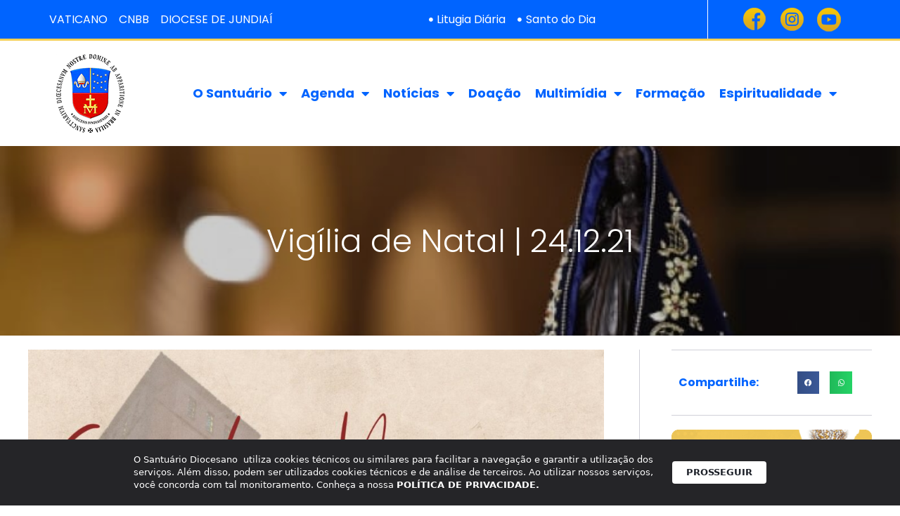

--- FILE ---
content_type: text/html; charset=UTF-8
request_url: https://santuariodiocesano.com.br/vigilia-de-natal-24-12-21/
body_size: 26470
content:
<!DOCTYPE html>
<html lang="pt-BR">
<head>
	<meta charset="UTF-8">
	<title>Vigília de Natal | 24.12.21 | Santuário Diocesano</title>
<meta name='robots' content='max-image-preview:large' />
	<style>img:is([sizes="auto" i], [sizes^="auto," i]) { contain-intrinsic-size: 3000px 1500px }</style>
	<meta name="viewport" content="width=device-width, initial-scale=1"><link rel='dns-prefetch' href='//kit.fontawesome.com' />
<link rel='dns-prefetch' href='//fonts.googleapis.com' />
<link rel='dns-prefetch' href='//stackpath.bootstrapcdn.com' />
<link rel='dns-prefetch' href='//www.googletagmanager.com' />
<link rel="alternate" type="application/rss+xml" title="Feed para Santuário Diocesano &raquo;" href="https://santuariodiocesano.com.br/feed/" />
<link rel="alternate" type="application/rss+xml" title="Feed de comentários para Santuário Diocesano &raquo;" href="https://santuariodiocesano.com.br/comments/feed/" />
<script>
window._wpemojiSettings = {"baseUrl":"https:\/\/s.w.org\/images\/core\/emoji\/15.0.3\/72x72\/","ext":".png","svgUrl":"https:\/\/s.w.org\/images\/core\/emoji\/15.0.3\/svg\/","svgExt":".svg","source":{"concatemoji":"https:\/\/santuariodiocesano.com.br\/wp-includes\/js\/wp-emoji-release.min.js?ver=6.7.4"}};
/*! This file is auto-generated */
!function(i,n){var o,s,e;function c(e){try{var t={supportTests:e,timestamp:(new Date).valueOf()};sessionStorage.setItem(o,JSON.stringify(t))}catch(e){}}function p(e,t,n){e.clearRect(0,0,e.canvas.width,e.canvas.height),e.fillText(t,0,0);var t=new Uint32Array(e.getImageData(0,0,e.canvas.width,e.canvas.height).data),r=(e.clearRect(0,0,e.canvas.width,e.canvas.height),e.fillText(n,0,0),new Uint32Array(e.getImageData(0,0,e.canvas.width,e.canvas.height).data));return t.every(function(e,t){return e===r[t]})}function u(e,t,n){switch(t){case"flag":return n(e,"\ud83c\udff3\ufe0f\u200d\u26a7\ufe0f","\ud83c\udff3\ufe0f\u200b\u26a7\ufe0f")?!1:!n(e,"\ud83c\uddfa\ud83c\uddf3","\ud83c\uddfa\u200b\ud83c\uddf3")&&!n(e,"\ud83c\udff4\udb40\udc67\udb40\udc62\udb40\udc65\udb40\udc6e\udb40\udc67\udb40\udc7f","\ud83c\udff4\u200b\udb40\udc67\u200b\udb40\udc62\u200b\udb40\udc65\u200b\udb40\udc6e\u200b\udb40\udc67\u200b\udb40\udc7f");case"emoji":return!n(e,"\ud83d\udc26\u200d\u2b1b","\ud83d\udc26\u200b\u2b1b")}return!1}function f(e,t,n){var r="undefined"!=typeof WorkerGlobalScope&&self instanceof WorkerGlobalScope?new OffscreenCanvas(300,150):i.createElement("canvas"),a=r.getContext("2d",{willReadFrequently:!0}),o=(a.textBaseline="top",a.font="600 32px Arial",{});return e.forEach(function(e){o[e]=t(a,e,n)}),o}function t(e){var t=i.createElement("script");t.src=e,t.defer=!0,i.head.appendChild(t)}"undefined"!=typeof Promise&&(o="wpEmojiSettingsSupports",s=["flag","emoji"],n.supports={everything:!0,everythingExceptFlag:!0},e=new Promise(function(e){i.addEventListener("DOMContentLoaded",e,{once:!0})}),new Promise(function(t){var n=function(){try{var e=JSON.parse(sessionStorage.getItem(o));if("object"==typeof e&&"number"==typeof e.timestamp&&(new Date).valueOf()<e.timestamp+604800&&"object"==typeof e.supportTests)return e.supportTests}catch(e){}return null}();if(!n){if("undefined"!=typeof Worker&&"undefined"!=typeof OffscreenCanvas&&"undefined"!=typeof URL&&URL.createObjectURL&&"undefined"!=typeof Blob)try{var e="postMessage("+f.toString()+"("+[JSON.stringify(s),u.toString(),p.toString()].join(",")+"));",r=new Blob([e],{type:"text/javascript"}),a=new Worker(URL.createObjectURL(r),{name:"wpTestEmojiSupports"});return void(a.onmessage=function(e){c(n=e.data),a.terminate(),t(n)})}catch(e){}c(n=f(s,u,p))}t(n)}).then(function(e){for(var t in e)n.supports[t]=e[t],n.supports.everything=n.supports.everything&&n.supports[t],"flag"!==t&&(n.supports.everythingExceptFlag=n.supports.everythingExceptFlag&&n.supports[t]);n.supports.everythingExceptFlag=n.supports.everythingExceptFlag&&!n.supports.flag,n.DOMReady=!1,n.readyCallback=function(){n.DOMReady=!0}}).then(function(){return e}).then(function(){var e;n.supports.everything||(n.readyCallback(),(e=n.source||{}).concatemoji?t(e.concatemoji):e.wpemoji&&e.twemoji&&(t(e.twemoji),t(e.wpemoji)))}))}((window,document),window._wpemojiSettings);
</script>
<link rel='stylesheet' id='dce-animations-css' href='https://santuariodiocesano.com.br/wp-content/plugins/dynamic-content-for-elementor/assets/css/animations.css?ver=3.2.1' media='all' />
<link rel='stylesheet' id='mec-select2-style-css' href='https://santuariodiocesano.com.br/wp-content/plugins/modern-events-calendar/assets/packages/select2/select2.min.css?ver=5.19.5' media='all' />
<link rel='stylesheet' id='mec-font-icons-css' href='https://santuariodiocesano.com.br/wp-content/plugins/modern-events-calendar/assets/css/iconfonts.css?ver=6.7.4' media='all' />
<link rel='stylesheet' id='mec-frontend-style-css' href='https://santuariodiocesano.com.br/wp-content/plugins/modern-events-calendar/assets/css/frontend.min.css?ver=5.19.5' media='all' />
<link rel='stylesheet' id='mec-tooltip-style-css' href='https://santuariodiocesano.com.br/wp-content/plugins/modern-events-calendar/assets/packages/tooltip/tooltip.css?ver=6.7.4' media='all' />
<link rel='stylesheet' id='mec-tooltip-shadow-style-css' href='https://santuariodiocesano.com.br/wp-content/plugins/modern-events-calendar/assets/packages/tooltip/tooltipster-sideTip-shadow.min.css?ver=6.7.4' media='all' />
<link rel='stylesheet' id='featherlight-css' href='https://santuariodiocesano.com.br/wp-content/plugins/modern-events-calendar/assets/packages/featherlight/featherlight.css?ver=6.7.4' media='all' />
<link rel='stylesheet' id='mec-google-fonts-css' href='//fonts.googleapis.com/css?family=Montserrat%3A400%2C700%7CRoboto%3A100%2C300%2C400%2C700&#038;ver=6.7.4' media='all' />
<link rel='stylesheet' id='mec-lity-style-css' href='https://santuariodiocesano.com.br/wp-content/plugins/modern-events-calendar/assets/packages/lity/lity.min.css?ver=6.7.4' media='all' />
<style id='wp-emoji-styles-inline-css'>

	img.wp-smiley, img.emoji {
		display: inline !important;
		border: none !important;
		box-shadow: none !important;
		height: 1em !important;
		width: 1em !important;
		margin: 0 0.07em !important;
		vertical-align: -0.1em !important;
		background: none !important;
		padding: 0 !important;
	}
</style>
<link rel='stylesheet' id='wp-block-library-css' href='https://santuariodiocesano.com.br/wp-includes/css/dist/block-library/style.min.css?ver=6.7.4' media='all' />
<link rel='stylesheet' id='jet-engine-frontend-css' href='https://santuariodiocesano.com.br/wp-content/plugins/jet-engine/assets/css/frontend.css?ver=3.6.1.2' media='all' />
<style id='classic-theme-styles-inline-css'>
/*! This file is auto-generated */
.wp-block-button__link{color:#fff;background-color:#32373c;border-radius:9999px;box-shadow:none;text-decoration:none;padding:calc(.667em + 2px) calc(1.333em + 2px);font-size:1.125em}.wp-block-file__button{background:#32373c;color:#fff;text-decoration:none}
</style>
<style id='global-styles-inline-css'>
:root{--wp--preset--aspect-ratio--square: 1;--wp--preset--aspect-ratio--4-3: 4/3;--wp--preset--aspect-ratio--3-4: 3/4;--wp--preset--aspect-ratio--3-2: 3/2;--wp--preset--aspect-ratio--2-3: 2/3;--wp--preset--aspect-ratio--16-9: 16/9;--wp--preset--aspect-ratio--9-16: 9/16;--wp--preset--color--black: #000000;--wp--preset--color--cyan-bluish-gray: #abb8c3;--wp--preset--color--white: #ffffff;--wp--preset--color--pale-pink: #f78da7;--wp--preset--color--vivid-red: #cf2e2e;--wp--preset--color--luminous-vivid-orange: #ff6900;--wp--preset--color--luminous-vivid-amber: #fcb900;--wp--preset--color--light-green-cyan: #7bdcb5;--wp--preset--color--vivid-green-cyan: #00d084;--wp--preset--color--pale-cyan-blue: #8ed1fc;--wp--preset--color--vivid-cyan-blue: #0693e3;--wp--preset--color--vivid-purple: #9b51e0;--wp--preset--color--contrast: var(--contrast);--wp--preset--color--contrast-2: var(--contrast-2);--wp--preset--color--contrast-3: var(--contrast-3);--wp--preset--color--base: var(--base);--wp--preset--color--base-2: var(--base-2);--wp--preset--color--base-3: var(--base-3);--wp--preset--color--accent: var(--accent);--wp--preset--gradient--vivid-cyan-blue-to-vivid-purple: linear-gradient(135deg,rgba(6,147,227,1) 0%,rgb(155,81,224) 100%);--wp--preset--gradient--light-green-cyan-to-vivid-green-cyan: linear-gradient(135deg,rgb(122,220,180) 0%,rgb(0,208,130) 100%);--wp--preset--gradient--luminous-vivid-amber-to-luminous-vivid-orange: linear-gradient(135deg,rgba(252,185,0,1) 0%,rgba(255,105,0,1) 100%);--wp--preset--gradient--luminous-vivid-orange-to-vivid-red: linear-gradient(135deg,rgba(255,105,0,1) 0%,rgb(207,46,46) 100%);--wp--preset--gradient--very-light-gray-to-cyan-bluish-gray: linear-gradient(135deg,rgb(238,238,238) 0%,rgb(169,184,195) 100%);--wp--preset--gradient--cool-to-warm-spectrum: linear-gradient(135deg,rgb(74,234,220) 0%,rgb(151,120,209) 20%,rgb(207,42,186) 40%,rgb(238,44,130) 60%,rgb(251,105,98) 80%,rgb(254,248,76) 100%);--wp--preset--gradient--blush-light-purple: linear-gradient(135deg,rgb(255,206,236) 0%,rgb(152,150,240) 100%);--wp--preset--gradient--blush-bordeaux: linear-gradient(135deg,rgb(254,205,165) 0%,rgb(254,45,45) 50%,rgb(107,0,62) 100%);--wp--preset--gradient--luminous-dusk: linear-gradient(135deg,rgb(255,203,112) 0%,rgb(199,81,192) 50%,rgb(65,88,208) 100%);--wp--preset--gradient--pale-ocean: linear-gradient(135deg,rgb(255,245,203) 0%,rgb(182,227,212) 50%,rgb(51,167,181) 100%);--wp--preset--gradient--electric-grass: linear-gradient(135deg,rgb(202,248,128) 0%,rgb(113,206,126) 100%);--wp--preset--gradient--midnight: linear-gradient(135deg,rgb(2,3,129) 0%,rgb(40,116,252) 100%);--wp--preset--font-size--small: 13px;--wp--preset--font-size--medium: 20px;--wp--preset--font-size--large: 36px;--wp--preset--font-size--x-large: 42px;--wp--preset--spacing--20: 0.44rem;--wp--preset--spacing--30: 0.67rem;--wp--preset--spacing--40: 1rem;--wp--preset--spacing--50: 1.5rem;--wp--preset--spacing--60: 2.25rem;--wp--preset--spacing--70: 3.38rem;--wp--preset--spacing--80: 5.06rem;--wp--preset--shadow--natural: 6px 6px 9px rgba(0, 0, 0, 0.2);--wp--preset--shadow--deep: 12px 12px 50px rgba(0, 0, 0, 0.4);--wp--preset--shadow--sharp: 6px 6px 0px rgba(0, 0, 0, 0.2);--wp--preset--shadow--outlined: 6px 6px 0px -3px rgba(255, 255, 255, 1), 6px 6px rgba(0, 0, 0, 1);--wp--preset--shadow--crisp: 6px 6px 0px rgba(0, 0, 0, 1);}:where(.is-layout-flex){gap: 0.5em;}:where(.is-layout-grid){gap: 0.5em;}body .is-layout-flex{display: flex;}.is-layout-flex{flex-wrap: wrap;align-items: center;}.is-layout-flex > :is(*, div){margin: 0;}body .is-layout-grid{display: grid;}.is-layout-grid > :is(*, div){margin: 0;}:where(.wp-block-columns.is-layout-flex){gap: 2em;}:where(.wp-block-columns.is-layout-grid){gap: 2em;}:where(.wp-block-post-template.is-layout-flex){gap: 1.25em;}:where(.wp-block-post-template.is-layout-grid){gap: 1.25em;}.has-black-color{color: var(--wp--preset--color--black) !important;}.has-cyan-bluish-gray-color{color: var(--wp--preset--color--cyan-bluish-gray) !important;}.has-white-color{color: var(--wp--preset--color--white) !important;}.has-pale-pink-color{color: var(--wp--preset--color--pale-pink) !important;}.has-vivid-red-color{color: var(--wp--preset--color--vivid-red) !important;}.has-luminous-vivid-orange-color{color: var(--wp--preset--color--luminous-vivid-orange) !important;}.has-luminous-vivid-amber-color{color: var(--wp--preset--color--luminous-vivid-amber) !important;}.has-light-green-cyan-color{color: var(--wp--preset--color--light-green-cyan) !important;}.has-vivid-green-cyan-color{color: var(--wp--preset--color--vivid-green-cyan) !important;}.has-pale-cyan-blue-color{color: var(--wp--preset--color--pale-cyan-blue) !important;}.has-vivid-cyan-blue-color{color: var(--wp--preset--color--vivid-cyan-blue) !important;}.has-vivid-purple-color{color: var(--wp--preset--color--vivid-purple) !important;}.has-black-background-color{background-color: var(--wp--preset--color--black) !important;}.has-cyan-bluish-gray-background-color{background-color: var(--wp--preset--color--cyan-bluish-gray) !important;}.has-white-background-color{background-color: var(--wp--preset--color--white) !important;}.has-pale-pink-background-color{background-color: var(--wp--preset--color--pale-pink) !important;}.has-vivid-red-background-color{background-color: var(--wp--preset--color--vivid-red) !important;}.has-luminous-vivid-orange-background-color{background-color: var(--wp--preset--color--luminous-vivid-orange) !important;}.has-luminous-vivid-amber-background-color{background-color: var(--wp--preset--color--luminous-vivid-amber) !important;}.has-light-green-cyan-background-color{background-color: var(--wp--preset--color--light-green-cyan) !important;}.has-vivid-green-cyan-background-color{background-color: var(--wp--preset--color--vivid-green-cyan) !important;}.has-pale-cyan-blue-background-color{background-color: var(--wp--preset--color--pale-cyan-blue) !important;}.has-vivid-cyan-blue-background-color{background-color: var(--wp--preset--color--vivid-cyan-blue) !important;}.has-vivid-purple-background-color{background-color: var(--wp--preset--color--vivid-purple) !important;}.has-black-border-color{border-color: var(--wp--preset--color--black) !important;}.has-cyan-bluish-gray-border-color{border-color: var(--wp--preset--color--cyan-bluish-gray) !important;}.has-white-border-color{border-color: var(--wp--preset--color--white) !important;}.has-pale-pink-border-color{border-color: var(--wp--preset--color--pale-pink) !important;}.has-vivid-red-border-color{border-color: var(--wp--preset--color--vivid-red) !important;}.has-luminous-vivid-orange-border-color{border-color: var(--wp--preset--color--luminous-vivid-orange) !important;}.has-luminous-vivid-amber-border-color{border-color: var(--wp--preset--color--luminous-vivid-amber) !important;}.has-light-green-cyan-border-color{border-color: var(--wp--preset--color--light-green-cyan) !important;}.has-vivid-green-cyan-border-color{border-color: var(--wp--preset--color--vivid-green-cyan) !important;}.has-pale-cyan-blue-border-color{border-color: var(--wp--preset--color--pale-cyan-blue) !important;}.has-vivid-cyan-blue-border-color{border-color: var(--wp--preset--color--vivid-cyan-blue) !important;}.has-vivid-purple-border-color{border-color: var(--wp--preset--color--vivid-purple) !important;}.has-vivid-cyan-blue-to-vivid-purple-gradient-background{background: var(--wp--preset--gradient--vivid-cyan-blue-to-vivid-purple) !important;}.has-light-green-cyan-to-vivid-green-cyan-gradient-background{background: var(--wp--preset--gradient--light-green-cyan-to-vivid-green-cyan) !important;}.has-luminous-vivid-amber-to-luminous-vivid-orange-gradient-background{background: var(--wp--preset--gradient--luminous-vivid-amber-to-luminous-vivid-orange) !important;}.has-luminous-vivid-orange-to-vivid-red-gradient-background{background: var(--wp--preset--gradient--luminous-vivid-orange-to-vivid-red) !important;}.has-very-light-gray-to-cyan-bluish-gray-gradient-background{background: var(--wp--preset--gradient--very-light-gray-to-cyan-bluish-gray) !important;}.has-cool-to-warm-spectrum-gradient-background{background: var(--wp--preset--gradient--cool-to-warm-spectrum) !important;}.has-blush-light-purple-gradient-background{background: var(--wp--preset--gradient--blush-light-purple) !important;}.has-blush-bordeaux-gradient-background{background: var(--wp--preset--gradient--blush-bordeaux) !important;}.has-luminous-dusk-gradient-background{background: var(--wp--preset--gradient--luminous-dusk) !important;}.has-pale-ocean-gradient-background{background: var(--wp--preset--gradient--pale-ocean) !important;}.has-electric-grass-gradient-background{background: var(--wp--preset--gradient--electric-grass) !important;}.has-midnight-gradient-background{background: var(--wp--preset--gradient--midnight) !important;}.has-small-font-size{font-size: var(--wp--preset--font-size--small) !important;}.has-medium-font-size{font-size: var(--wp--preset--font-size--medium) !important;}.has-large-font-size{font-size: var(--wp--preset--font-size--large) !important;}.has-x-large-font-size{font-size: var(--wp--preset--font-size--x-large) !important;}
:where(.wp-block-post-template.is-layout-flex){gap: 1.25em;}:where(.wp-block-post-template.is-layout-grid){gap: 1.25em;}
:where(.wp-block-columns.is-layout-flex){gap: 2em;}:where(.wp-block-columns.is-layout-grid){gap: 2em;}
:root :where(.wp-block-pullquote){font-size: 1.5em;line-height: 1.6;}
</style>
<link rel='stylesheet' id='lbwps-styles-photoswipe5-main-css' href='https://santuariodiocesano.com.br/wp-content/plugins/lightbox-photoswipe/assets/ps5/styles/main.css?ver=5.6.1' media='all' />
<link rel='stylesheet' id='seven-days-candle__style-css' href='https://santuariodiocesano.com.br/wp-content/plugins/seven-days-candle2.2-1/assets/styles.css?v=1769061435&#038;ver=6.7.4' media='all' />
<link rel='stylesheet' id='seven-days-candle__bootstrap-css-css' href='https://stackpath.bootstrapcdn.com/bootstrap/4.5.0/css/bootstrap.min.css?ver=6.7.4' media='all' />
<link rel='stylesheet' id='generate-style-css' href='https://santuariodiocesano.com.br/wp-content/themes/generatepress/assets/css/main.min.css?ver=3.5.1' media='all' />
<style id='generate-style-inline-css'>
body{background-color:#f7f8f9;color:#222222;}a{color:#1e73be;}a:hover, a:focus, a:active{color:#000000;}.wp-block-group__inner-container{max-width:1200px;margin-left:auto;margin-right:auto;}:root{--contrast:#222222;--contrast-2:#575760;--contrast-3:#b2b2be;--base:#f0f0f0;--base-2:#f7f8f9;--base-3:#ffffff;--accent:#1e73be;}:root .has-contrast-color{color:var(--contrast);}:root .has-contrast-background-color{background-color:var(--contrast);}:root .has-contrast-2-color{color:var(--contrast-2);}:root .has-contrast-2-background-color{background-color:var(--contrast-2);}:root .has-contrast-3-color{color:var(--contrast-3);}:root .has-contrast-3-background-color{background-color:var(--contrast-3);}:root .has-base-color{color:var(--base);}:root .has-base-background-color{background-color:var(--base);}:root .has-base-2-color{color:var(--base-2);}:root .has-base-2-background-color{background-color:var(--base-2);}:root .has-base-3-color{color:var(--base-3);}:root .has-base-3-background-color{background-color:var(--base-3);}:root .has-accent-color{color:var(--accent);}:root .has-accent-background-color{background-color:var(--accent);}body, button, input, select, textarea{font-family:-apple-system, system-ui, BlinkMacSystemFont, "Segoe UI", Helvetica, Arial, sans-serif, "Apple Color Emoji", "Segoe UI Emoji", "Segoe UI Symbol";}body{line-height:1.5;}.entry-content > [class*="wp-block-"]:not(:last-child):not(.wp-block-heading){margin-bottom:1.5em;}.main-navigation .main-nav ul ul li a{font-size:14px;}.sidebar .widget, .footer-widgets .widget{font-size:17px;}@media (max-width:768px){h1{font-size:31px;}h2{font-size:27px;}h3{font-size:24px;}h4{font-size:22px;}h5{font-size:19px;}}.top-bar{background-color:#636363;color:#ffffff;}.top-bar a{color:#ffffff;}.top-bar a:hover{color:#303030;}.site-header{background-color:#ffffff;}.main-title a,.main-title a:hover{color:#222222;}.site-description{color:#757575;}.mobile-menu-control-wrapper .menu-toggle,.mobile-menu-control-wrapper .menu-toggle:hover,.mobile-menu-control-wrapper .menu-toggle:focus,.has-inline-mobile-toggle #site-navigation.toggled{background-color:rgba(0, 0, 0, 0.02);}.main-navigation,.main-navigation ul ul{background-color:#ffffff;}.main-navigation .main-nav ul li a, .main-navigation .menu-toggle, .main-navigation .menu-bar-items{color:#515151;}.main-navigation .main-nav ul li:not([class*="current-menu-"]):hover > a, .main-navigation .main-nav ul li:not([class*="current-menu-"]):focus > a, .main-navigation .main-nav ul li.sfHover:not([class*="current-menu-"]) > a, .main-navigation .menu-bar-item:hover > a, .main-navigation .menu-bar-item.sfHover > a{color:#7a8896;background-color:#ffffff;}button.menu-toggle:hover,button.menu-toggle:focus{color:#515151;}.main-navigation .main-nav ul li[class*="current-menu-"] > a{color:#7a8896;background-color:#ffffff;}.navigation-search input[type="search"],.navigation-search input[type="search"]:active, .navigation-search input[type="search"]:focus, .main-navigation .main-nav ul li.search-item.active > a, .main-navigation .menu-bar-items .search-item.active > a{color:#7a8896;background-color:#ffffff;}.main-navigation ul ul{background-color:#eaeaea;}.main-navigation .main-nav ul ul li a{color:#515151;}.main-navigation .main-nav ul ul li:not([class*="current-menu-"]):hover > a,.main-navigation .main-nav ul ul li:not([class*="current-menu-"]):focus > a, .main-navigation .main-nav ul ul li.sfHover:not([class*="current-menu-"]) > a{color:#7a8896;background-color:#eaeaea;}.main-navigation .main-nav ul ul li[class*="current-menu-"] > a{color:#7a8896;background-color:#eaeaea;}.separate-containers .inside-article, .separate-containers .comments-area, .separate-containers .page-header, .one-container .container, .separate-containers .paging-navigation, .inside-page-header{background-color:#ffffff;}.entry-title a{color:#222222;}.entry-title a:hover{color:#55555e;}.entry-meta{color:#595959;}.sidebar .widget{background-color:#ffffff;}.footer-widgets{background-color:#ffffff;}.footer-widgets .widget-title{color:#000000;}.site-info{color:#ffffff;background-color:#55555e;}.site-info a{color:#ffffff;}.site-info a:hover{color:#d3d3d3;}.footer-bar .widget_nav_menu .current-menu-item a{color:#d3d3d3;}input[type="text"],input[type="email"],input[type="url"],input[type="password"],input[type="search"],input[type="tel"],input[type="number"],textarea,select{color:#666666;background-color:#fafafa;border-color:#cccccc;}input[type="text"]:focus,input[type="email"]:focus,input[type="url"]:focus,input[type="password"]:focus,input[type="search"]:focus,input[type="tel"]:focus,input[type="number"]:focus,textarea:focus,select:focus{color:#666666;background-color:#ffffff;border-color:#bfbfbf;}button,html input[type="button"],input[type="reset"],input[type="submit"],a.button,a.wp-block-button__link:not(.has-background){color:#ffffff;background-color:#55555e;}button:hover,html input[type="button"]:hover,input[type="reset"]:hover,input[type="submit"]:hover,a.button:hover,button:focus,html input[type="button"]:focus,input[type="reset"]:focus,input[type="submit"]:focus,a.button:focus,a.wp-block-button__link:not(.has-background):active,a.wp-block-button__link:not(.has-background):focus,a.wp-block-button__link:not(.has-background):hover{color:#ffffff;background-color:#3f4047;}a.generate-back-to-top{background-color:rgba( 0,0,0,0.4 );color:#ffffff;}a.generate-back-to-top:hover,a.generate-back-to-top:focus{background-color:rgba( 0,0,0,0.6 );color:#ffffff;}:root{--gp-search-modal-bg-color:var(--base-3);--gp-search-modal-text-color:var(--contrast);--gp-search-modal-overlay-bg-color:rgba(0,0,0,0.2);}@media (max-width:768px){.main-navigation .menu-bar-item:hover > a, .main-navigation .menu-bar-item.sfHover > a{background:none;color:#515151;}}.nav-below-header .main-navigation .inside-navigation.grid-container, .nav-above-header .main-navigation .inside-navigation.grid-container{padding:0px 20px 0px 20px;}.site-main .wp-block-group__inner-container{padding:40px;}.separate-containers .paging-navigation{padding-top:20px;padding-bottom:20px;}.entry-content .alignwide, body:not(.no-sidebar) .entry-content .alignfull{margin-left:-40px;width:calc(100% + 80px);max-width:calc(100% + 80px);}.rtl .menu-item-has-children .dropdown-menu-toggle{padding-left:20px;}.rtl .main-navigation .main-nav ul li.menu-item-has-children > a{padding-right:20px;}@media (max-width:768px){.separate-containers .inside-article, .separate-containers .comments-area, .separate-containers .page-header, .separate-containers .paging-navigation, .one-container .site-content, .inside-page-header{padding:30px;}.site-main .wp-block-group__inner-container{padding:30px;}.inside-top-bar{padding-right:30px;padding-left:30px;}.inside-header{padding-right:30px;padding-left:30px;}.widget-area .widget{padding-top:30px;padding-right:30px;padding-bottom:30px;padding-left:30px;}.footer-widgets-container{padding-top:30px;padding-right:30px;padding-bottom:30px;padding-left:30px;}.inside-site-info{padding-right:30px;padding-left:30px;}.entry-content .alignwide, body:not(.no-sidebar) .entry-content .alignfull{margin-left:-30px;width:calc(100% + 60px);max-width:calc(100% + 60px);}.one-container .site-main .paging-navigation{margin-bottom:20px;}}/* End cached CSS */.is-right-sidebar{width:30%;}.is-left-sidebar{width:30%;}.site-content .content-area{width:70%;}@media (max-width:768px){.main-navigation .menu-toggle,.sidebar-nav-mobile:not(#sticky-placeholder){display:block;}.main-navigation ul,.gen-sidebar-nav,.main-navigation:not(.slideout-navigation):not(.toggled) .main-nav > ul,.has-inline-mobile-toggle #site-navigation .inside-navigation > *:not(.navigation-search):not(.main-nav){display:none;}.nav-align-right .inside-navigation,.nav-align-center .inside-navigation{justify-content:space-between;}.has-inline-mobile-toggle .mobile-menu-control-wrapper{display:flex;flex-wrap:wrap;}.has-inline-mobile-toggle .inside-header{flex-direction:row;text-align:left;flex-wrap:wrap;}.has-inline-mobile-toggle .header-widget,.has-inline-mobile-toggle #site-navigation{flex-basis:100%;}.nav-float-left .has-inline-mobile-toggle #site-navigation{order:10;}}
.elementor-template-full-width .site-content{display:block;}
</style>
<link rel='stylesheet' id='dflip-style-css' href='https://santuariodiocesano.com.br/wp-content/plugins/3d-flipbook-dflip-lite/assets/css/dflip.min.css?ver=2.3.65' media='all' />
<link rel='stylesheet' id='elementor-frontend-css' href='https://santuariodiocesano.com.br/wp-content/plugins/elementor/assets/css/frontend.min.css?ver=3.25.11' media='all' />
<link rel='stylesheet' id='widget-icon-list-css' href='https://santuariodiocesano.com.br/wp-content/plugins/elementor/assets/css/widget-icon-list.min.css?ver=3.25.11' media='all' />
<link rel='stylesheet' id='widget-image-css' href='https://santuariodiocesano.com.br/wp-content/plugins/elementor/assets/css/widget-image.min.css?ver=3.25.11' media='all' />
<link rel='stylesheet' id='widget-nav-menu-css' href='https://santuariodiocesano.com.br/wp-content/plugins/elementor-pro/assets/css/widget-nav-menu.min.css?ver=3.26.3' media='all' />
<link rel='stylesheet' id='widget-image-box-css' href='https://santuariodiocesano.com.br/wp-content/plugins/elementor/assets/css/widget-image-box.min.css?ver=3.25.11' media='all' />
<link rel='stylesheet' id='widget-heading-css' href='https://santuariodiocesano.com.br/wp-content/plugins/elementor/assets/css/widget-heading.min.css?ver=3.25.11' media='all' />
<link rel='stylesheet' id='widget-text-editor-css' href='https://santuariodiocesano.com.br/wp-content/plugins/elementor/assets/css/widget-text-editor.min.css?ver=3.25.11' media='all' />
<link rel='stylesheet' id='widget-share-buttons-css' href='https://santuariodiocesano.com.br/wp-content/plugins/elementor-pro/assets/css/widget-share-buttons.min.css?ver=3.26.3' media='all' />
<link rel='stylesheet' id='e-apple-webkit-css' href='https://santuariodiocesano.com.br/wp-content/plugins/elementor/assets/css/conditionals/apple-webkit.min.css?ver=3.25.11' media='all' />
<link rel='stylesheet' id='elementor-icons-shared-0-css' href='https://santuariodiocesano.com.br/wp-content/plugins/elementor/assets/lib/font-awesome/css/fontawesome.min.css?ver=5.15.3' media='all' />
<link rel='stylesheet' id='elementor-icons-fa-solid-css' href='https://santuariodiocesano.com.br/wp-content/plugins/elementor/assets/lib/font-awesome/css/solid.min.css?ver=5.15.3' media='all' />
<link rel='stylesheet' id='elementor-icons-fa-brands-css' href='https://santuariodiocesano.com.br/wp-content/plugins/elementor/assets/lib/font-awesome/css/brands.min.css?ver=5.15.3' media='all' />
<link rel='stylesheet' id='jet-blocks-css' href='https://santuariodiocesano.com.br/wp-content/uploads/elementor/css/custom-jet-blocks.css?ver=1.3.16' media='all' />
<link rel='stylesheet' id='elementor-icons-css' href='https://santuariodiocesano.com.br/wp-content/plugins/elementor/assets/lib/eicons/css/elementor-icons.min.css?ver=5.34.0' media='all' />
<link rel='stylesheet' id='swiper-css' href='https://santuariodiocesano.com.br/wp-content/plugins/elementor/assets/lib/swiper/v8/css/swiper.min.css?ver=8.4.5' media='all' />
<link rel='stylesheet' id='e-swiper-css' href='https://santuariodiocesano.com.br/wp-content/plugins/elementor/assets/css/conditionals/e-swiper.min.css?ver=3.25.11' media='all' />
<link rel='stylesheet' id='elementor-post-32-css' href='https://santuariodiocesano.com.br/wp-content/uploads/elementor/css/post-32.css?ver=1737380730' media='all' />
<link rel='stylesheet' id='dashicons-css' href='https://santuariodiocesano.com.br/wp-includes/css/dashicons.min.css?ver=6.7.4' media='all' />
<link rel='stylesheet' id='elementor-post-505-css' href='https://santuariodiocesano.com.br/wp-content/uploads/elementor/css/post-505.css?ver=1737380732' media='all' />
<link rel='stylesheet' id='elementor-post-1002-css' href='https://santuariodiocesano.com.br/wp-content/uploads/elementor/css/post-1002.css?ver=1737380733' media='all' />
<link rel='stylesheet' id='elementor-post-509-css' href='https://santuariodiocesano.com.br/wp-content/uploads/elementor/css/post-509.css?ver=1737380759' media='all' />
<link rel='stylesheet' id='jquery-ui-css' href='https://santuariodiocesano.com.br/wp-content/plugins/perfect-survey/resources/frontend/assets/css/jquery-ui.css?ver=6.7.4' media='all' />
<link rel='stylesheet' id='survey-style-front-css' href='https://santuariodiocesano.com.br/wp-content/plugins/perfect-survey/resources/frontend/assets/css/survey-front-end.css?ver=6.7.4' media='all' />
<link rel='stylesheet' id='survey-style-css-css' href='https://santuariodiocesano.com.br/wp-content/plugins/perfect-survey/resources/backend/assets/css/survey-general.css?ver=6.7.4' media='all' />
<link rel='stylesheet' id='ecs-styles-css' href='https://santuariodiocesano.com.br/wp-content/plugins/ele-custom-skin/assets/css/ecs-style.css?ver=3.1.9' media='all' />
<link rel='stylesheet' id='elementor-post-2702-css' href='https://santuariodiocesano.com.br/wp-content/uploads/elementor/css/post-2702.css?ver=1636726437' media='all' />
<link rel='stylesheet' id='elementor-post-2959-css' href='https://santuariodiocesano.com.br/wp-content/uploads/elementor/css/post-2959.css?ver=1611911149' media='all' />
<link rel='stylesheet' id='elementor-post-6867-css' href='https://santuariodiocesano.com.br/wp-content/uploads/elementor/css/post-6867.css?ver=1655303214' media='all' />
<link rel='stylesheet' id='elementor-post-6873-css' href='https://santuariodiocesano.com.br/wp-content/uploads/elementor/css/post-6873.css?ver=1655228200' media='all' />
<link rel='stylesheet' id='google-fonts-1-css' href='https://fonts.googleapis.com/css?family=Roboto%3A100%2C100italic%2C200%2C200italic%2C300%2C300italic%2C400%2C400italic%2C500%2C500italic%2C600%2C600italic%2C700%2C700italic%2C800%2C800italic%2C900%2C900italic%7CRoboto+Slab%3A100%2C100italic%2C200%2C200italic%2C300%2C300italic%2C400%2C400italic%2C500%2C500italic%2C600%2C600italic%2C700%2C700italic%2C800%2C800italic%2C900%2C900italic%7CPoppins%3A100%2C100italic%2C200%2C200italic%2C300%2C300italic%2C400%2C400italic%2C500%2C500italic%2C600%2C600italic%2C700%2C700italic%2C800%2C800italic%2C900%2C900italic%7CMerriweather%3A100%2C100italic%2C200%2C200italic%2C300%2C300italic%2C400%2C400italic%2C500%2C500italic%2C600%2C600italic%2C700%2C700italic%2C800%2C800italic%2C900%2C900italic%7CMontserrat%3A100%2C100italic%2C200%2C200italic%2C300%2C300italic%2C400%2C400italic%2C500%2C500italic%2C600%2C600italic%2C700%2C700italic%2C800%2C800italic%2C900%2C900italic&#038;display=auto&#038;ver=6.7.4' media='all' />
<link rel="preconnect" href="https://fonts.gstatic.com/" crossorigin><script src="https://santuariodiocesano.com.br/wp-includes/js/jquery/jquery.min.js?ver=3.7.1" id="jquery-core-js"></script>
<script src="https://santuariodiocesano.com.br/wp-includes/js/jquery/jquery-migrate.min.js?ver=3.4.1" id="jquery-migrate-js"></script>
<script id="mec-frontend-script-js-extra">
var mecdata = {"day":"dia","days":"dias","hour":"hora","hours":"horas","minute":"minuto","minutes":"minutos","second":"segundo","seconds":"segundos","elementor_edit_mode":"no","recapcha_key":"","ajax_url":"https:\/\/santuariodiocesano.com.br\/wp-admin\/admin-ajax.php","fes_nonce":"4efc233437","current_year":"2026","current_month":"01","datepicker_format":"dd-mm-yy&d-m-Y"};
</script>
<script src="https://santuariodiocesano.com.br/wp-content/plugins/modern-events-calendar/assets/js/frontend.js?ver=5.19.5" id="mec-frontend-script-js"></script>
<script src="https://santuariodiocesano.com.br/wp-content/plugins/modern-events-calendar/assets/js/events.js?ver=5.19.5" id="mec-events-script-js"></script>
<script src="https://santuariodiocesano.com.br/wp-content/plugins/flowpaper-lite-pdf-flipbook/assets/lity/lity.min.js" id="lity-js-js"></script>
<script src="https://kit.fontawesome.com/3eb7388fea.js?ver=6.7.4" id="seven-days-candle__font-awesome-js-js"></script>
<script src="https://santuariodiocesano.com.br/wp-content/plugins/perfect-survey/resources/frontend/assets/js/sweetalert.min.js?ver=1.0.0" id="survey-sweetalert-js"></script>
<script src="https://santuariodiocesano.com.br/wp-content/plugins/perfect-survey/resources/frontend/assets/js/survey.common.js?ver=1.0.0" id="survey-common-js"></script>
<script src="https://santuariodiocesano.com.br/wp-content/plugins/perfect-survey/resources/frontend/assets/js/survey.main.js?ver=1.0.0" id="survey-main-js"></script>
<script id="ecs_ajax_load-js-extra">
var ecs_ajax_params = {"ajaxurl":"https:\/\/santuariodiocesano.com.br\/wp-admin\/admin-ajax.php","posts":"{\"page\":0,\"name\":\"vigilia-de-natal-24-12-21\",\"error\":\"\",\"m\":\"\",\"p\":0,\"post_parent\":\"\",\"subpost\":\"\",\"subpost_id\":\"\",\"attachment\":\"\",\"attachment_id\":0,\"pagename\":\"\",\"page_id\":0,\"second\":\"\",\"minute\":\"\",\"hour\":\"\",\"day\":0,\"monthnum\":0,\"year\":0,\"w\":0,\"category_name\":\"\",\"tag\":\"\",\"cat\":\"\",\"tag_id\":\"\",\"author\":\"\",\"author_name\":\"\",\"feed\":\"\",\"tb\":\"\",\"paged\":0,\"meta_key\":\"\",\"meta_value\":\"\",\"preview\":\"\",\"s\":\"\",\"sentence\":\"\",\"title\":\"\",\"fields\":\"\",\"menu_order\":\"\",\"embed\":\"\",\"category__in\":[],\"category__not_in\":[],\"category__and\":[],\"post__in\":[],\"post__not_in\":[],\"post_name__in\":[],\"tag__in\":[],\"tag__not_in\":[],\"tag__and\":[],\"tag_slug__in\":[],\"tag_slug__and\":[],\"post_parent__in\":[],\"post_parent__not_in\":[],\"author__in\":[],\"author__not_in\":[],\"search_columns\":[],\"post_type\":[\"post\",\"page\",\"e-landing-page\"],\"ignore_sticky_posts\":false,\"suppress_filters\":false,\"cache_results\":true,\"update_post_term_cache\":true,\"update_menu_item_cache\":false,\"lazy_load_term_meta\":true,\"update_post_meta_cache\":true,\"posts_per_page\":9,\"nopaging\":false,\"comments_per_page\":\"50\",\"no_found_rows\":false,\"order\":\"DESC\"}"};
</script>
<script src="https://santuariodiocesano.com.br/wp-content/plugins/ele-custom-skin/assets/js/ecs_ajax_pagination.js?ver=3.1.9" id="ecs_ajax_load-js"></script>
<script src="https://santuariodiocesano.com.br/wp-content/plugins/ele-custom-skin/assets/js/ecs.js?ver=3.1.9" id="ecs-script-js"></script>
<link rel="https://api.w.org/" href="https://santuariodiocesano.com.br/wp-json/" /><link rel="alternate" title="JSON" type="application/json" href="https://santuariodiocesano.com.br/wp-json/wp/v2/posts/6134" /><link rel="EditURI" type="application/rsd+xml" title="RSD" href="https://santuariodiocesano.com.br/xmlrpc.php?rsd" />
<meta name="generator" content="Parresia 1.01 - https://parresia.com" />
<link rel='shortlink' href='https://santuariodiocesano.com.br/?p=6134' />
<link rel="alternate" title="oEmbed (JSON)" type="application/json+oembed" href="https://santuariodiocesano.com.br/wp-json/oembed/1.0/embed?url=https%3A%2F%2Fsantuariodiocesano.com.br%2Fvigilia-de-natal-24-12-21%2F" />
<link rel="alternate" title="oEmbed (XML)" type="text/xml+oembed" href="https://santuariodiocesano.com.br/wp-json/oembed/1.0/embed?url=https%3A%2F%2Fsantuariodiocesano.com.br%2Fvigilia-de-natal-24-12-21%2F&#038;format=xml" />
<meta name="generator" content="Site Kit by Google 1.144.0" /><!-- SEO meta tags powered by SmartCrawl https://wpmudev.com/project/smartcrawl-wordpress-seo/ -->
<link rel="canonical" href="https://santuariodiocesano.com.br/vigilia-de-natal-24-12-21/" />
<script type="application/ld+json">{"@context":"https:\/\/schema.org","@graph":[{"@type":"Organization","@id":"https:\/\/santuariodiocesano.com.br\/#schema-publishing-organization","url":"https:\/\/santuariodiocesano.com.br","name":"Santu\u00e1rio Diocesano"},{"@type":"WebSite","@id":"https:\/\/santuariodiocesano.com.br\/#schema-website","url":"https:\/\/santuariodiocesano.com.br","name":"Novo site","encoding":"UTF-8","potentialAction":{"@type":"SearchAction","target":"https:\/\/santuariodiocesano.com.br\/search\/{search_term_string}\/","query-input":"required name=search_term_string"}},{"@type":"Person","@id":"https:\/\/santuariodiocesano.com.br\/author\/marina\/#schema-author","name":"Marina","url":"https:\/\/santuariodiocesano.com.br\/author\/marina\/"},{"@type":"WebPage","@id":"https:\/\/santuariodiocesano.com.br\/vigilia-de-natal-24-12-21\/#schema-webpage","isPartOf":{"@id":"https:\/\/santuariodiocesano.com.br\/#schema-website"},"publisher":{"@id":"https:\/\/santuariodiocesano.com.br\/#schema-publishing-organization"},"url":"https:\/\/santuariodiocesano.com.br\/vigilia-de-natal-24-12-21\/"},{"@type":"Article","mainEntityOfPage":{"@id":"https:\/\/santuariodiocesano.com.br\/vigilia-de-natal-24-12-21\/#schema-webpage"},"author":{"@id":"https:\/\/santuariodiocesano.com.br\/author\/marina\/#schema-author"},"publisher":{"@id":"https:\/\/santuariodiocesano.com.br\/#schema-publishing-organization"},"dateModified":"2022-01-31T14:10:39","datePublished":"2022-01-31T14:10:39","headline":"Vig\u00edlia de Natal | 24.12.21 | Santu\u00e1rio Diocesano","description":"","name":"Vig\u00edlia de Natal | 24.12.21","image":{"@type":"ImageObject","@id":"https:\/\/santuariodiocesano.com.br\/vigilia-de-natal-24-12-21\/#schema-article-image","url":"https:\/\/santuariodiocesano.com.br\/wp-content\/uploads\/2022\/01\/WhatsApp-Image-2021-12-20-at-09.10.35-1.jpeg","height":1280,"width":1280},"thumbnailUrl":"https:\/\/santuariodiocesano.com.br\/wp-content\/uploads\/2022\/01\/WhatsApp-Image-2021-12-20-at-09.10.35-1.jpeg"}]}</script>
<meta property="og:type" content="article" />
<meta property="og:url" content="https://santuariodiocesano.com.br/vigilia-de-natal-24-12-21/" />
<meta property="og:title" content="Vigília de Natal | 24.12.21 | Santuário Diocesano" />
<meta property="og:image" content="https://santuariodiocesano.com.br/wp-content/uploads/2022/01/WhatsApp-Image-2021-12-20-at-09.10.35-1.jpeg" />
<meta property="og:image:width" content="1280" />
<meta property="og:image:height" content="1280" />
<meta property="article:published_time" content="2022-01-31T14:10:39" />
<meta property="article:author" content="Marina" />
<meta name="twitter:card" content="summary_large_image" />
<meta name="twitter:title" content="Vigília de Natal | 24.12.21 | Santuário Diocesano" />
<meta name="twitter:image" content="https://santuariodiocesano.com.br/wp-content/uploads/2022/01/WhatsApp-Image-2021-12-20-at-09.10.35-1.jpeg" />
<!-- /SEO -->
<meta name="google-site-verification" content="iXsQCzrYfiYwfiH-NjRvtqS1Buft5M6_qKibMsRzBgU"><meta name="generator" content="Elementor 3.25.11; features: additional_custom_breakpoints, e_optimized_control_loading; settings: css_print_method-external, google_font-enabled, font_display-auto">
<script type="text/javascript">var wp_post = {"ID":6134,"post_author":"7","post_date":"2022-01-31 14:10:39","post_date_gmt":"2022-01-31 17:10:39","post_content":"[gallery link=\"file\" size=\"medium\" ids=\"6138,6137,6136,6135\"]","post_title":"Vig\u00edlia de Natal | 24.12.21","post_excerpt":"","post_status":"publish","comment_status":"open","ping_status":"closed","post_password":"","post_name":"vigilia-de-natal-24-12-21","to_ping":"","pinged":"","post_modified":"2022-01-31 14:10:39","post_modified_gmt":"2022-01-31 17:10:39","post_content_filtered":"","post_parent":0,"guid":"https:\/\/santuariodiocesano.com.br\/?p=6134","menu_order":0,"post_type":"post","post_mime_type":"","comment_count":"0","filter":"raw"};</script><script type="text/javascript">var ajaxurl = "https://santuariodiocesano.com.br/wp-admin/admin-ajax.php";</script>			<style>
				.e-con.e-parent:nth-of-type(n+4):not(.e-lazyloaded):not(.e-no-lazyload),
				.e-con.e-parent:nth-of-type(n+4):not(.e-lazyloaded):not(.e-no-lazyload) * {
					background-image: none !important;
				}
				@media screen and (max-height: 1024px) {
					.e-con.e-parent:nth-of-type(n+3):not(.e-lazyloaded):not(.e-no-lazyload),
					.e-con.e-parent:nth-of-type(n+3):not(.e-lazyloaded):not(.e-no-lazyload) * {
						background-image: none !important;
					}
				}
				@media screen and (max-height: 640px) {
					.e-con.e-parent:nth-of-type(n+2):not(.e-lazyloaded):not(.e-no-lazyload),
					.e-con.e-parent:nth-of-type(n+2):not(.e-lazyloaded):not(.e-no-lazyload) * {
						background-image: none !important;
					}
				}
			</style>
			<noscript><style>.lazyload[data-src]{display:none !important;}</style></noscript><style>.lazyload{background-image:none !important;}.lazyload:before{background-image:none !important;}</style><link rel="icon" href="https://santuariodiocesano.com.br/wp-content/uploads/2020/12/Brasao-Santuario.png" sizes="32x32" />
<link rel="icon" href="https://santuariodiocesano.com.br/wp-content/uploads/2020/12/Brasao-Santuario.png" sizes="192x192" />
<link rel="apple-touch-icon" href="https://santuariodiocesano.com.br/wp-content/uploads/2020/12/Brasao-Santuario.png" />
<meta name="msapplication-TileImage" content="https://santuariodiocesano.com.br/wp-content/uploads/2020/12/Brasao-Santuario.png" />
		<style id="wp-custom-css">
			/*************************/
/* Correção Elementor */
/*************************/
.site.grid-container.container.hfeed{
	margin:0 !important;
	padding:0 !important;
}
/*************************/

/*************************/
/*link*/
/*************************/
.link:hover{
	opacity:0.8;
}

 


.single-velas #page{
    margin-left: 20%!important;
    margin-bottom: 200px!important;
    margin-top: 50px!important;
    width: 800px;
}
.post-type-archive-velas .site-content {
     margin-left: 20%!important;
    margin-bottom: 50px!important;
    margin-top: 50px!important;
    width: 800px;
}
.seven-days-candle__date {
    position: absolute;
    bottom: -40px;
    right: 30px;
    font-size: 0.8em;
    color: #6c757d;
}
/*************************/
/*Acender uma Velas*/
/*************************/
#seven-days-candle__form{
	margin-top: -56px;
}
.prayer_info, .friend_info {
    margin-top: 20px;
}
.page-id-1756  input, 
.page-id-1756  select{
    width: 100%;
	  height: 45px;
    border: solid 1px #0064ff;
    background: #fefefe;
    border-radius: 1px;
    transition: border 03s;
}
.page-id-1756  textarea{
	  height: 239px!important;
    border: solid 1px #0064ff;
    background: #fefefe;
    border-radius: 1px;
    transition: border 03s;
}

.page-id-1756  select{
	margin-bottom:13px;
}
.mt-4{
	position: relative;
    top: 15px;
    margin-right: 11px;
}
.prayer_info  label{
	color: #0064ff;
	font-size:14px;
	font-weight:700;
	margin-bottom: 10px;
}
.page-id-1756  .widget-content {
	margin-bottom:10px;
}
.page-id-1756   .page-id-3320 .px-5{
	margin-bottom: 250px;
}

.page-id-1756  .text-right{
		text-align: left!important;
    margin-bottom: 20px;
    left: 33px;
}
.page-id-1756  h1 {
    font-size: 30px;
    color: #202d5b;
    font-family: Lato;
    font-weight: 400;
}

.page-id-1756   .px-5{
	margin-bottom:140px!important;
}
.blockquote-footer::before {
    content: "";
}

.page-id-1756  .btn-primary {
    color: #fff;
    background-color: #0064ff!important;
    border-color: #0064ff!important;
    border-radius: 0;
}
.seven-days-candle__title{
	font-size: 24px;
    color: #0064ff;
    text-transform: uppercase;
}
#_post_candle_message{
	display:block;
	height: 239px!important;
  margin-bottom: -25px!important;
}
/*************************/
/* Velas Listagem */
/*************************/
.seven-days-candle__container .search-field{
	border-radius:0!important;
	height:30px;
 	margin-bottom:30px;
	margin-left:7px;
}
.seven-days-candle__container .search-submit{
	  color: #fff;
    background: #0064ff!important;
    border: #0064ff!important;
    border-radius: 0;
	  position:relative;
	  top:-8px;
	  left:10px;
	  height:30px;
	  border-radius:7px;
}
.seven-days-candle__container .search-submit:hover {
	opacity:0.8;
    background-color: #0064ff!important;
    border-color: #0064ff!important;
}


.seven-days-candle__container{
margin-bottom:100px;	
	margin-top:50px;
}
.post-type-archive-velas h1 {
    font-size: 30px;
    color: #0064ff;
    margin-bottom: 60px;
    text-transform: uppercase;
}
.seven-days-candle__container .btn-primary {
    color: #fff;
    background: #0064ff!important;
    border: #0064ff!important;
    border-radius: 7px;
} 
.post-type-archive-velas .btn-primary {
    color: #fff;
    background-color: #0064ff!important;
    border-color: #0064ff!important;
    border-radius: 0;
}
.post-type-archive-velas .btn-primary {
    color: #fff;
    background-color: #0064ff!important;
    border-color: #0064ff!important;
    border-radius: 0;
}

.post-type-archive-velas .btn-primary:hover {
	opacity:0.8;
    background-color: #0064ff!important;
    border-color: #0064ff!important;
}
.seven-days-candle__candle-container{
		font-size: 18px;
    color: #313131;
	  font-family:Lato;
}

.post-type-archive-velas .btn-primary:hover{
	opacity:0.8;
	background: #0064ff;
}
.seven-days-candle__intent{
font-size:14px;	
}
.post-type-archive-velas .seven-days-candle__intent a{
		font-size: 12px;
    color: #0064ff;
		position:relative;
  	top:40px;
		font-weight:400!important;
	  text-transform:uppercase;
}
.blockquote-footer{
		font-size: 16px;
    color: #313131;
		position:relative;
	  top:80px;
	 font-weight:bold;
}
.nav-links .page-numbers{
	font-size:25px;
	padding:5px;
	font-weight:bold;
}
.post-type-archive-velas .seven-days-candle__container .search-submit {
    position: relative;
    top: 2px!important;
    left: 10px;
    height: 40px!important;
}
.post-type-archive-velas .seven-days-candle__container .search-field {
    border-radius: 0!important;
    height: 40px;
    margin-bottom: 30px;
    margin-left: 7px;
}

/*************************/
/* Velas Single  */
/*************************/
.single-velas .container{
	margin-top:50px;
}
.seven-days-candle__candle_single{
	margin-bottom: 100px;
}

.single-velas  .seven-days-candle__intent a{
		font-size: 24px;
    color: #313131;
		position:relative;
  	top:0px;
		font-weight:400!important;
}
.single-velas .blockquote-footer {
    top: 20px;
}
.single-velas  .btn-primary {
    color: #fff;
    background-color: #0064ff!important;
    border-color: #0064ff!important;
    border-radius: 0;
	  position:relative;
	  top:50px;
}
.single-velas .btn-primary:hover{
	opacity:0.8;
	background: #0064ff!important;
  border-color: #0064ff!important;
	color:#fff!important;
}
.single-velas .btn-secondary{
   position:relative;
	 top:50px;
	 border-radius: 0;
	 background-color: #0064ff!important;
   border-color: #0064ff!important;
}
.single-velas .btn-secondary:hover{
		background-color: #0064ff!important;
    border-color: #0064ff!important;
	  color:#fff!important;
}
.seven-days-candle__candle-container{
		font-size: 18px;
    color: #313131;
}

.single-velas  .btn-primary:hover{
  opacity:0.8;
	color:#fff!important;
}
.seven-days-candle__share_buttons{
	position: relative;
    top: -45px;
}

.single-velas .mt-4 {
    position: relative;
    top: -55px;
    margin-right: 11px;
    height: 104px;
    z-index: 9999;
    margin-bottom: -58px;
}
.single-velas .btn-secondary {
    z-index: 9999;
}
.single-velas .btn-primary {
    z-index: 99;
}

.seven-days-candle__intent p{
	margin-top: 40px;
}

/*************************/
/* Formulários  */
/*************************/
.meetsform-button-wrapper .meetsform-button.btn-default {
    color: #fff!important;
    background-color: #0064ff!important;
    border-color: #0064ff!important;
    border-radius: 10px;
    width: 132px;
    height: 40px;
    text-transform: uppercase;
    font-size: 18px;
    font-weight: normal;
	  font-family: "Poppins", Sans-serif!important;
}
/*Alinha formulário ao centro*/
.gform_wrapper form {
    margin: 0 auto;
    width: 50%;
}
.gform_wrapper .top_label input.medium, .gform_wrapper .top_label select.medium {
    width: 100%;
}
.gform_fields input,
.gform_fields select{
	width:100%;
	height:40px;
	border-radius:5px;
}
.gform_fields textarea{
	width:100%!important;
	height:240px;
	border-radius:5px;
}
.gform_button:hover{
		opacity:0.8;
} 
.meetsform-label {
    margin-bottom: 5px;
    color: #7a7a7a;
    font-size: 17px;
    font-weight: 700;
    font-family: 'Roboto';
}
.gform_wrapper .gform_button  {
    color: #fff!important;
    background-color: #0064ff!important;
    border-color: #0064ff!important;
    border-radius: 10px;
    width: 132px;
    height: 40px;
    text-transform: uppercase;
    font-size: 18px;
    font-weight: normal;
	  font-family: "Poppins", Sans-serif!important;
	padding-top:7px;
}
.meetsform-button-wrapper .meetsform-button.btn-default:hover{
	opacity:0.8;
}
#meetsform input{
    border-radius: 5px;
	  height:40px;
}

/*************************/
/* Correção Newsletter  */
/*************************/
#formIntegracaoHTML  .assinar {
    width: 23%!important;
}
#formIntegracaoHTML  .assinar:hover{
	opacity:0.8;
}

/*************************/
/* Remove Comentários  */
/*************************/
#comments{
	display:none;
}





/*************************/
/* Correção listagem do Calendário  */
/*************************/
.mec-event-list-modern .col-md-6.col-sm-6 {
    
    padding-right: unset;
}

/*************************/
/* Botoes Calendário  */
/*************************/
.mec-event-list-modern .mec-btn-wrapper .mec-booking-button{
	 background: #0064FF;
	border-color:#0064FF;
    border-radius: 10px;
	color:#fff;
}
.mec-event-list-modern .mec-btn-wrapper .mec-booking-button:hover{
	 background: #0064FF;
		border-color:#0064FF;
    border-radius: 10px;
	color:#fff;
	opacity:0.8;
}
.single-mec-events .mec-booking-button{
	 display:none;
}
.mec-wrap .button, .mec-wrap a.button:not(.owl-dot), .mec-wrap button:not(.owl-dot):not(.gm-control-active), .mec-wrap input[type=button], .mec-wrap input[type=reset], .mec-wrap input[type=submit] {
    background: #0064FF;
    border-radius: 10px;
}
.mec-wrap .button:hover, 
.mec-wrap a.button:not(.owl-dot):hover,
.mec-wrap button:not(.owl-dot):not(.gm-control-active):hover,
.mec-wrap input[type=button]:hover,
.mec-wrap input[type=reset]:hover, 
.mec-wrap input[type=submit]:hover{
	background: #0064FF;
	opacity:0.8;
}		</style>
		<style type="text/css">.mec-event-grid-minimal .mec-modal-booking-button:hover, .mec-events-timeline-wrap .mec-organizer-item a, .mec-events-timeline-wrap .mec-organizer-item:after, .mec-events-timeline-wrap .mec-shortcode-organizers i, .mec-timeline-event .mec-modal-booking-button, .mec-wrap .mec-map-lightbox-wp.mec-event-list-classic .mec-event-date, .mec-timetable-t2-col .mec-modal-booking-button:hover, .mec-event-container-classic .mec-modal-booking-button:hover, .mec-calendar-events-side .mec-modal-booking-button:hover, .mec-event-grid-yearly  .mec-modal-booking-button, .mec-events-agenda .mec-modal-booking-button, .mec-event-grid-simple .mec-modal-booking-button, .mec-event-list-minimal  .mec-modal-booking-button:hover, .mec-timeline-month-divider,  .mec-wrap.colorskin-custom .mec-totalcal-box .mec-totalcal-view span:hover,.mec-wrap.colorskin-custom .mec-calendar.mec-event-calendar-classic .mec-selected-day,.mec-wrap.colorskin-custom .mec-color, .mec-wrap.colorskin-custom .mec-event-sharing-wrap .mec-event-sharing > li:hover a, .mec-wrap.colorskin-custom .mec-color-hover:hover, .mec-wrap.colorskin-custom .mec-color-before *:before ,.mec-wrap.colorskin-custom .mec-widget .mec-event-grid-classic.owl-carousel .owl-nav i,.mec-wrap.colorskin-custom .mec-event-list-classic a.magicmore:hover,.mec-wrap.colorskin-custom .mec-event-grid-simple:hover .mec-event-title,.mec-wrap.colorskin-custom .mec-single-event .mec-event-meta dd.mec-events-event-categories:before,.mec-wrap.colorskin-custom .mec-single-event-date:before,.mec-wrap.colorskin-custom .mec-single-event-time:before,.mec-wrap.colorskin-custom .mec-events-meta-group.mec-events-meta-group-venue:before,.mec-wrap.colorskin-custom .mec-calendar .mec-calendar-side .mec-previous-month i,.mec-wrap.colorskin-custom .mec-calendar .mec-calendar-side .mec-next-month:hover,.mec-wrap.colorskin-custom .mec-calendar .mec-calendar-side .mec-previous-month:hover,.mec-wrap.colorskin-custom .mec-calendar .mec-calendar-side .mec-next-month:hover,.mec-wrap.colorskin-custom .mec-calendar.mec-event-calendar-classic dt.mec-selected-day:hover,.mec-wrap.colorskin-custom .mec-infowindow-wp h5 a:hover, .colorskin-custom .mec-events-meta-group-countdown .mec-end-counts h3,.mec-calendar .mec-calendar-side .mec-next-month i,.mec-wrap .mec-totalcal-box i,.mec-calendar .mec-event-article .mec-event-title a:hover,.mec-attendees-list-details .mec-attendee-profile-link a:hover,.mec-wrap.colorskin-custom .mec-next-event-details li i, .mec-next-event-details i:before, .mec-marker-infowindow-wp .mec-marker-infowindow-count, .mec-next-event-details a,.mec-wrap.colorskin-custom .mec-events-masonry-cats a.mec-masonry-cat-selected,.lity .mec-color,.lity .mec-color-before :before,.lity .mec-color-hover:hover,.lity .mec-wrap .mec-color,.lity .mec-wrap .mec-color-before :before,.lity .mec-wrap .mec-color-hover:hover,.leaflet-popup-content .mec-color,.leaflet-popup-content .mec-color-before :before,.leaflet-popup-content .mec-color-hover:hover,.leaflet-popup-content .mec-wrap .mec-color,.leaflet-popup-content .mec-wrap .mec-color-before :before,.leaflet-popup-content .mec-wrap .mec-color-hover:hover, .mec-calendar.mec-calendar-daily .mec-calendar-d-table .mec-daily-view-day.mec-daily-view-day-active.mec-color, .mec-map-boxshow div .mec-map-view-event-detail.mec-event-detail i,.mec-map-boxshow div .mec-map-view-event-detail.mec-event-detail:hover,.mec-map-boxshow .mec-color,.mec-map-boxshow .mec-color-before :before,.mec-map-boxshow .mec-color-hover:hover,.mec-map-boxshow .mec-wrap .mec-color,.mec-map-boxshow .mec-wrap .mec-color-before :before,.mec-map-boxshow .mec-wrap .mec-color-hover:hover, .mec-choosen-time-message, .mec-booking-calendar-month-navigation .mec-next-month:hover, .mec-booking-calendar-month-navigation .mec-previous-month:hover, .mec-yearly-view-wrap .mec-agenda-event-title a:hover, .mec-yearly-view-wrap .mec-yearly-title-sec .mec-next-year i, .mec-yearly-view-wrap .mec-yearly-title-sec .mec-previous-year i, .mec-yearly-view-wrap .mec-yearly-title-sec .mec-next-year:hover, .mec-yearly-view-wrap .mec-yearly-title-sec .mec-previous-year:hover, .mec-av-spot .mec-av-spot-head .mec-av-spot-box span, .mec-wrap.colorskin-custom .mec-calendar .mec-calendar-side .mec-previous-month:hover .mec-load-month-link, .mec-wrap.colorskin-custom .mec-calendar .mec-calendar-side .mec-next-month:hover .mec-load-month-link, .mec-yearly-view-wrap .mec-yearly-title-sec .mec-previous-year:hover .mec-load-month-link, .mec-yearly-view-wrap .mec-yearly-title-sec .mec-next-year:hover .mec-load-month-link, .mec-skin-list-events-container .mec-data-fields-tooltip .mec-data-fields-tooltip-box ul .mec-event-data-field-item a{color: #0064ff}.mec-skin-carousel-container .mec-event-footer-carousel-type3 .mec-modal-booking-button:hover, .mec-wrap.colorskin-custom .mec-event-sharing .mec-event-share:hover .event-sharing-icon,.mec-wrap.colorskin-custom .mec-event-grid-clean .mec-event-date,.mec-wrap.colorskin-custom .mec-event-list-modern .mec-event-sharing > li:hover a i,.mec-wrap.colorskin-custom .mec-event-list-modern .mec-event-sharing .mec-event-share:hover .mec-event-sharing-icon,.mec-wrap.colorskin-custom .mec-event-list-modern .mec-event-sharing li:hover a i,.mec-wrap.colorskin-custom .mec-calendar:not(.mec-event-calendar-classic) .mec-selected-day,.mec-wrap.colorskin-custom .mec-calendar .mec-selected-day:hover,.mec-wrap.colorskin-custom .mec-calendar .mec-calendar-row  dt.mec-has-event:hover,.mec-wrap.colorskin-custom .mec-calendar .mec-has-event:after, .mec-wrap.colorskin-custom .mec-bg-color, .mec-wrap.colorskin-custom .mec-bg-color-hover:hover, .colorskin-custom .mec-event-sharing-wrap:hover > li, .mec-wrap.colorskin-custom .mec-totalcal-box .mec-totalcal-view span.mec-totalcalview-selected,.mec-wrap .flip-clock-wrapper ul li a div div.inn,.mec-wrap .mec-totalcal-box .mec-totalcal-view span.mec-totalcalview-selected,.event-carousel-type1-head .mec-event-date-carousel,.mec-event-countdown-style3 .mec-event-date,#wrap .mec-wrap article.mec-event-countdown-style1,.mec-event-countdown-style1 .mec-event-countdown-part3 a.mec-event-button,.mec-wrap .mec-event-countdown-style2,.mec-map-get-direction-btn-cnt input[type="submit"],.mec-booking button,span.mec-marker-wrap,.mec-wrap.colorskin-custom .mec-timeline-events-container .mec-timeline-event-date:before, .mec-has-event-for-booking.mec-active .mec-calendar-novel-selected-day, .mec-booking-tooltip.multiple-time .mec-booking-calendar-date.mec-active, .mec-booking-tooltip.multiple-time .mec-booking-calendar-date:hover, .mec-ongoing-normal-label, .mec-calendar .mec-has-event:after{background-color: #0064ff;}.mec-booking-tooltip.multiple-time .mec-booking-calendar-date:hover, .mec-calendar-day.mec-active .mec-booking-tooltip.multiple-time .mec-booking-calendar-date.mec-active{ background-color: #0064ff;}.mec-skin-carousel-container .mec-event-footer-carousel-type3 .mec-modal-booking-button:hover, .mec-timeline-month-divider, .mec-wrap.colorskin-custom .mec-single-event .mec-speakers-details ul li .mec-speaker-avatar a:hover img,.mec-wrap.colorskin-custom .mec-event-list-modern .mec-event-sharing > li:hover a i,.mec-wrap.colorskin-custom .mec-event-list-modern .mec-event-sharing .mec-event-share:hover .mec-event-sharing-icon,.mec-wrap.colorskin-custom .mec-event-list-standard .mec-month-divider span:before,.mec-wrap.colorskin-custom .mec-single-event .mec-social-single:before,.mec-wrap.colorskin-custom .mec-single-event .mec-frontbox-title:before,.mec-wrap.colorskin-custom .mec-calendar .mec-calendar-events-side .mec-table-side-day, .mec-wrap.colorskin-custom .mec-border-color, .mec-wrap.colorskin-custom .mec-border-color-hover:hover, .colorskin-custom .mec-single-event .mec-frontbox-title:before, .colorskin-custom .mec-single-event .mec-wrap-checkout h4:before, .colorskin-custom .mec-single-event .mec-events-meta-group-booking form > h4:before, .mec-wrap.colorskin-custom .mec-totalcal-box .mec-totalcal-view span.mec-totalcalview-selected,.mec-wrap .mec-totalcal-box .mec-totalcal-view span.mec-totalcalview-selected,.event-carousel-type1-head .mec-event-date-carousel:after,.mec-wrap.colorskin-custom .mec-events-masonry-cats a.mec-masonry-cat-selected, .mec-marker-infowindow-wp .mec-marker-infowindow-count, .mec-wrap.colorskin-custom .mec-events-masonry-cats a:hover, .mec-has-event-for-booking .mec-calendar-novel-selected-day, .mec-booking-tooltip.multiple-time .mec-booking-calendar-date.mec-active, .mec-booking-tooltip.multiple-time .mec-booking-calendar-date:hover, .mec-virtual-event-history h3:before, .mec-booking-tooltip.multiple-time .mec-booking-calendar-date:hover, .mec-calendar-day.mec-active .mec-booking-tooltip.multiple-time .mec-booking-calendar-date.mec-active{border-color: #0064ff;}.mec-wrap.colorskin-custom .mec-event-countdown-style3 .mec-event-date:after,.mec-wrap.colorskin-custom .mec-month-divider span:before, .mec-calendar.mec-event-container-simple dl dt.mec-selected-day, .mec-calendar.mec-event-container-simple dl dt.mec-selected-day:hover{border-bottom-color:#0064ff;}.mec-wrap.colorskin-custom  article.mec-event-countdown-style1 .mec-event-countdown-part2:after{border-color: transparent transparent transparent #0064ff;}.mec-wrap.colorskin-custom .mec-box-shadow-color { box-shadow: 0 4px 22px -7px #0064ff;}.mec-events-timeline-wrap .mec-shortcode-organizers, .mec-timeline-event .mec-modal-booking-button, .mec-events-timeline-wrap:before, .mec-wrap.colorskin-custom .mec-timeline-event-local-time, .mec-wrap.colorskin-custom .mec-timeline-event-time ,.mec-wrap.colorskin-custom .mec-timeline-event-location,.mec-choosen-time-message { background: rgba(0,100,255,.11);}.mec-wrap.colorskin-custom .mec-timeline-events-container .mec-timeline-event-date:after { background: rgba(0,100,255,.3);}</style><style type="text/css">.mec-ticket-table-blue-box {
display: none !important;
}
 </style></head>

<body class="post-template-default single single-post postid-6134 single-format-standard wp-custom-logo wp-embed-responsive right-sidebar nav-float-right separate-containers header-aligned-left dropdown-hover featured-image-active elementor-default elementor-template-full-width elementor-kit-32 elementor-page-509 full-width-content" itemtype="https://schema.org/Blog" itemscope>
	<a class="screen-reader-text skip-link" href="#content" title="Pular para o conteúdo">Pular para o conteúdo</a>		<div data-elementor-type="header" data-elementor-id="505" class="elementor elementor-505 elementor-location-header" data-elementor-post-type="elementor_library">
					<section data-dce-background-color="#0064FF" class="elementor-section elementor-top-section elementor-element elementor-element-3712271a elementor-section-height-min-height elementor-section-items-stretch elementor-section-content-middle elementor-section-boxed elementor-section-height-default" data-id="3712271a" data-element_type="section" data-settings="{&quot;background_background&quot;:&quot;classic&quot;,&quot;jet_parallax_layout_list&quot;:[{&quot;_id&quot;:&quot;0e7d3f4&quot;,&quot;jet_parallax_layout_image&quot;:{&quot;url&quot;:&quot;&quot;,&quot;id&quot;:&quot;&quot;,&quot;size&quot;:&quot;&quot;},&quot;jet_parallax_layout_image_tablet&quot;:{&quot;url&quot;:&quot;&quot;,&quot;id&quot;:&quot;&quot;,&quot;size&quot;:&quot;&quot;},&quot;jet_parallax_layout_image_mobile&quot;:{&quot;url&quot;:&quot;&quot;,&quot;id&quot;:&quot;&quot;,&quot;size&quot;:&quot;&quot;},&quot;jet_parallax_layout_speed&quot;:{&quot;unit&quot;:&quot;%&quot;,&quot;size&quot;:50,&quot;sizes&quot;:[]},&quot;jet_parallax_layout_type&quot;:&quot;scroll&quot;,&quot;jet_parallax_layout_direction&quot;:null,&quot;jet_parallax_layout_fx_direction&quot;:null,&quot;jet_parallax_layout_z_index&quot;:&quot;&quot;,&quot;jet_parallax_layout_bg_x&quot;:50,&quot;jet_parallax_layout_bg_x_tablet&quot;:&quot;&quot;,&quot;jet_parallax_layout_bg_x_mobile&quot;:&quot;&quot;,&quot;jet_parallax_layout_bg_y&quot;:50,&quot;jet_parallax_layout_bg_y_tablet&quot;:&quot;&quot;,&quot;jet_parallax_layout_bg_y_mobile&quot;:&quot;&quot;,&quot;jet_parallax_layout_bg_size&quot;:&quot;auto&quot;,&quot;jet_parallax_layout_bg_size_tablet&quot;:&quot;&quot;,&quot;jet_parallax_layout_bg_size_mobile&quot;:&quot;&quot;,&quot;jet_parallax_layout_animation_prop&quot;:&quot;transform&quot;,&quot;jet_parallax_layout_on&quot;:[&quot;desktop&quot;,&quot;tablet&quot;]}]}">
						<div class="elementor-container elementor-column-gap-no">
					<div class="elementor-column elementor-col-33 elementor-top-column elementor-element elementor-element-32e84642" data-id="32e84642" data-element_type="column">
			<div class="elementor-widget-wrap elementor-element-populated">
						<div class="elementor-element elementor-element-3cdda04a elementor-icon-list--layout-inline elementor-mobile-align-center elementor-list-item-link-full_width elementor-widget elementor-widget-icon-list" data-id="3cdda04a" data-element_type="widget" data-widget_type="icon-list.default">
				<div class="elementor-widget-container">
					<ul class="elementor-icon-list-items elementor-inline-items">
							<li class="elementor-icon-list-item elementor-inline-item">
											<a href="https://www.vaticannews.va/pt.html" target="_blank">

											<span class="elementor-icon-list-text">VATICANO</span>
											</a>
									</li>
								<li class="elementor-icon-list-item elementor-inline-item">
											<a href="https://www.cnbb.org.br/" target="_blank">

											<span class="elementor-icon-list-text">CNBB</span>
											</a>
									</li>
								<li class="elementor-icon-list-item elementor-inline-item">
											<a href="https://dj.org.br/" target="_blank">

											<span class="elementor-icon-list-text">DIOCESE DE JUNDIAÍ</span>
											</a>
									</li>
						</ul>
				</div>
				</div>
					</div>
		</div>
				<div class="elementor-column elementor-col-33 elementor-top-column elementor-element elementor-element-554c65c1" data-id="554c65c1" data-element_type="column">
			<div class="elementor-widget-wrap elementor-element-populated">
						<div class="elementor-element elementor-element-11b5f1f0 elementor-icon-list--layout-inline elementor-align-center elementor-mobile-align-center elementor-list-item-link-full_width elementor-widget elementor-widget-icon-list" data-id="11b5f1f0" data-element_type="widget" data-widget_type="icon-list.default">
				<div class="elementor-widget-container">
					<ul class="elementor-icon-list-items elementor-inline-items">
							<li class="elementor-icon-list-item elementor-inline-item">
											<a href="https://liturgiadiaria.cnbb.org.br/" target="_blank">

												<span class="elementor-icon-list-icon">
							<i aria-hidden="true" class="fas fa-circle"></i>						</span>
										<span class="elementor-icon-list-text">Litugia Diária</span>
											</a>
									</li>
								<li class="elementor-icon-list-item elementor-inline-item">
											<a href="https://santo.cancaonova.com/" target="_blank">

												<span class="elementor-icon-list-icon">
							<i aria-hidden="true" class="fas fa-circle"></i>						</span>
										<span class="elementor-icon-list-text">Santo do Dia</span>
											</a>
									</li>
						</ul>
				</div>
				</div>
					</div>
		</div>
				<div class="elementor-column elementor-col-33 elementor-top-column elementor-element elementor-element-159dccdf" data-id="159dccdf" data-element_type="column">
			<div class="elementor-widget-wrap elementor-element-populated">
						<section class="elementor-section elementor-inner-section elementor-element elementor-element-117f67e7 elementor-section-boxed elementor-section-height-default elementor-section-height-default" data-id="117f67e7" data-element_type="section" data-settings="{&quot;jet_parallax_layout_list&quot;:[{&quot;_id&quot;:&quot;511f27a&quot;,&quot;jet_parallax_layout_image&quot;:{&quot;url&quot;:&quot;&quot;,&quot;id&quot;:&quot;&quot;,&quot;size&quot;:&quot;&quot;},&quot;jet_parallax_layout_image_tablet&quot;:{&quot;url&quot;:&quot;&quot;,&quot;id&quot;:&quot;&quot;,&quot;size&quot;:&quot;&quot;},&quot;jet_parallax_layout_image_mobile&quot;:{&quot;url&quot;:&quot;&quot;,&quot;id&quot;:&quot;&quot;,&quot;size&quot;:&quot;&quot;},&quot;jet_parallax_layout_speed&quot;:{&quot;unit&quot;:&quot;%&quot;,&quot;size&quot;:50,&quot;sizes&quot;:[]},&quot;jet_parallax_layout_type&quot;:&quot;scroll&quot;,&quot;jet_parallax_layout_direction&quot;:null,&quot;jet_parallax_layout_fx_direction&quot;:null,&quot;jet_parallax_layout_z_index&quot;:&quot;&quot;,&quot;jet_parallax_layout_bg_x&quot;:50,&quot;jet_parallax_layout_bg_x_tablet&quot;:&quot;&quot;,&quot;jet_parallax_layout_bg_x_mobile&quot;:&quot;&quot;,&quot;jet_parallax_layout_bg_y&quot;:50,&quot;jet_parallax_layout_bg_y_tablet&quot;:&quot;&quot;,&quot;jet_parallax_layout_bg_y_mobile&quot;:&quot;&quot;,&quot;jet_parallax_layout_bg_size&quot;:&quot;auto&quot;,&quot;jet_parallax_layout_bg_size_tablet&quot;:&quot;&quot;,&quot;jet_parallax_layout_bg_size_mobile&quot;:&quot;&quot;,&quot;jet_parallax_layout_animation_prop&quot;:&quot;transform&quot;,&quot;jet_parallax_layout_on&quot;:[&quot;desktop&quot;,&quot;tablet&quot;]}]}">
						<div class="elementor-container elementor-column-gap-no">
					<div class="elementor-column elementor-col-33 elementor-inner-column elementor-element elementor-element-63794903" data-id="63794903" data-element_type="column">
			<div class="elementor-widget-wrap elementor-element-populated">
						<div class="elementor-element elementor-element-4e5f5803 dce_masking-none elementor-widget elementor-widget-image" data-id="4e5f5803" data-element_type="widget" data-widget_type="image.default">
				<div class="elementor-widget-container">
														<a href="https://www.facebook.com/casadamaeemjundiai/" target="_blank">
							<img loading="lazy" width="32" height="32" src="[data-uri]" class="attachment-large size-large wp-image-501 lazyload" alt="" data-src="https://santuariodiocesano.com.br/wp-content/uploads/2020/12/facebook.png" decoding="async" data-eio-rwidth="32" data-eio-rheight="32" /><noscript><img loading="lazy" width="32" height="32" src="https://santuariodiocesano.com.br/wp-content/uploads/2020/12/facebook.png" class="attachment-large size-large wp-image-501" alt="" data-eio="l" /></noscript>								</a>
													</div>
				</div>
					</div>
		</div>
				<div class="elementor-column elementor-col-33 elementor-inner-column elementor-element elementor-element-3554f6c2" data-id="3554f6c2" data-element_type="column">
			<div class="elementor-widget-wrap elementor-element-populated">
						<div class="elementor-element elementor-element-3f43d81a dce_masking-none elementor-widget elementor-widget-image" data-id="3f43d81a" data-element_type="widget" data-widget_type="image.default">
				<div class="elementor-widget-container">
														<a href="https://www.instagram.com/santuariodiocesano" target="_blank">
							<img loading="lazy" width="33" height="33" src="[data-uri]" class="attachment-large size-large wp-image-502 lazyload" alt="" data-src="https://santuariodiocesano.com.br/wp-content/uploads/2020/12/instagram.png" decoding="async" data-eio-rwidth="33" data-eio-rheight="33" /><noscript><img loading="lazy" width="33" height="33" src="https://santuariodiocesano.com.br/wp-content/uploads/2020/12/instagram.png" class="attachment-large size-large wp-image-502" alt="" data-eio="l" /></noscript>								</a>
													</div>
				</div>
					</div>
		</div>
				<div class="elementor-column elementor-col-33 elementor-inner-column elementor-element elementor-element-307b7aa9" data-id="307b7aa9" data-element_type="column">
			<div class="elementor-widget-wrap elementor-element-populated">
						<div class="elementor-element elementor-element-2b269491 dce_masking-none elementor-widget elementor-widget-image" data-id="2b269491" data-element_type="widget" data-widget_type="image.default">
				<div class="elementor-widget-container">
														<a href="https://www.youtube.com/channel/UCs7pN-ddY47ZAmdbJX2wb1w" target="_blank">
							<img loading="lazy" width="34" height="34" src="[data-uri]" class="attachment-large size-large wp-image-503 lazyload" alt="" data-src="https://santuariodiocesano.com.br/wp-content/uploads/2020/12/youtube.png" decoding="async" data-eio-rwidth="34" data-eio-rheight="34" /><noscript><img loading="lazy" width="34" height="34" src="https://santuariodiocesano.com.br/wp-content/uploads/2020/12/youtube.png" class="attachment-large size-large wp-image-503" alt="" data-eio="l" /></noscript>								</a>
													</div>
				</div>
					</div>
		</div>
					</div>
		</section>
					</div>
		</div>
					</div>
		</section>
				<section class="elementor-section elementor-top-section elementor-element elementor-element-242cc760 elementor-section-height-min-height elementor-section-content-middle elementor-hidden-tablet elementor-hidden-phone elementor-section-boxed elementor-section-height-default elementor-section-items-middle" data-id="242cc760" data-element_type="section" data-settings="{&quot;jet_parallax_layout_list&quot;:[{&quot;_id&quot;:&quot;9c37538&quot;,&quot;jet_parallax_layout_image&quot;:{&quot;url&quot;:&quot;&quot;,&quot;id&quot;:&quot;&quot;,&quot;size&quot;:&quot;&quot;},&quot;jet_parallax_layout_image_tablet&quot;:{&quot;url&quot;:&quot;&quot;,&quot;id&quot;:&quot;&quot;,&quot;size&quot;:&quot;&quot;},&quot;jet_parallax_layout_image_mobile&quot;:{&quot;url&quot;:&quot;&quot;,&quot;id&quot;:&quot;&quot;,&quot;size&quot;:&quot;&quot;},&quot;jet_parallax_layout_speed&quot;:{&quot;unit&quot;:&quot;%&quot;,&quot;size&quot;:50,&quot;sizes&quot;:[]},&quot;jet_parallax_layout_type&quot;:&quot;scroll&quot;,&quot;jet_parallax_layout_direction&quot;:null,&quot;jet_parallax_layout_fx_direction&quot;:null,&quot;jet_parallax_layout_z_index&quot;:&quot;&quot;,&quot;jet_parallax_layout_bg_x&quot;:50,&quot;jet_parallax_layout_bg_x_tablet&quot;:&quot;&quot;,&quot;jet_parallax_layout_bg_x_mobile&quot;:&quot;&quot;,&quot;jet_parallax_layout_bg_y&quot;:50,&quot;jet_parallax_layout_bg_y_tablet&quot;:&quot;&quot;,&quot;jet_parallax_layout_bg_y_mobile&quot;:&quot;&quot;,&quot;jet_parallax_layout_bg_size&quot;:&quot;auto&quot;,&quot;jet_parallax_layout_bg_size_tablet&quot;:&quot;&quot;,&quot;jet_parallax_layout_bg_size_mobile&quot;:&quot;&quot;,&quot;jet_parallax_layout_animation_prop&quot;:&quot;transform&quot;,&quot;jet_parallax_layout_on&quot;:[&quot;desktop&quot;,&quot;tablet&quot;]}]}">
						<div class="elementor-container elementor-column-gap-default">
					<div class="elementor-column elementor-col-50 elementor-top-column elementor-element elementor-element-2ecafcd6" data-id="2ecafcd6" data-element_type="column">
			<div class="elementor-widget-wrap elementor-element-populated">
						<div class="elementor-element elementor-element-9fa46b3 elementor-widget elementor-widget-theme-site-logo elementor-widget-image" data-id="9fa46b3" data-element_type="widget" data-widget_type="theme-site-logo.default">
				<div class="elementor-widget-container">
									<a href="https://santuariodiocesano.com.br">
			<img loading="lazy" width="97" height="112" src="[data-uri]" class="attachment-full size-full wp-image-526 lazyload" alt="" data-src="https://santuariodiocesano.com.br/wp-content/uploads/2020/12/Brasao-Santuario.png" decoding="async" data-eio-rwidth="97" data-eio-rheight="112" /><noscript><img loading="lazy" width="97" height="112" src="https://santuariodiocesano.com.br/wp-content/uploads/2020/12/Brasao-Santuario.png" class="attachment-full size-full wp-image-526" alt="" data-eio="l" /></noscript>				</a>
									</div>
				</div>
					</div>
		</div>
				<div class="elementor-column elementor-col-50 elementor-top-column elementor-element elementor-element-331517df" data-id="331517df" data-element_type="column">
			<div class="elementor-widget-wrap elementor-element-populated">
						<div class="elementor-element elementor-element-1207cbd8 elementor-nav-menu__align-end elementor-nav-menu--stretch elementor-nav-menu--dropdown-tablet elementor-nav-menu__text-align-aside elementor-nav-menu--toggle elementor-nav-menu--burger elementor-widget elementor-widget-nav-menu" data-id="1207cbd8" data-element_type="widget" data-settings="{&quot;full_width&quot;:&quot;stretch&quot;,&quot;layout&quot;:&quot;horizontal&quot;,&quot;submenu_icon&quot;:{&quot;value&quot;:&quot;&lt;i class=\&quot;fas fa-caret-down\&quot;&gt;&lt;\/i&gt;&quot;,&quot;library&quot;:&quot;fa-solid&quot;},&quot;toggle&quot;:&quot;burger&quot;}" data-widget_type="nav-menu.default">
				<div class="elementor-widget-container">
						<nav aria-label="Menu" class="elementor-nav-menu--main elementor-nav-menu__container elementor-nav-menu--layout-horizontal e--pointer-none">
				<ul id="menu-1-1207cbd8" class="elementor-nav-menu"><li class="menu-item menu-item-type-custom menu-item-object-custom menu-item-has-children menu-item-518"><a href="#" class="elementor-item elementor-item-anchor">O Santuário</a>
<ul class="sub-menu elementor-nav-menu--dropdown">
	<li class="menu-item menu-item-type-post_type menu-item-object-page menu-item-1515"><a href="https://santuariodiocesano.com.br/historia-do-santuario/" class="elementor-sub-item">História do Santuário</a></li>
	<li class="menu-item menu-item-type-post_type menu-item-object-page menu-item-1516"><a href="https://santuariodiocesano.com.br/nossa-senhora-aparecida/" class="elementor-sub-item">Nossa Senhora Aparecida</a></li>
	<li class="menu-item menu-item-type-custom menu-item-object-custom menu-item-has-children menu-item-1541"><a href="#" class="elementor-sub-item elementor-item-anchor">Paróquia</a>
	<ul class="sub-menu elementor-nav-menu--dropdown">
		<li class="menu-item menu-item-type-post_type menu-item-object-page menu-item-9873"><a href="https://santuariodiocesano.com.br/clero/" class="elementor-sub-item">Clero</a></li>
		<li class="menu-item menu-item-type-post_type menu-item-object-page menu-item-1514"><a href="https://santuariodiocesano.com.br/secretaria-paroquial/" class="elementor-sub-item">Secretaria Paroquial</a></li>
		<li class="menu-item menu-item-type-taxonomy menu-item-object-category menu-item-1544"><a href="https://santuariodiocesano.com.br/categorias/sacramentos/" class="elementor-sub-item">Sacramentos</a></li>
	</ul>
</li>
	<li class="menu-item menu-item-type-post_type menu-item-object-page menu-item-2090"><a href="https://santuariodiocesano.com.br/fale-conosco/" class="elementor-sub-item">Contato</a></li>
</ul>
</li>
<li class="menu-item menu-item-type-custom menu-item-object-custom menu-item-has-children menu-item-519"><a href="#" class="elementor-item elementor-item-anchor">Agenda</a>
<ul class="sub-menu elementor-nav-menu--dropdown">
	<li class="menu-item menu-item-type-post_type menu-item-object-page menu-item-1545"><a href="https://santuariodiocesano.com.br/horario-de-atendimento/" class="elementor-sub-item">Horário de Atendimento</a></li>
	<li class="menu-item menu-item-type-post_type menu-item-object-page menu-item-1513"><a href="https://santuariodiocesano.com.br/horarios-de-missas/" class="elementor-sub-item">Horários de Missas</a></li>
	<li class="menu-item menu-item-type-post_type menu-item-object-page menu-item-1571"><a href="https://santuariodiocesano.com.br/calendario-paroquial/" class="elementor-sub-item">Calendário Paroquial</a></li>
</ul>
</li>
<li class="menu-item menu-item-type-custom menu-item-object-custom menu-item-has-children menu-item-520"><a href="#" class="elementor-item elementor-item-anchor">Notícias</a>
<ul class="sub-menu elementor-nav-menu--dropdown">
	<li class="menu-item menu-item-type-taxonomy menu-item-object-category menu-item-1548"><a href="https://santuariodiocesano.com.br/categorias/noticia/noticia-do-santuario/" class="elementor-sub-item">Notícia do Santuário</a></li>
	<li class="menu-item menu-item-type-taxonomy menu-item-object-category menu-item-1547"><a href="https://santuariodiocesano.com.br/categorias/noticia/noticia-da-diocese/" class="elementor-sub-item">Notícia da Diocese</a></li>
	<li class="menu-item menu-item-type-taxonomy menu-item-object-category menu-item-1546"><a href="https://santuariodiocesano.com.br/categorias/noticia/noticia-da-igreja/" class="elementor-sub-item">Notícia da Igreja</a></li>
</ul>
</li>
<li class="menu-item menu-item-type-custom menu-item-object-custom menu-item-523"><a href="https://www.santuariodiocesano.com.br/doacao" class="elementor-item">Doação</a></li>
<li class="menu-item menu-item-type-custom menu-item-object-custom menu-item-has-children menu-item-524"><a href="#" class="elementor-item elementor-item-anchor">Multimídia</a>
<ul class="sub-menu elementor-nav-menu--dropdown">
	<li class="menu-item menu-item-type-taxonomy menu-item-object-category current-post-ancestor current-menu-parent current-post-parent menu-item-1554"><a href="https://santuariodiocesano.com.br/categorias/galeria-de-foto/" class="elementor-sub-item">Galeria de Fotos</a></li>
	<li class="menu-item menu-item-type-custom menu-item-object-custom menu-item-1557"><a target="_blank" href="https://www.youtube.com/channel/UCs7pN-ddY47ZAmdbJX2wb1w" class="elementor-sub-item">Vídeos</a></li>
	<li class="menu-item menu-item-type-taxonomy menu-item-object-category menu-item-1555"><a href="https://santuariodiocesano.com.br/categorias/download/" class="elementor-sub-item">Downloads</a></li>
</ul>
</li>
<li class="menu-item menu-item-type-taxonomy menu-item-object-category menu-item-1549"><a href="https://santuariodiocesano.com.br/categorias/formacao/" class="elementor-item">Formação</a></li>
<li class="menu-item menu-item-type-custom menu-item-object-custom menu-item-has-children menu-item-522"><a href="#" class="elementor-item elementor-item-anchor">Espiritualidade</a>
<ul class="sub-menu elementor-nav-menu--dropdown">
	<li class="menu-item menu-item-type-post_type menu-item-object-page menu-item-has-children menu-item-3106"><a href="https://santuariodiocesano.com.br/testemunhos/" class="elementor-sub-item">Testemunhos</a>
	<ul class="sub-menu elementor-nav-menu--dropdown">
		<li class="menu-item menu-item-type-post_type menu-item-object-page menu-item-1980"><a href="https://santuariodiocesano.com.br/envie-seu-testemunho/" class="elementor-sub-item">Envie seu Testemunho</a></li>
	</ul>
</li>
	<li class="menu-item menu-item-type-custom menu-item-object-custom menu-item-1550"><a target="_blank" href="https://liturgiadiaria.cnbb.org.br/app/user/user/UserView.php" class="elementor-sub-item">Liturgia Diária</a></li>
	<li class="menu-item menu-item-type-custom menu-item-object-custom menu-item-1551"><a target="_blank" href="https://santo.cancaonova.com/" class="elementor-sub-item">Santo do dia</a></li>
	<li class="menu-item menu-item-type-taxonomy menu-item-object-category menu-item-1552"><a href="https://santuariodiocesano.com.br/categorias/reflexao/" class="elementor-sub-item">Reflexões</a></li>
	<li class="menu-item menu-item-type-post_type menu-item-object-page menu-item-2402"><a href="https://santuariodiocesano.com.br/sao-jose/" class="elementor-sub-item">Ano de São José</a></li>
</ul>
</li>
</ul>			</nav>
					<div class="elementor-menu-toggle" role="button" tabindex="0" aria-label="Alternar menu" aria-expanded="false">
			<i aria-hidden="true" role="presentation" class="elementor-menu-toggle__icon--open eicon-menu-bar"></i><i aria-hidden="true" role="presentation" class="elementor-menu-toggle__icon--close eicon-close"></i>		</div>
					<nav class="elementor-nav-menu--dropdown elementor-nav-menu__container" aria-hidden="true">
				<ul id="menu-2-1207cbd8" class="elementor-nav-menu"><li class="menu-item menu-item-type-custom menu-item-object-custom menu-item-has-children menu-item-518"><a href="#" class="elementor-item elementor-item-anchor" tabindex="-1">O Santuário</a>
<ul class="sub-menu elementor-nav-menu--dropdown">
	<li class="menu-item menu-item-type-post_type menu-item-object-page menu-item-1515"><a href="https://santuariodiocesano.com.br/historia-do-santuario/" class="elementor-sub-item" tabindex="-1">História do Santuário</a></li>
	<li class="menu-item menu-item-type-post_type menu-item-object-page menu-item-1516"><a href="https://santuariodiocesano.com.br/nossa-senhora-aparecida/" class="elementor-sub-item" tabindex="-1">Nossa Senhora Aparecida</a></li>
	<li class="menu-item menu-item-type-custom menu-item-object-custom menu-item-has-children menu-item-1541"><a href="#" class="elementor-sub-item elementor-item-anchor" tabindex="-1">Paróquia</a>
	<ul class="sub-menu elementor-nav-menu--dropdown">
		<li class="menu-item menu-item-type-post_type menu-item-object-page menu-item-9873"><a href="https://santuariodiocesano.com.br/clero/" class="elementor-sub-item" tabindex="-1">Clero</a></li>
		<li class="menu-item menu-item-type-post_type menu-item-object-page menu-item-1514"><a href="https://santuariodiocesano.com.br/secretaria-paroquial/" class="elementor-sub-item" tabindex="-1">Secretaria Paroquial</a></li>
		<li class="menu-item menu-item-type-taxonomy menu-item-object-category menu-item-1544"><a href="https://santuariodiocesano.com.br/categorias/sacramentos/" class="elementor-sub-item" tabindex="-1">Sacramentos</a></li>
	</ul>
</li>
	<li class="menu-item menu-item-type-post_type menu-item-object-page menu-item-2090"><a href="https://santuariodiocesano.com.br/fale-conosco/" class="elementor-sub-item" tabindex="-1">Contato</a></li>
</ul>
</li>
<li class="menu-item menu-item-type-custom menu-item-object-custom menu-item-has-children menu-item-519"><a href="#" class="elementor-item elementor-item-anchor" tabindex="-1">Agenda</a>
<ul class="sub-menu elementor-nav-menu--dropdown">
	<li class="menu-item menu-item-type-post_type menu-item-object-page menu-item-1545"><a href="https://santuariodiocesano.com.br/horario-de-atendimento/" class="elementor-sub-item" tabindex="-1">Horário de Atendimento</a></li>
	<li class="menu-item menu-item-type-post_type menu-item-object-page menu-item-1513"><a href="https://santuariodiocesano.com.br/horarios-de-missas/" class="elementor-sub-item" tabindex="-1">Horários de Missas</a></li>
	<li class="menu-item menu-item-type-post_type menu-item-object-page menu-item-1571"><a href="https://santuariodiocesano.com.br/calendario-paroquial/" class="elementor-sub-item" tabindex="-1">Calendário Paroquial</a></li>
</ul>
</li>
<li class="menu-item menu-item-type-custom menu-item-object-custom menu-item-has-children menu-item-520"><a href="#" class="elementor-item elementor-item-anchor" tabindex="-1">Notícias</a>
<ul class="sub-menu elementor-nav-menu--dropdown">
	<li class="menu-item menu-item-type-taxonomy menu-item-object-category menu-item-1548"><a href="https://santuariodiocesano.com.br/categorias/noticia/noticia-do-santuario/" class="elementor-sub-item" tabindex="-1">Notícia do Santuário</a></li>
	<li class="menu-item menu-item-type-taxonomy menu-item-object-category menu-item-1547"><a href="https://santuariodiocesano.com.br/categorias/noticia/noticia-da-diocese/" class="elementor-sub-item" tabindex="-1">Notícia da Diocese</a></li>
	<li class="menu-item menu-item-type-taxonomy menu-item-object-category menu-item-1546"><a href="https://santuariodiocesano.com.br/categorias/noticia/noticia-da-igreja/" class="elementor-sub-item" tabindex="-1">Notícia da Igreja</a></li>
</ul>
</li>
<li class="menu-item menu-item-type-custom menu-item-object-custom menu-item-523"><a href="https://www.santuariodiocesano.com.br/doacao" class="elementor-item" tabindex="-1">Doação</a></li>
<li class="menu-item menu-item-type-custom menu-item-object-custom menu-item-has-children menu-item-524"><a href="#" class="elementor-item elementor-item-anchor" tabindex="-1">Multimídia</a>
<ul class="sub-menu elementor-nav-menu--dropdown">
	<li class="menu-item menu-item-type-taxonomy menu-item-object-category current-post-ancestor current-menu-parent current-post-parent menu-item-1554"><a href="https://santuariodiocesano.com.br/categorias/galeria-de-foto/" class="elementor-sub-item" tabindex="-1">Galeria de Fotos</a></li>
	<li class="menu-item menu-item-type-custom menu-item-object-custom menu-item-1557"><a target="_blank" href="https://www.youtube.com/channel/UCs7pN-ddY47ZAmdbJX2wb1w" class="elementor-sub-item" tabindex="-1">Vídeos</a></li>
	<li class="menu-item menu-item-type-taxonomy menu-item-object-category menu-item-1555"><a href="https://santuariodiocesano.com.br/categorias/download/" class="elementor-sub-item" tabindex="-1">Downloads</a></li>
</ul>
</li>
<li class="menu-item menu-item-type-taxonomy menu-item-object-category menu-item-1549"><a href="https://santuariodiocesano.com.br/categorias/formacao/" class="elementor-item" tabindex="-1">Formação</a></li>
<li class="menu-item menu-item-type-custom menu-item-object-custom menu-item-has-children menu-item-522"><a href="#" class="elementor-item elementor-item-anchor" tabindex="-1">Espiritualidade</a>
<ul class="sub-menu elementor-nav-menu--dropdown">
	<li class="menu-item menu-item-type-post_type menu-item-object-page menu-item-has-children menu-item-3106"><a href="https://santuariodiocesano.com.br/testemunhos/" class="elementor-sub-item" tabindex="-1">Testemunhos</a>
	<ul class="sub-menu elementor-nav-menu--dropdown">
		<li class="menu-item menu-item-type-post_type menu-item-object-page menu-item-1980"><a href="https://santuariodiocesano.com.br/envie-seu-testemunho/" class="elementor-sub-item" tabindex="-1">Envie seu Testemunho</a></li>
	</ul>
</li>
	<li class="menu-item menu-item-type-custom menu-item-object-custom menu-item-1550"><a target="_blank" href="https://liturgiadiaria.cnbb.org.br/app/user/user/UserView.php" class="elementor-sub-item" tabindex="-1">Liturgia Diária</a></li>
	<li class="menu-item menu-item-type-custom menu-item-object-custom menu-item-1551"><a target="_blank" href="https://santo.cancaonova.com/" class="elementor-sub-item" tabindex="-1">Santo do dia</a></li>
	<li class="menu-item menu-item-type-taxonomy menu-item-object-category menu-item-1552"><a href="https://santuariodiocesano.com.br/categorias/reflexao/" class="elementor-sub-item" tabindex="-1">Reflexões</a></li>
	<li class="menu-item menu-item-type-post_type menu-item-object-page menu-item-2402"><a href="https://santuariodiocesano.com.br/sao-jose/" class="elementor-sub-item" tabindex="-1">Ano de São José</a></li>
</ul>
</li>
</ul>			</nav>
				</div>
				</div>
					</div>
		</div>
					</div>
		</section>
				<section class="elementor-section elementor-top-section elementor-element elementor-element-ed39a7a elementor-section-height-min-height elementor-section-content-middle elementor-hidden-desktop elementor-section-boxed elementor-section-height-default elementor-section-items-middle" data-id="ed39a7a" data-element_type="section" data-settings="{&quot;jet_parallax_layout_list&quot;:[{&quot;_id&quot;:&quot;9c37538&quot;,&quot;jet_parallax_layout_image&quot;:{&quot;url&quot;:&quot;&quot;,&quot;id&quot;:&quot;&quot;,&quot;size&quot;:&quot;&quot;},&quot;jet_parallax_layout_image_tablet&quot;:{&quot;url&quot;:&quot;&quot;,&quot;id&quot;:&quot;&quot;,&quot;size&quot;:&quot;&quot;},&quot;jet_parallax_layout_image_mobile&quot;:{&quot;url&quot;:&quot;&quot;,&quot;id&quot;:&quot;&quot;,&quot;size&quot;:&quot;&quot;},&quot;jet_parallax_layout_speed&quot;:{&quot;unit&quot;:&quot;%&quot;,&quot;size&quot;:50,&quot;sizes&quot;:[]},&quot;jet_parallax_layout_type&quot;:&quot;scroll&quot;,&quot;jet_parallax_layout_direction&quot;:null,&quot;jet_parallax_layout_fx_direction&quot;:null,&quot;jet_parallax_layout_z_index&quot;:&quot;&quot;,&quot;jet_parallax_layout_bg_x&quot;:50,&quot;jet_parallax_layout_bg_x_tablet&quot;:&quot;&quot;,&quot;jet_parallax_layout_bg_x_mobile&quot;:&quot;&quot;,&quot;jet_parallax_layout_bg_y&quot;:50,&quot;jet_parallax_layout_bg_y_tablet&quot;:&quot;&quot;,&quot;jet_parallax_layout_bg_y_mobile&quot;:&quot;&quot;,&quot;jet_parallax_layout_bg_size&quot;:&quot;auto&quot;,&quot;jet_parallax_layout_bg_size_tablet&quot;:&quot;&quot;,&quot;jet_parallax_layout_bg_size_mobile&quot;:&quot;&quot;,&quot;jet_parallax_layout_animation_prop&quot;:&quot;transform&quot;,&quot;jet_parallax_layout_on&quot;:[&quot;desktop&quot;,&quot;tablet&quot;]}]}">
						<div class="elementor-container elementor-column-gap-default">
					<div class="elementor-column elementor-col-33 elementor-top-column elementor-element elementor-element-c320519" data-id="c320519" data-element_type="column">
			<div class="elementor-widget-wrap elementor-element-populated">
						<div class="elementor-element elementor-element-1c27737 elementor-nav-menu__align-end elementor-nav-menu--stretch elementor-nav-menu--dropdown-tablet elementor-nav-menu__text-align-aside elementor-nav-menu--toggle elementor-nav-menu--burger elementor-widget elementor-widget-nav-menu" data-id="1c27737" data-element_type="widget" data-settings="{&quot;full_width&quot;:&quot;stretch&quot;,&quot;layout&quot;:&quot;horizontal&quot;,&quot;submenu_icon&quot;:{&quot;value&quot;:&quot;&lt;i class=\&quot;fas fa-caret-down\&quot;&gt;&lt;\/i&gt;&quot;,&quot;library&quot;:&quot;fa-solid&quot;},&quot;toggle&quot;:&quot;burger&quot;}" data-widget_type="nav-menu.default">
				<div class="elementor-widget-container">
						<nav aria-label="Menu" class="elementor-nav-menu--main elementor-nav-menu__container elementor-nav-menu--layout-horizontal e--pointer-none">
				<ul id="menu-1-1c27737" class="elementor-nav-menu"><li class="menu-item menu-item-type-custom menu-item-object-custom menu-item-has-children menu-item-518"><a href="#" class="elementor-item elementor-item-anchor">O Santuário</a>
<ul class="sub-menu elementor-nav-menu--dropdown">
	<li class="menu-item menu-item-type-post_type menu-item-object-page menu-item-1515"><a href="https://santuariodiocesano.com.br/historia-do-santuario/" class="elementor-sub-item">História do Santuário</a></li>
	<li class="menu-item menu-item-type-post_type menu-item-object-page menu-item-1516"><a href="https://santuariodiocesano.com.br/nossa-senhora-aparecida/" class="elementor-sub-item">Nossa Senhora Aparecida</a></li>
	<li class="menu-item menu-item-type-custom menu-item-object-custom menu-item-has-children menu-item-1541"><a href="#" class="elementor-sub-item elementor-item-anchor">Paróquia</a>
	<ul class="sub-menu elementor-nav-menu--dropdown">
		<li class="menu-item menu-item-type-post_type menu-item-object-page menu-item-9873"><a href="https://santuariodiocesano.com.br/clero/" class="elementor-sub-item">Clero</a></li>
		<li class="menu-item menu-item-type-post_type menu-item-object-page menu-item-1514"><a href="https://santuariodiocesano.com.br/secretaria-paroquial/" class="elementor-sub-item">Secretaria Paroquial</a></li>
		<li class="menu-item menu-item-type-taxonomy menu-item-object-category menu-item-1544"><a href="https://santuariodiocesano.com.br/categorias/sacramentos/" class="elementor-sub-item">Sacramentos</a></li>
	</ul>
</li>
	<li class="menu-item menu-item-type-post_type menu-item-object-page menu-item-2090"><a href="https://santuariodiocesano.com.br/fale-conosco/" class="elementor-sub-item">Contato</a></li>
</ul>
</li>
<li class="menu-item menu-item-type-custom menu-item-object-custom menu-item-has-children menu-item-519"><a href="#" class="elementor-item elementor-item-anchor">Agenda</a>
<ul class="sub-menu elementor-nav-menu--dropdown">
	<li class="menu-item menu-item-type-post_type menu-item-object-page menu-item-1545"><a href="https://santuariodiocesano.com.br/horario-de-atendimento/" class="elementor-sub-item">Horário de Atendimento</a></li>
	<li class="menu-item menu-item-type-post_type menu-item-object-page menu-item-1513"><a href="https://santuariodiocesano.com.br/horarios-de-missas/" class="elementor-sub-item">Horários de Missas</a></li>
	<li class="menu-item menu-item-type-post_type menu-item-object-page menu-item-1571"><a href="https://santuariodiocesano.com.br/calendario-paroquial/" class="elementor-sub-item">Calendário Paroquial</a></li>
</ul>
</li>
<li class="menu-item menu-item-type-custom menu-item-object-custom menu-item-has-children menu-item-520"><a href="#" class="elementor-item elementor-item-anchor">Notícias</a>
<ul class="sub-menu elementor-nav-menu--dropdown">
	<li class="menu-item menu-item-type-taxonomy menu-item-object-category menu-item-1548"><a href="https://santuariodiocesano.com.br/categorias/noticia/noticia-do-santuario/" class="elementor-sub-item">Notícia do Santuário</a></li>
	<li class="menu-item menu-item-type-taxonomy menu-item-object-category menu-item-1547"><a href="https://santuariodiocesano.com.br/categorias/noticia/noticia-da-diocese/" class="elementor-sub-item">Notícia da Diocese</a></li>
	<li class="menu-item menu-item-type-taxonomy menu-item-object-category menu-item-1546"><a href="https://santuariodiocesano.com.br/categorias/noticia/noticia-da-igreja/" class="elementor-sub-item">Notícia da Igreja</a></li>
</ul>
</li>
<li class="menu-item menu-item-type-custom menu-item-object-custom menu-item-523"><a href="https://www.santuariodiocesano.com.br/doacao" class="elementor-item">Doação</a></li>
<li class="menu-item menu-item-type-custom menu-item-object-custom menu-item-has-children menu-item-524"><a href="#" class="elementor-item elementor-item-anchor">Multimídia</a>
<ul class="sub-menu elementor-nav-menu--dropdown">
	<li class="menu-item menu-item-type-taxonomy menu-item-object-category current-post-ancestor current-menu-parent current-post-parent menu-item-1554"><a href="https://santuariodiocesano.com.br/categorias/galeria-de-foto/" class="elementor-sub-item">Galeria de Fotos</a></li>
	<li class="menu-item menu-item-type-custom menu-item-object-custom menu-item-1557"><a target="_blank" href="https://www.youtube.com/channel/UCs7pN-ddY47ZAmdbJX2wb1w" class="elementor-sub-item">Vídeos</a></li>
	<li class="menu-item menu-item-type-taxonomy menu-item-object-category menu-item-1555"><a href="https://santuariodiocesano.com.br/categorias/download/" class="elementor-sub-item">Downloads</a></li>
</ul>
</li>
<li class="menu-item menu-item-type-taxonomy menu-item-object-category menu-item-1549"><a href="https://santuariodiocesano.com.br/categorias/formacao/" class="elementor-item">Formação</a></li>
<li class="menu-item menu-item-type-custom menu-item-object-custom menu-item-has-children menu-item-522"><a href="#" class="elementor-item elementor-item-anchor">Espiritualidade</a>
<ul class="sub-menu elementor-nav-menu--dropdown">
	<li class="menu-item menu-item-type-post_type menu-item-object-page menu-item-has-children menu-item-3106"><a href="https://santuariodiocesano.com.br/testemunhos/" class="elementor-sub-item">Testemunhos</a>
	<ul class="sub-menu elementor-nav-menu--dropdown">
		<li class="menu-item menu-item-type-post_type menu-item-object-page menu-item-1980"><a href="https://santuariodiocesano.com.br/envie-seu-testemunho/" class="elementor-sub-item">Envie seu Testemunho</a></li>
	</ul>
</li>
	<li class="menu-item menu-item-type-custom menu-item-object-custom menu-item-1550"><a target="_blank" href="https://liturgiadiaria.cnbb.org.br/app/user/user/UserView.php" class="elementor-sub-item">Liturgia Diária</a></li>
	<li class="menu-item menu-item-type-custom menu-item-object-custom menu-item-1551"><a target="_blank" href="https://santo.cancaonova.com/" class="elementor-sub-item">Santo do dia</a></li>
	<li class="menu-item menu-item-type-taxonomy menu-item-object-category menu-item-1552"><a href="https://santuariodiocesano.com.br/categorias/reflexao/" class="elementor-sub-item">Reflexões</a></li>
	<li class="menu-item menu-item-type-post_type menu-item-object-page menu-item-2402"><a href="https://santuariodiocesano.com.br/sao-jose/" class="elementor-sub-item">Ano de São José</a></li>
</ul>
</li>
</ul>			</nav>
					<div class="elementor-menu-toggle" role="button" tabindex="0" aria-label="Alternar menu" aria-expanded="false">
			<i aria-hidden="true" role="presentation" class="elementor-menu-toggle__icon--open eicon-menu-bar"></i><i aria-hidden="true" role="presentation" class="elementor-menu-toggle__icon--close eicon-close"></i>		</div>
					<nav class="elementor-nav-menu--dropdown elementor-nav-menu__container" aria-hidden="true">
				<ul id="menu-2-1c27737" class="elementor-nav-menu"><li class="menu-item menu-item-type-custom menu-item-object-custom menu-item-has-children menu-item-518"><a href="#" class="elementor-item elementor-item-anchor" tabindex="-1">O Santuário</a>
<ul class="sub-menu elementor-nav-menu--dropdown">
	<li class="menu-item menu-item-type-post_type menu-item-object-page menu-item-1515"><a href="https://santuariodiocesano.com.br/historia-do-santuario/" class="elementor-sub-item" tabindex="-1">História do Santuário</a></li>
	<li class="menu-item menu-item-type-post_type menu-item-object-page menu-item-1516"><a href="https://santuariodiocesano.com.br/nossa-senhora-aparecida/" class="elementor-sub-item" tabindex="-1">Nossa Senhora Aparecida</a></li>
	<li class="menu-item menu-item-type-custom menu-item-object-custom menu-item-has-children menu-item-1541"><a href="#" class="elementor-sub-item elementor-item-anchor" tabindex="-1">Paróquia</a>
	<ul class="sub-menu elementor-nav-menu--dropdown">
		<li class="menu-item menu-item-type-post_type menu-item-object-page menu-item-9873"><a href="https://santuariodiocesano.com.br/clero/" class="elementor-sub-item" tabindex="-1">Clero</a></li>
		<li class="menu-item menu-item-type-post_type menu-item-object-page menu-item-1514"><a href="https://santuariodiocesano.com.br/secretaria-paroquial/" class="elementor-sub-item" tabindex="-1">Secretaria Paroquial</a></li>
		<li class="menu-item menu-item-type-taxonomy menu-item-object-category menu-item-1544"><a href="https://santuariodiocesano.com.br/categorias/sacramentos/" class="elementor-sub-item" tabindex="-1">Sacramentos</a></li>
	</ul>
</li>
	<li class="menu-item menu-item-type-post_type menu-item-object-page menu-item-2090"><a href="https://santuariodiocesano.com.br/fale-conosco/" class="elementor-sub-item" tabindex="-1">Contato</a></li>
</ul>
</li>
<li class="menu-item menu-item-type-custom menu-item-object-custom menu-item-has-children menu-item-519"><a href="#" class="elementor-item elementor-item-anchor" tabindex="-1">Agenda</a>
<ul class="sub-menu elementor-nav-menu--dropdown">
	<li class="menu-item menu-item-type-post_type menu-item-object-page menu-item-1545"><a href="https://santuariodiocesano.com.br/horario-de-atendimento/" class="elementor-sub-item" tabindex="-1">Horário de Atendimento</a></li>
	<li class="menu-item menu-item-type-post_type menu-item-object-page menu-item-1513"><a href="https://santuariodiocesano.com.br/horarios-de-missas/" class="elementor-sub-item" tabindex="-1">Horários de Missas</a></li>
	<li class="menu-item menu-item-type-post_type menu-item-object-page menu-item-1571"><a href="https://santuariodiocesano.com.br/calendario-paroquial/" class="elementor-sub-item" tabindex="-1">Calendário Paroquial</a></li>
</ul>
</li>
<li class="menu-item menu-item-type-custom menu-item-object-custom menu-item-has-children menu-item-520"><a href="#" class="elementor-item elementor-item-anchor" tabindex="-1">Notícias</a>
<ul class="sub-menu elementor-nav-menu--dropdown">
	<li class="menu-item menu-item-type-taxonomy menu-item-object-category menu-item-1548"><a href="https://santuariodiocesano.com.br/categorias/noticia/noticia-do-santuario/" class="elementor-sub-item" tabindex="-1">Notícia do Santuário</a></li>
	<li class="menu-item menu-item-type-taxonomy menu-item-object-category menu-item-1547"><a href="https://santuariodiocesano.com.br/categorias/noticia/noticia-da-diocese/" class="elementor-sub-item" tabindex="-1">Notícia da Diocese</a></li>
	<li class="menu-item menu-item-type-taxonomy menu-item-object-category menu-item-1546"><a href="https://santuariodiocesano.com.br/categorias/noticia/noticia-da-igreja/" class="elementor-sub-item" tabindex="-1">Notícia da Igreja</a></li>
</ul>
</li>
<li class="menu-item menu-item-type-custom menu-item-object-custom menu-item-523"><a href="https://www.santuariodiocesano.com.br/doacao" class="elementor-item" tabindex="-1">Doação</a></li>
<li class="menu-item menu-item-type-custom menu-item-object-custom menu-item-has-children menu-item-524"><a href="#" class="elementor-item elementor-item-anchor" tabindex="-1">Multimídia</a>
<ul class="sub-menu elementor-nav-menu--dropdown">
	<li class="menu-item menu-item-type-taxonomy menu-item-object-category current-post-ancestor current-menu-parent current-post-parent menu-item-1554"><a href="https://santuariodiocesano.com.br/categorias/galeria-de-foto/" class="elementor-sub-item" tabindex="-1">Galeria de Fotos</a></li>
	<li class="menu-item menu-item-type-custom menu-item-object-custom menu-item-1557"><a target="_blank" href="https://www.youtube.com/channel/UCs7pN-ddY47ZAmdbJX2wb1w" class="elementor-sub-item" tabindex="-1">Vídeos</a></li>
	<li class="menu-item menu-item-type-taxonomy menu-item-object-category menu-item-1555"><a href="https://santuariodiocesano.com.br/categorias/download/" class="elementor-sub-item" tabindex="-1">Downloads</a></li>
</ul>
</li>
<li class="menu-item menu-item-type-taxonomy menu-item-object-category menu-item-1549"><a href="https://santuariodiocesano.com.br/categorias/formacao/" class="elementor-item" tabindex="-1">Formação</a></li>
<li class="menu-item menu-item-type-custom menu-item-object-custom menu-item-has-children menu-item-522"><a href="#" class="elementor-item elementor-item-anchor" tabindex="-1">Espiritualidade</a>
<ul class="sub-menu elementor-nav-menu--dropdown">
	<li class="menu-item menu-item-type-post_type menu-item-object-page menu-item-has-children menu-item-3106"><a href="https://santuariodiocesano.com.br/testemunhos/" class="elementor-sub-item" tabindex="-1">Testemunhos</a>
	<ul class="sub-menu elementor-nav-menu--dropdown">
		<li class="menu-item menu-item-type-post_type menu-item-object-page menu-item-1980"><a href="https://santuariodiocesano.com.br/envie-seu-testemunho/" class="elementor-sub-item" tabindex="-1">Envie seu Testemunho</a></li>
	</ul>
</li>
	<li class="menu-item menu-item-type-custom menu-item-object-custom menu-item-1550"><a target="_blank" href="https://liturgiadiaria.cnbb.org.br/app/user/user/UserView.php" class="elementor-sub-item" tabindex="-1">Liturgia Diária</a></li>
	<li class="menu-item menu-item-type-custom menu-item-object-custom menu-item-1551"><a target="_blank" href="https://santo.cancaonova.com/" class="elementor-sub-item" tabindex="-1">Santo do dia</a></li>
	<li class="menu-item menu-item-type-taxonomy menu-item-object-category menu-item-1552"><a href="https://santuariodiocesano.com.br/categorias/reflexao/" class="elementor-sub-item" tabindex="-1">Reflexões</a></li>
	<li class="menu-item menu-item-type-post_type menu-item-object-page menu-item-2402"><a href="https://santuariodiocesano.com.br/sao-jose/" class="elementor-sub-item" tabindex="-1">Ano de São José</a></li>
</ul>
</li>
</ul>			</nav>
				</div>
				</div>
					</div>
		</div>
				<div class="elementor-column elementor-col-33 elementor-top-column elementor-element elementor-element-441405b" data-id="441405b" data-element_type="column">
			<div class="elementor-widget-wrap elementor-element-populated">
						<div class="elementor-element elementor-element-23298c1 elementor-widget elementor-widget-theme-site-logo elementor-widget-image" data-id="23298c1" data-element_type="widget" data-widget_type="theme-site-logo.default">
				<div class="elementor-widget-container">
									<a href="https://santuariodiocesano.com.br">
			<img loading="lazy" width="97" height="112" src="[data-uri]" class="attachment-full size-full wp-image-526 lazyload" alt="" data-src="https://santuariodiocesano.com.br/wp-content/uploads/2020/12/Brasao-Santuario.png" decoding="async" data-eio-rwidth="97" data-eio-rheight="112" /><noscript><img loading="lazy" width="97" height="112" src="https://santuariodiocesano.com.br/wp-content/uploads/2020/12/Brasao-Santuario.png" class="attachment-full size-full wp-image-526" alt="" data-eio="l" /></noscript>				</a>
									</div>
				</div>
					</div>
		</div>
				<div class="elementor-column elementor-col-33 elementor-top-column elementor-element elementor-element-83ec42c" data-id="83ec42c" data-element_type="column">
			<div class="elementor-widget-wrap">
							</div>
		</div>
					</div>
		</section>
				</div>
		
	<div class="site grid-container container hfeed" id="page">
				<div class="site-content" id="content">
					<div data-elementor-type="single-post" data-elementor-id="509" class="elementor elementor-509 elementor-location-single post-6134 post type-post status-publish format-standard has-post-thumbnail hentry category-galeria-de-foto tag-natal-vigilia" data-elementor-post-type="elementor_library">
					<section data-dce-background-overlay-color="#000000" data-dce-background-image-url="https://santuariodiocesano.com.br/wp-content/uploads/2020/12/slider-1.jpg" class="elementor-section elementor-top-section elementor-element elementor-element-4db10e76 elementor-section-height-min-height elementor-section-boxed elementor-section-height-default elementor-section-items-middle" data-id="4db10e76" data-element_type="section" data-settings="{&quot;background_background&quot;:&quot;classic&quot;,&quot;jet_parallax_layout_list&quot;:[{&quot;_id&quot;:&quot;60857b9&quot;,&quot;jet_parallax_layout_image&quot;:{&quot;url&quot;:&quot;&quot;,&quot;id&quot;:&quot;&quot;,&quot;size&quot;:&quot;&quot;},&quot;jet_parallax_layout_image_tablet&quot;:{&quot;url&quot;:&quot;&quot;,&quot;id&quot;:&quot;&quot;,&quot;size&quot;:&quot;&quot;},&quot;jet_parallax_layout_image_mobile&quot;:{&quot;url&quot;:&quot;&quot;,&quot;id&quot;:&quot;&quot;,&quot;size&quot;:&quot;&quot;},&quot;jet_parallax_layout_speed&quot;:{&quot;unit&quot;:&quot;%&quot;,&quot;size&quot;:50,&quot;sizes&quot;:[]},&quot;jet_parallax_layout_type&quot;:&quot;scroll&quot;,&quot;jet_parallax_layout_direction&quot;:null,&quot;jet_parallax_layout_fx_direction&quot;:null,&quot;jet_parallax_layout_z_index&quot;:&quot;&quot;,&quot;jet_parallax_layout_bg_x&quot;:50,&quot;jet_parallax_layout_bg_x_tablet&quot;:&quot;&quot;,&quot;jet_parallax_layout_bg_x_mobile&quot;:&quot;&quot;,&quot;jet_parallax_layout_bg_y&quot;:50,&quot;jet_parallax_layout_bg_y_tablet&quot;:&quot;&quot;,&quot;jet_parallax_layout_bg_y_mobile&quot;:&quot;&quot;,&quot;jet_parallax_layout_bg_size&quot;:&quot;auto&quot;,&quot;jet_parallax_layout_bg_size_tablet&quot;:&quot;&quot;,&quot;jet_parallax_layout_bg_size_mobile&quot;:&quot;&quot;,&quot;jet_parallax_layout_animation_prop&quot;:&quot;transform&quot;,&quot;jet_parallax_layout_on&quot;:[&quot;desktop&quot;,&quot;tablet&quot;]}]}">
							<div class="elementor-background-overlay"></div>
							<div class="elementor-container elementor-column-gap-default">
					<div class="elementor-column elementor-col-100 elementor-top-column elementor-element elementor-element-7fa84c21" data-id="7fa84c21" data-element_type="column">
			<div class="elementor-widget-wrap elementor-element-populated">
						<div class="elementor-element elementor-element-29cd5e03 elementor-widget elementor-widget-theme-post-title elementor-page-title elementor-widget-heading" data-id="29cd5e03" data-element_type="widget" data-widget_type="theme-post-title.default">
				<div class="elementor-widget-container">
			<h1 class="elementor-heading-title elementor-size-default">Vigília de Natal | 24.12.21</h1>		</div>
				</div>
					</div>
		</div>
					</div>
		</section>
				<section class="elementor-section elementor-top-section elementor-element elementor-element-29e0379b elementor-section-boxed elementor-section-height-default elementor-section-height-default" data-id="29e0379b" data-element_type="section" data-settings="{&quot;jet_parallax_layout_list&quot;:[{&quot;_id&quot;:&quot;c0953f8&quot;,&quot;jet_parallax_layout_image&quot;:{&quot;url&quot;:&quot;&quot;,&quot;id&quot;:&quot;&quot;,&quot;size&quot;:&quot;&quot;},&quot;jet_parallax_layout_image_tablet&quot;:{&quot;url&quot;:&quot;&quot;,&quot;id&quot;:&quot;&quot;,&quot;size&quot;:&quot;&quot;},&quot;jet_parallax_layout_image_mobile&quot;:{&quot;url&quot;:&quot;&quot;,&quot;id&quot;:&quot;&quot;,&quot;size&quot;:&quot;&quot;},&quot;jet_parallax_layout_speed&quot;:{&quot;unit&quot;:&quot;%&quot;,&quot;size&quot;:50,&quot;sizes&quot;:[]},&quot;jet_parallax_layout_type&quot;:&quot;scroll&quot;,&quot;jet_parallax_layout_direction&quot;:null,&quot;jet_parallax_layout_fx_direction&quot;:null,&quot;jet_parallax_layout_z_index&quot;:&quot;&quot;,&quot;jet_parallax_layout_bg_x&quot;:50,&quot;jet_parallax_layout_bg_x_tablet&quot;:&quot;&quot;,&quot;jet_parallax_layout_bg_x_mobile&quot;:&quot;&quot;,&quot;jet_parallax_layout_bg_y&quot;:50,&quot;jet_parallax_layout_bg_y_tablet&quot;:&quot;&quot;,&quot;jet_parallax_layout_bg_y_mobile&quot;:&quot;&quot;,&quot;jet_parallax_layout_bg_size&quot;:&quot;auto&quot;,&quot;jet_parallax_layout_bg_size_tablet&quot;:&quot;&quot;,&quot;jet_parallax_layout_bg_size_mobile&quot;:&quot;&quot;,&quot;jet_parallax_layout_animation_prop&quot;:&quot;transform&quot;,&quot;jet_parallax_layout_on&quot;:[&quot;desktop&quot;,&quot;tablet&quot;]}]}">
						<div class="elementor-container elementor-column-gap-default">
					<div class="elementor-column elementor-col-50 elementor-top-column elementor-element elementor-element-6d0d9d32" data-id="6d0d9d32" data-element_type="column">
			<div class="elementor-widget-wrap elementor-element-populated">
						<div class="elementor-element elementor-element-17605125 elementor-widget elementor-widget-theme-post-featured-image elementor-widget-image" data-id="17605125" data-element_type="widget" data-widget_type="theme-post-featured-image.default">
				<div class="elementor-widget-container">
										<figure class="wp-caption">
										<img loading="lazy" width="1280" height="1280" src="[data-uri]" class="attachment-full size-full wp-image-6139 lazyload" alt=""   data-src="https://santuariodiocesano.com.br/wp-content/uploads/2022/01/WhatsApp-Image-2021-12-20-at-09.10.35-1.jpeg" decoding="async" data-srcset="https://santuariodiocesano.com.br/wp-content/uploads/2022/01/WhatsApp-Image-2021-12-20-at-09.10.35-1.jpeg 1280w, https://santuariodiocesano.com.br/wp-content/uploads/2022/01/WhatsApp-Image-2021-12-20-at-09.10.35-1-300x300.jpeg 300w, https://santuariodiocesano.com.br/wp-content/uploads/2022/01/WhatsApp-Image-2021-12-20-at-09.10.35-1-1024x1024.jpeg 1024w, https://santuariodiocesano.com.br/wp-content/uploads/2022/01/WhatsApp-Image-2021-12-20-at-09.10.35-1-150x150.jpeg 150w, https://santuariodiocesano.com.br/wp-content/uploads/2022/01/WhatsApp-Image-2021-12-20-at-09.10.35-1-768x768.jpeg 768w" data-sizes="auto" data-eio-rwidth="1280" data-eio-rheight="1280" /><noscript><img loading="lazy" width="1280" height="1280" src="https://santuariodiocesano.com.br/wp-content/uploads/2022/01/WhatsApp-Image-2021-12-20-at-09.10.35-1.jpeg" class="attachment-full size-full wp-image-6139" alt="" srcset="https://santuariodiocesano.com.br/wp-content/uploads/2022/01/WhatsApp-Image-2021-12-20-at-09.10.35-1.jpeg 1280w, https://santuariodiocesano.com.br/wp-content/uploads/2022/01/WhatsApp-Image-2021-12-20-at-09.10.35-1-300x300.jpeg 300w, https://santuariodiocesano.com.br/wp-content/uploads/2022/01/WhatsApp-Image-2021-12-20-at-09.10.35-1-1024x1024.jpeg 1024w, https://santuariodiocesano.com.br/wp-content/uploads/2022/01/WhatsApp-Image-2021-12-20-at-09.10.35-1-150x150.jpeg 150w, https://santuariodiocesano.com.br/wp-content/uploads/2022/01/WhatsApp-Image-2021-12-20-at-09.10.35-1-768x768.jpeg 768w" sizes="(max-width: 1280px) 100vw, 1280px" data-eio="l" /></noscript>											<figcaption class="widget-image-caption wp-caption-text"></figcaption>
										</figure>
							</div>
				</div>
				<div class="elementor-element elementor-element-495385a elementor-widget elementor-widget-theme-post-content" data-id="495385a" data-element_type="widget" data-widget_type="theme-post-content.default">
				<div class="elementor-widget-container">
			<div id='gallery-1' class='gallery galleryid-6134 gallery-columns-3 gallery-size-medium'><figure class='gallery-item'>
			<div class='gallery-icon portrait'>
				<a href='https://santuariodiocesano.com.br/wp-content/uploads/2022/01/DSC_0837.jpg' data-lbwps-width="2585" data-lbwps-height="2742" data-lbwps-srcsmall="https://santuariodiocesano.com.br/wp-content/uploads/2022/01/DSC_0837-283x300.jpg"><img fetchpriority="high" fetchpriority="high" decoding="async" width="283" height="300" src="[data-uri]" class="attachment-medium size-medium lazyload" alt=""   data-src="https://santuariodiocesano.com.br/wp-content/uploads/2022/01/DSC_0837-283x300.jpg" data-srcset="https://santuariodiocesano.com.br/wp-content/uploads/2022/01/DSC_0837-283x300.jpg 283w, https://santuariodiocesano.com.br/wp-content/uploads/2022/01/DSC_0837-965x1024.jpg 965w, https://santuariodiocesano.com.br/wp-content/uploads/2022/01/DSC_0837-768x815.jpg 768w, https://santuariodiocesano.com.br/wp-content/uploads/2022/01/DSC_0837-1448x1536.jpg 1448w, https://santuariodiocesano.com.br/wp-content/uploads/2022/01/DSC_0837-1931x2048.jpg 1931w" data-sizes="auto" data-eio-rwidth="283" data-eio-rheight="300" /><noscript><img fetchpriority="high" fetchpriority="high" decoding="async" width="283" height="300" src="https://santuariodiocesano.com.br/wp-content/uploads/2022/01/DSC_0837-283x300.jpg" class="attachment-medium size-medium" alt="" srcset="https://santuariodiocesano.com.br/wp-content/uploads/2022/01/DSC_0837-283x300.jpg 283w, https://santuariodiocesano.com.br/wp-content/uploads/2022/01/DSC_0837-965x1024.jpg 965w, https://santuariodiocesano.com.br/wp-content/uploads/2022/01/DSC_0837-768x815.jpg 768w, https://santuariodiocesano.com.br/wp-content/uploads/2022/01/DSC_0837-1448x1536.jpg 1448w, https://santuariodiocesano.com.br/wp-content/uploads/2022/01/DSC_0837-1931x2048.jpg 1931w" sizes="(max-width: 283px) 100vw, 283px" data-eio="l" /></noscript></a>
			</div></figure><figure class='gallery-item'>
			<div class='gallery-icon landscape'>
				<a href='https://santuariodiocesano.com.br/wp-content/uploads/2022/01/DSC_0835.jpg' data-lbwps-width="3009" data-lbwps-height="2542" data-lbwps-srcsmall="https://santuariodiocesano.com.br/wp-content/uploads/2022/01/DSC_0835-300x253.jpg"><img decoding="async" width="300" height="253" src="[data-uri]" class="attachment-medium size-medium lazyload" alt=""   data-src="https://santuariodiocesano.com.br/wp-content/uploads/2022/01/DSC_0835-300x253.jpg" data-srcset="https://santuariodiocesano.com.br/wp-content/uploads/2022/01/DSC_0835-300x253.jpg 300w, https://santuariodiocesano.com.br/wp-content/uploads/2022/01/DSC_0835-1024x865.jpg 1024w, https://santuariodiocesano.com.br/wp-content/uploads/2022/01/DSC_0835-768x649.jpg 768w, https://santuariodiocesano.com.br/wp-content/uploads/2022/01/DSC_0835-1536x1298.jpg 1536w, https://santuariodiocesano.com.br/wp-content/uploads/2022/01/DSC_0835-2048x1730.jpg 2048w" data-sizes="auto" data-eio-rwidth="300" data-eio-rheight="253" /><noscript><img decoding="async" width="300" height="253" src="https://santuariodiocesano.com.br/wp-content/uploads/2022/01/DSC_0835-300x253.jpg" class="attachment-medium size-medium" alt="" srcset="https://santuariodiocesano.com.br/wp-content/uploads/2022/01/DSC_0835-300x253.jpg 300w, https://santuariodiocesano.com.br/wp-content/uploads/2022/01/DSC_0835-1024x865.jpg 1024w, https://santuariodiocesano.com.br/wp-content/uploads/2022/01/DSC_0835-768x649.jpg 768w, https://santuariodiocesano.com.br/wp-content/uploads/2022/01/DSC_0835-1536x1298.jpg 1536w, https://santuariodiocesano.com.br/wp-content/uploads/2022/01/DSC_0835-2048x1730.jpg 2048w" sizes="(max-width: 300px) 100vw, 300px" data-eio="l" /></noscript></a>
			</div></figure><figure class='gallery-item'>
			<div class='gallery-icon portrait'>
				<a href='https://santuariodiocesano.com.br/wp-content/uploads/2022/01/DSC_0810.jpg' data-lbwps-width="2533" data-lbwps-height="2717" data-lbwps-srcsmall="https://santuariodiocesano.com.br/wp-content/uploads/2022/01/DSC_0810-280x300.jpg"><img decoding="async" width="280" height="300" src="[data-uri]" class="attachment-medium size-medium lazyload" alt=""   data-src="https://santuariodiocesano.com.br/wp-content/uploads/2022/01/DSC_0810-280x300.jpg" data-srcset="https://santuariodiocesano.com.br/wp-content/uploads/2022/01/DSC_0810-280x300.jpg 280w, https://santuariodiocesano.com.br/wp-content/uploads/2022/01/DSC_0810-955x1024.jpg 955w, https://santuariodiocesano.com.br/wp-content/uploads/2022/01/DSC_0810-768x824.jpg 768w, https://santuariodiocesano.com.br/wp-content/uploads/2022/01/DSC_0810-1432x1536.jpg 1432w, https://santuariodiocesano.com.br/wp-content/uploads/2022/01/DSC_0810-1909x2048.jpg 1909w" data-sizes="auto" data-eio-rwidth="280" data-eio-rheight="300" /><noscript><img decoding="async" width="280" height="300" src="https://santuariodiocesano.com.br/wp-content/uploads/2022/01/DSC_0810-280x300.jpg" class="attachment-medium size-medium" alt="" srcset="https://santuariodiocesano.com.br/wp-content/uploads/2022/01/DSC_0810-280x300.jpg 280w, https://santuariodiocesano.com.br/wp-content/uploads/2022/01/DSC_0810-955x1024.jpg 955w, https://santuariodiocesano.com.br/wp-content/uploads/2022/01/DSC_0810-768x824.jpg 768w, https://santuariodiocesano.com.br/wp-content/uploads/2022/01/DSC_0810-1432x1536.jpg 1432w, https://santuariodiocesano.com.br/wp-content/uploads/2022/01/DSC_0810-1909x2048.jpg 1909w" sizes="(max-width: 280px) 100vw, 280px" data-eio="l" /></noscript></a>
			</div></figure><figure class='gallery-item'>
			<div class='gallery-icon landscape'>
				<a href='https://santuariodiocesano.com.br/wp-content/uploads/2022/01/DSC_0808.jpg' data-lbwps-width="4608" data-lbwps-height="3072" data-lbwps-srcsmall="https://santuariodiocesano.com.br/wp-content/uploads/2022/01/DSC_0808-300x200.jpg"><img loading="lazy" loading="lazy" decoding="async" width="300" height="200" src="[data-uri]" class="attachment-medium size-medium lazyload" alt=""   data-src="https://santuariodiocesano.com.br/wp-content/uploads/2022/01/DSC_0808-300x200.jpg" data-srcset="https://santuariodiocesano.com.br/wp-content/uploads/2022/01/DSC_0808-300x200.jpg 300w, https://santuariodiocesano.com.br/wp-content/uploads/2022/01/DSC_0808-1024x683.jpg 1024w, https://santuariodiocesano.com.br/wp-content/uploads/2022/01/DSC_0808-768x512.jpg 768w, https://santuariodiocesano.com.br/wp-content/uploads/2022/01/DSC_0808-391x260.jpg 391w, https://santuariodiocesano.com.br/wp-content/uploads/2022/01/DSC_0808-1536x1024.jpg 1536w, https://santuariodiocesano.com.br/wp-content/uploads/2022/01/DSC_0808-2048x1365.jpg 2048w" data-sizes="auto" data-eio-rwidth="300" data-eio-rheight="200" /><noscript><img loading="lazy" loading="lazy" decoding="async" width="300" height="200" src="https://santuariodiocesano.com.br/wp-content/uploads/2022/01/DSC_0808-300x200.jpg" class="attachment-medium size-medium" alt="" srcset="https://santuariodiocesano.com.br/wp-content/uploads/2022/01/DSC_0808-300x200.jpg 300w, https://santuariodiocesano.com.br/wp-content/uploads/2022/01/DSC_0808-1024x683.jpg 1024w, https://santuariodiocesano.com.br/wp-content/uploads/2022/01/DSC_0808-768x512.jpg 768w, https://santuariodiocesano.com.br/wp-content/uploads/2022/01/DSC_0808-391x260.jpg 391w, https://santuariodiocesano.com.br/wp-content/uploads/2022/01/DSC_0808-1536x1024.jpg 1536w, https://santuariodiocesano.com.br/wp-content/uploads/2022/01/DSC_0808-2048x1365.jpg 2048w" sizes="(max-width: 300px) 100vw, 300px" data-eio="l" /></noscript></a>
			</div></figure>
		</div>

		</div>
				</div>
					</div>
		</div>
				<div class="elementor-column elementor-col-50 elementor-top-column elementor-element elementor-element-249e8f78" data-id="249e8f78" data-element_type="column">
			<div class="elementor-widget-wrap elementor-element-populated">
						<section class="elementor-section elementor-inner-section elementor-element elementor-element-76ee4e29 elementor-section-boxed elementor-section-height-default elementor-section-height-default" data-id="76ee4e29" data-element_type="section" data-settings="{&quot;jet_parallax_layout_list&quot;:[{&quot;_id&quot;:&quot;54f27ce&quot;,&quot;jet_parallax_layout_image&quot;:{&quot;url&quot;:&quot;&quot;,&quot;id&quot;:&quot;&quot;,&quot;size&quot;:&quot;&quot;},&quot;jet_parallax_layout_image_tablet&quot;:{&quot;url&quot;:&quot;&quot;,&quot;id&quot;:&quot;&quot;,&quot;size&quot;:&quot;&quot;},&quot;jet_parallax_layout_image_mobile&quot;:{&quot;url&quot;:&quot;&quot;,&quot;id&quot;:&quot;&quot;,&quot;size&quot;:&quot;&quot;},&quot;jet_parallax_layout_speed&quot;:{&quot;unit&quot;:&quot;%&quot;,&quot;size&quot;:50,&quot;sizes&quot;:[]},&quot;jet_parallax_layout_type&quot;:&quot;scroll&quot;,&quot;jet_parallax_layout_direction&quot;:null,&quot;jet_parallax_layout_fx_direction&quot;:null,&quot;jet_parallax_layout_z_index&quot;:&quot;&quot;,&quot;jet_parallax_layout_bg_x&quot;:50,&quot;jet_parallax_layout_bg_x_tablet&quot;:&quot;&quot;,&quot;jet_parallax_layout_bg_x_mobile&quot;:&quot;&quot;,&quot;jet_parallax_layout_bg_y&quot;:50,&quot;jet_parallax_layout_bg_y_tablet&quot;:&quot;&quot;,&quot;jet_parallax_layout_bg_y_mobile&quot;:&quot;&quot;,&quot;jet_parallax_layout_bg_size&quot;:&quot;auto&quot;,&quot;jet_parallax_layout_bg_size_tablet&quot;:&quot;&quot;,&quot;jet_parallax_layout_bg_size_mobile&quot;:&quot;&quot;,&quot;jet_parallax_layout_animation_prop&quot;:&quot;transform&quot;,&quot;jet_parallax_layout_on&quot;:[&quot;desktop&quot;,&quot;tablet&quot;]}]}">
						<div class="elementor-container elementor-column-gap-default">
					<div class="elementor-column elementor-col-50 elementor-inner-column elementor-element elementor-element-2628b9bf" data-id="2628b9bf" data-element_type="column">
			<div class="elementor-widget-wrap elementor-element-populated">
						<div class="elementor-element elementor-element-3982546f elementor-widget elementor-widget-heading" data-id="3982546f" data-element_type="widget" data-widget_type="heading.default">
				<div class="elementor-widget-container">
			<h2 class="elementor-heading-title elementor-size-default">Compartilhe:</h2>		</div>
				</div>
					</div>
		</div>
				<div class="elementor-column elementor-col-50 elementor-inner-column elementor-element elementor-element-532eac99" data-id="532eac99" data-element_type="column">
			<div class="elementor-widget-wrap elementor-element-populated">
						<div class="elementor-element elementor-element-6016c6fc elementor-share-buttons--view-icon elementor-share-buttons--skin-gradient elementor-share-buttons--shape-square elementor-grid-0 elementor-share-buttons--color-official elementor-widget elementor-widget-share-buttons" data-id="6016c6fc" data-element_type="widget" data-widget_type="share-buttons.default">
				<div class="elementor-widget-container">
					<div class="elementor-grid">
								<div class="elementor-grid-item">
						<div
							class="elementor-share-btn elementor-share-btn_facebook"
							role="button"
							tabindex="0"
							aria-label="Compartilhar no facebook"
						>
															<span class="elementor-share-btn__icon">
								<i class="fab fa-facebook" aria-hidden="true"></i>							</span>
																				</div>
					</div>
									<div class="elementor-grid-item">
						<div
							class="elementor-share-btn elementor-share-btn_whatsapp"
							role="button"
							tabindex="0"
							aria-label="Compartilhar no whatsapp"
						>
															<span class="elementor-share-btn__icon">
								<i class="fab fa-whatsapp" aria-hidden="true"></i>							</span>
																				</div>
					</div>
						</div>
				</div>
				</div>
					</div>
		</div>
					</div>
		</section>
				<div class="elementor-element elementor-element-0925f1a dce_masking-none elementor-widget elementor-widget-image" data-id="0925f1a" data-element_type="widget" data-widget_type="image.default">
				<div class="elementor-widget-container">
														<a href="https://www.santuariodiocesano.com.br/agendamento-para-romaria/">
							<img loading="lazy" width="287" height="199" src="[data-uri]" class="attachment-large size-large wp-image-964 lazyload" alt="" data-src="https://santuariodiocesano.com.br/wp-content/uploads/2020/12/Agende-sua-Romaria.png" decoding="async" data-eio-rwidth="287" data-eio-rheight="199" /><noscript><img loading="lazy" width="287" height="199" src="https://santuariodiocesano.com.br/wp-content/uploads/2020/12/Agende-sua-Romaria.png" class="attachment-large size-large wp-image-964" alt="" data-eio="l" /></noscript>								</a>
													</div>
				</div>
				<div class="elementor-element elementor-element-a6aa8c2 dce_masking-none elementor-widget elementor-widget-image" data-id="a6aa8c2" data-element_type="widget" data-widget_type="image.default">
				<div class="elementor-widget-container">
														<a href="https://www.santuariodiocesano.com.br/acender-uma-vela/">
							<img loading="lazy" width="287" height="199" src="[data-uri]" class="attachment-large size-large wp-image-966 lazyload" alt="" data-src="https://santuariodiocesano.com.br/wp-content/uploads/2020/12/Clique-Aqui-e-Faca-o-seu-pedido-de-oracao-e-Acenda-sua-Vela.png" decoding="async" data-eio-rwidth="287" data-eio-rheight="199" /><noscript><img loading="lazy" width="287" height="199" src="https://santuariodiocesano.com.br/wp-content/uploads/2020/12/Clique-Aqui-e-Faca-o-seu-pedido-de-oracao-e-Acenda-sua-Vela.png" class="attachment-large size-large wp-image-966" alt="" data-eio="l" /></noscript>								</a>
													</div>
				</div>
				<div class="elementor-element elementor-element-5dabd23 dce_masking-none elementor-widget elementor-widget-image" data-id="5dabd23" data-element_type="widget" data-widget_type="image.default">
				<div class="elementor-widget-container">
														<a href="https://liturgiadiaria.cnbb.org.br/app/user/user/UserView.php" target="_blank">
							<img loading="lazy" width="287" height="199" src="[data-uri]" class="attachment-large size-large wp-image-965 lazyload" alt="" data-src="https://santuariodiocesano.com.br/wp-content/uploads/2020/12/Liturgia-Diaria.png" decoding="async" data-eio-rwidth="287" data-eio-rheight="199" /><noscript><img loading="lazy" width="287" height="199" src="https://santuariodiocesano.com.br/wp-content/uploads/2020/12/Liturgia-Diaria.png" class="attachment-large size-large wp-image-965" alt="" data-eio="l" /></noscript>								</a>
													</div>
				</div>
				<div class="elementor-element elementor-element-3b408b6 dce_masking-none elementor-widget elementor-widget-image" data-id="3b408b6" data-element_type="widget" data-widget_type="image.default">
				<div class="elementor-widget-container">
														<a href="https://santo.cancaonova.com/" target="_blank">
							<img loading="lazy" width="287" height="199" src="[data-uri]" class="attachment-large size-large wp-image-967 lazyload" alt="" data-src="https://santuariodiocesano.com.br/wp-content/uploads/2020/12/Santo-do-Dia.png" decoding="async" data-eio-rwidth="287" data-eio-rheight="199" /><noscript><img loading="lazy" width="287" height="199" src="https://santuariodiocesano.com.br/wp-content/uploads/2020/12/Santo-do-Dia.png" class="attachment-large size-large wp-image-967" alt="" data-eio="l" /></noscript>								</a>
													</div>
				</div>
					</div>
		</div>
					</div>
		</section>
				</div>
		
	</div>
</div>


<div class="site-footer">
			<div data-elementor-type="footer" data-elementor-id="1002" class="elementor elementor-1002 elementor-location-footer" data-elementor-post-type="elementor_library">
					<section class="elementor-section elementor-top-section elementor-element elementor-element-4613c87 elementor-section-boxed elementor-section-height-default elementor-section-height-default" data-id="4613c87" data-element_type="section" data-settings="{&quot;jet_parallax_layout_list&quot;:[{&quot;jet_parallax_layout_image&quot;:{&quot;url&quot;:&quot;&quot;,&quot;id&quot;:&quot;&quot;,&quot;size&quot;:&quot;&quot;},&quot;_id&quot;:&quot;4cc0507&quot;,&quot;jet_parallax_layout_image_tablet&quot;:{&quot;url&quot;:&quot;&quot;,&quot;id&quot;:&quot;&quot;,&quot;size&quot;:&quot;&quot;},&quot;jet_parallax_layout_image_mobile&quot;:{&quot;url&quot;:&quot;&quot;,&quot;id&quot;:&quot;&quot;,&quot;size&quot;:&quot;&quot;},&quot;jet_parallax_layout_speed&quot;:{&quot;unit&quot;:&quot;%&quot;,&quot;size&quot;:50,&quot;sizes&quot;:[]},&quot;jet_parallax_layout_type&quot;:&quot;scroll&quot;,&quot;jet_parallax_layout_direction&quot;:null,&quot;jet_parallax_layout_fx_direction&quot;:null,&quot;jet_parallax_layout_z_index&quot;:&quot;&quot;,&quot;jet_parallax_layout_bg_x&quot;:50,&quot;jet_parallax_layout_bg_x_tablet&quot;:&quot;&quot;,&quot;jet_parallax_layout_bg_x_mobile&quot;:&quot;&quot;,&quot;jet_parallax_layout_bg_y&quot;:50,&quot;jet_parallax_layout_bg_y_tablet&quot;:&quot;&quot;,&quot;jet_parallax_layout_bg_y_mobile&quot;:&quot;&quot;,&quot;jet_parallax_layout_bg_size&quot;:&quot;auto&quot;,&quot;jet_parallax_layout_bg_size_tablet&quot;:&quot;&quot;,&quot;jet_parallax_layout_bg_size_mobile&quot;:&quot;&quot;,&quot;jet_parallax_layout_animation_prop&quot;:&quot;transform&quot;,&quot;jet_parallax_layout_on&quot;:[&quot;desktop&quot;,&quot;tablet&quot;]}]}">
						<div class="elementor-container elementor-column-gap-default">
					<div class="elementor-column elementor-col-100 elementor-top-column elementor-element elementor-element-7f9242e" data-id="7f9242e" data-element_type="column">
			<div class="elementor-widget-wrap elementor-element-populated">
						<div class="elementor-element elementor-element-38fdec1 elementor-widget elementor-widget-shortcode" data-id="38fdec1" data-element_type="widget" data-widget_type="shortcode.default">
				<div class="elementor-widget-container">
					<div class="elementor-shortcode">
            <div 
                class="elfsight-widget-cookie-consent elfsight-widget" 
                data-elfsight-cookie-consent-options="%7B%22complianceType%22%3A%22cookies%22%2C%22lang%22%3A%22pt%22%2C%22message%22%3A%22O%26nbsp%3BSantu%5Cu00e1rio%20Diocesano%20%26nbsp%3Butiliza%20cookies%20t%5Cu00e9cnicos%20ou%20similares%20para%20facilitar%20a%20navega%5Cu00e7%5Cu00e3o%20e%20garantir%20a%20utiliza%5Cu00e7%5Cu00e3o%20dos%20servi%5Cu00e7os.%20Al%5Cu00e9m%20disso%2C%20podem%20ser%20utilizados%20cookies%20t%5Cu00e9cnicos%20e%20de%20an%5Cu00e1lise%20de%20terceiros.%20Ao%20utilizar%20nossos%20servi%5Cu00e7os%2C%20voc%5Cu00ea%20concorda%20com%20tal%20monitoramento.%20Conhe%5Cu00e7a%20a%20nossa%22%2C%22policyType%22%3A%22link%22%2C%22policyUrl%22%3A%22https%3A%5C%2F%5C%2Fsantuariodiocesano.com.br%5C%2Fpolitica-de-privacidade%5C%2F%22%2C%22policyLinkText%22%3A%22POL%5Cu00cdTICA%20DE%20PRIVACIDADE.%22%2C%22showConfirmationButton%22%3Atrue%2C%22confirmationButtonText%22%3A%22PROSSEGUIR%22%2C%22allowButtonText%22%3A%22Permitir%22%2C%22declineButtonText%22%3A%22Decl%5Cu00ednio%22%2C%22showCookieIcon%22%3Afalse%2C%22cookieIconType%22%3A%22default%22%2C%22cookieIconCustom%22%3Anull%2C%22layout%22%3A%22bottomBanner%22%2C%22backgroundColor%22%3A%22rgb%2837%2C%2037%2C%2040%29%22%2C%22textColor%22%3A%22rgb%28255%2C%20255%2C%20255%29%22%2C%22linkColor%22%3A%22rgb%28255%2C%20255%2C%20255%29%22%2C%22confirmationButtonColor%22%3A%22rgb%28255%2C%20255%2C%20255%29%22%2C%22allowButtonColor%22%3A%22rgb%28255%2C%20255%2C%20255%29%22%2C%22declineButtonColor%22%3A%22rgb%28255%2C%20255%2C%20255%29%22%2C%22textFontSize%22%3A13%2C%22widgetId%22%3A%221%22%7D" 
                data-elfsight-cookie-consent-version="1.1.1"
                data-elfsight-widget-id="elfsight-cookie-consent-1">
            </div>
            </div>
				</div>
				</div>
					</div>
		</div>
					</div>
		</section>
				<section data-dce-background-color="#E4E4E4" class="elementor-section elementor-top-section elementor-element elementor-element-88dea1f elementor-section-boxed elementor-section-height-default elementor-section-height-default" data-id="88dea1f" data-element_type="section" data-settings="{&quot;jet_parallax_layout_list&quot;:[{&quot;jet_parallax_layout_image&quot;:{&quot;url&quot;:&quot;&quot;,&quot;id&quot;:&quot;&quot;,&quot;size&quot;:&quot;&quot;},&quot;_id&quot;:&quot;ca34d95&quot;,&quot;jet_parallax_layout_image_tablet&quot;:{&quot;url&quot;:&quot;&quot;,&quot;id&quot;:&quot;&quot;,&quot;size&quot;:&quot;&quot;},&quot;jet_parallax_layout_image_mobile&quot;:{&quot;url&quot;:&quot;&quot;,&quot;id&quot;:&quot;&quot;,&quot;size&quot;:&quot;&quot;},&quot;jet_parallax_layout_speed&quot;:{&quot;unit&quot;:&quot;%&quot;,&quot;size&quot;:50,&quot;sizes&quot;:[]},&quot;jet_parallax_layout_type&quot;:&quot;scroll&quot;,&quot;jet_parallax_layout_direction&quot;:null,&quot;jet_parallax_layout_fx_direction&quot;:null,&quot;jet_parallax_layout_z_index&quot;:&quot;&quot;,&quot;jet_parallax_layout_bg_x&quot;:50,&quot;jet_parallax_layout_bg_x_tablet&quot;:&quot;&quot;,&quot;jet_parallax_layout_bg_x_mobile&quot;:&quot;&quot;,&quot;jet_parallax_layout_bg_y&quot;:50,&quot;jet_parallax_layout_bg_y_tablet&quot;:&quot;&quot;,&quot;jet_parallax_layout_bg_y_mobile&quot;:&quot;&quot;,&quot;jet_parallax_layout_bg_size&quot;:&quot;auto&quot;,&quot;jet_parallax_layout_bg_size_tablet&quot;:&quot;&quot;,&quot;jet_parallax_layout_bg_size_mobile&quot;:&quot;&quot;,&quot;jet_parallax_layout_animation_prop&quot;:&quot;transform&quot;,&quot;jet_parallax_layout_on&quot;:[&quot;desktop&quot;,&quot;tablet&quot;]}],&quot;background_background&quot;:&quot;classic&quot;}">
						<div class="elementor-container elementor-column-gap-default">
					<div class="elementor-column elementor-col-50 elementor-top-column elementor-element elementor-element-4a90735" data-id="4a90735" data-element_type="column">
			<div class="elementor-widget-wrap elementor-element-populated">
						<div class="elementor-element elementor-element-6fef921 elementor-position-left elementor-vertical-align-middle elementor-hidden-tablet elementor-hidden-phone dce_masking-none elementor-widget elementor-widget-image-box" data-id="6fef921" data-element_type="widget" data-widget_type="image-box.default">
				<div class="elementor-widget-container">
			<div class="elementor-image-box-wrapper"><figure class="elementor-image-box-img"><img loading="lazy" width="115" height="48" src="[data-uri]" class="attachment-large size-large wp-image-1015 lazyload" alt="" data-src="https://santuariodiocesano.com.br/wp-content/uploads/2020/12/email.png" decoding="async" data-eio-rwidth="115" data-eio-rheight="48" /><noscript><img loading="lazy" width="115" height="48" src="https://santuariodiocesano.com.br/wp-content/uploads/2020/12/email.png" class="attachment-large size-large wp-image-1015" alt="" data-eio="l" /></noscript></figure><div class="elementor-image-box-content"><h3 class="elementor-image-box-title">assine nossa newsletter</h3></div></div>		</div>
				</div>
				<div class="elementor-element elementor-element-13e9d5c elementor-position-left elementor-vertical-align-middle elementor-hidden-desktop dce_masking-none elementor-widget elementor-widget-image-box" data-id="13e9d5c" data-element_type="widget" data-widget_type="image-box.default">
				<div class="elementor-widget-container">
			<div class="elementor-image-box-wrapper"><figure class="elementor-image-box-img"><img loading="lazy" width="64" height="48" src="[data-uri]" class="attachment-large size-large wp-image-1203 lazyload" alt="" data-src="https://santuariodiocesano.com.br/wp-content/uploads/2020/12/Sem-Titulo-2.png" decoding="async" data-eio-rwidth="64" data-eio-rheight="48" /><noscript><img loading="lazy" width="64" height="48" src="https://santuariodiocesano.com.br/wp-content/uploads/2020/12/Sem-Titulo-2.png" class="attachment-large size-large wp-image-1203" alt="" data-eio="l" /></noscript></figure><div class="elementor-image-box-content"><h3 class="elementor-image-box-title">assine nossa newsletter</h3></div></div>		</div>
				</div>
					</div>
		</div>
				<div class="elementor-column elementor-col-50 elementor-top-column elementor-element elementor-element-2dced2d" data-id="2dced2d" data-element_type="column">
			<div class="elementor-widget-wrap elementor-element-populated">
						<div class="elementor-element elementor-element-a8a6675 elementor-widget elementor-widget-html" data-id="a8a6675" data-element_type="widget" data-widget_type="html.default">
				<div class="elementor-widget-container">
			<!-- Estilos CSS personalizados para o formulário, se for usar seu estilo, pode apagar essa linha -->

<form action="https://n.criaeenvia.com/formularios/confirmacao-formularioHTML" method="get" target="_blank" id="formIntegracaoHTML">
	<label for="email" ></label>
 	<input  placeholder="Digite seu melhor e-mail..." type="email" name="email%%E-mail" id="email" required>

	<!-- Não apagar as linhas abaixo -->
	<input type="hidden" name="chave[]" value="-0p_">
	<input type="hidden" name="cliente" value="Santuário Diocesano Nossa Senhora Aparecida - Jundiaí">
	<input type="hidden" name="urlretorno" value="">
	<input class="assinar" type="submit" name="enviar" value="Assinar">
</form>		</div>
				</div>
					</div>
		</div>
					</div>
		</section>
				<section data-dce-background-color="#0064FF" class="elementor-section elementor-top-section elementor-element elementor-element-bfb709e elementor-section-boxed elementor-section-height-default elementor-section-height-default" data-id="bfb709e" data-element_type="section" data-settings="{&quot;jet_parallax_layout_list&quot;:[{&quot;jet_parallax_layout_image&quot;:{&quot;url&quot;:&quot;&quot;,&quot;id&quot;:&quot;&quot;,&quot;size&quot;:&quot;&quot;},&quot;_id&quot;:&quot;1aa9753&quot;,&quot;jet_parallax_layout_image_tablet&quot;:{&quot;url&quot;:&quot;&quot;,&quot;id&quot;:&quot;&quot;,&quot;size&quot;:&quot;&quot;},&quot;jet_parallax_layout_image_mobile&quot;:{&quot;url&quot;:&quot;&quot;,&quot;id&quot;:&quot;&quot;,&quot;size&quot;:&quot;&quot;},&quot;jet_parallax_layout_speed&quot;:{&quot;unit&quot;:&quot;%&quot;,&quot;size&quot;:50,&quot;sizes&quot;:[]},&quot;jet_parallax_layout_type&quot;:&quot;scroll&quot;,&quot;jet_parallax_layout_direction&quot;:null,&quot;jet_parallax_layout_fx_direction&quot;:null,&quot;jet_parallax_layout_z_index&quot;:&quot;&quot;,&quot;jet_parallax_layout_bg_x&quot;:50,&quot;jet_parallax_layout_bg_x_tablet&quot;:&quot;&quot;,&quot;jet_parallax_layout_bg_x_mobile&quot;:&quot;&quot;,&quot;jet_parallax_layout_bg_y&quot;:50,&quot;jet_parallax_layout_bg_y_tablet&quot;:&quot;&quot;,&quot;jet_parallax_layout_bg_y_mobile&quot;:&quot;&quot;,&quot;jet_parallax_layout_bg_size&quot;:&quot;auto&quot;,&quot;jet_parallax_layout_bg_size_tablet&quot;:&quot;&quot;,&quot;jet_parallax_layout_bg_size_mobile&quot;:&quot;&quot;,&quot;jet_parallax_layout_animation_prop&quot;:&quot;transform&quot;,&quot;jet_parallax_layout_on&quot;:[&quot;desktop&quot;,&quot;tablet&quot;]}],&quot;background_background&quot;:&quot;classic&quot;}">
						<div class="elementor-container elementor-column-gap-default">
					<div class="elementor-column elementor-col-33 elementor-top-column elementor-element elementor-element-0500bd4" data-id="0500bd4" data-element_type="column">
			<div class="elementor-widget-wrap elementor-element-populated">
						<div class="elementor-element elementor-element-7406761 elementor-position-left dce_masking-none elementor-vertical-align-top elementor-widget elementor-widget-image-box" data-id="7406761" data-element_type="widget" data-widget_type="image-box.default">
				<div class="elementor-widget-container">
			<div class="elementor-image-box-wrapper"><figure class="elementor-image-box-img"><img loading="lazy" width="110" height="165" src="[data-uri]" class="attachment-full size-full wp-image-1003 lazyload" alt="" data-src="https://santuariodiocesano.com.br/wp-content/uploads/2020/12/Nossa-Senhora.png" decoding="async" data-eio-rwidth="110" data-eio-rheight="165" /><noscript><img loading="lazy" width="110" height="165" src="https://santuariodiocesano.com.br/wp-content/uploads/2020/12/Nossa-Senhora.png" class="attachment-full size-full wp-image-1003" alt="" data-eio="l" /></noscript></figure><div class="elementor-image-box-content"><h3 class="elementor-image-box-title">Santuário Diocesano<br>Nossa Senhora<br>Aparecida</h3></div></div>		</div>
				</div>
				<section class="elementor-section elementor-inner-section elementor-element elementor-element-ba36968 elementor-section-boxed elementor-section-height-default elementor-section-height-default" data-id="ba36968" data-element_type="section" data-settings="{&quot;jet_parallax_layout_list&quot;:[{&quot;_id&quot;:&quot;511f27a&quot;,&quot;jet_parallax_layout_image&quot;:{&quot;url&quot;:&quot;&quot;,&quot;id&quot;:&quot;&quot;,&quot;size&quot;:&quot;&quot;},&quot;jet_parallax_layout_image_tablet&quot;:{&quot;url&quot;:&quot;&quot;,&quot;id&quot;:&quot;&quot;,&quot;size&quot;:&quot;&quot;},&quot;jet_parallax_layout_image_mobile&quot;:{&quot;url&quot;:&quot;&quot;,&quot;id&quot;:&quot;&quot;,&quot;size&quot;:&quot;&quot;},&quot;jet_parallax_layout_speed&quot;:{&quot;unit&quot;:&quot;%&quot;,&quot;size&quot;:50,&quot;sizes&quot;:[]},&quot;jet_parallax_layout_type&quot;:&quot;scroll&quot;,&quot;jet_parallax_layout_direction&quot;:null,&quot;jet_parallax_layout_fx_direction&quot;:null,&quot;jet_parallax_layout_z_index&quot;:&quot;&quot;,&quot;jet_parallax_layout_bg_x&quot;:50,&quot;jet_parallax_layout_bg_x_tablet&quot;:&quot;&quot;,&quot;jet_parallax_layout_bg_x_mobile&quot;:&quot;&quot;,&quot;jet_parallax_layout_bg_y&quot;:50,&quot;jet_parallax_layout_bg_y_tablet&quot;:&quot;&quot;,&quot;jet_parallax_layout_bg_y_mobile&quot;:&quot;&quot;,&quot;jet_parallax_layout_bg_size&quot;:&quot;auto&quot;,&quot;jet_parallax_layout_bg_size_tablet&quot;:&quot;&quot;,&quot;jet_parallax_layout_bg_size_mobile&quot;:&quot;&quot;,&quot;jet_parallax_layout_animation_prop&quot;:&quot;transform&quot;,&quot;jet_parallax_layout_on&quot;:[&quot;desktop&quot;,&quot;tablet&quot;]}]}">
						<div class="elementor-container elementor-column-gap-no">
					<div class="elementor-column elementor-col-33 elementor-inner-column elementor-element elementor-element-7e13956" data-id="7e13956" data-element_type="column">
			<div class="elementor-widget-wrap elementor-element-populated">
						<div class="elementor-element elementor-element-4ba76d1 dce_masking-none elementor-widget elementor-widget-image" data-id="4ba76d1" data-element_type="widget" data-widget_type="image.default">
				<div class="elementor-widget-container">
														<a href="https://www.facebook.com/casadamaeemjundiai/" target="_blank">
							<img loading="lazy" width="32" height="32" src="[data-uri]" class="attachment-large size-large wp-image-501 lazyload" alt="" data-src="https://santuariodiocesano.com.br/wp-content/uploads/2020/12/facebook.png" decoding="async" data-eio-rwidth="32" data-eio-rheight="32" /><noscript><img loading="lazy" width="32" height="32" src="https://santuariodiocesano.com.br/wp-content/uploads/2020/12/facebook.png" class="attachment-large size-large wp-image-501" alt="" data-eio="l" /></noscript>								</a>
													</div>
				</div>
					</div>
		</div>
				<div class="elementor-column elementor-col-33 elementor-inner-column elementor-element elementor-element-772dc88" data-id="772dc88" data-element_type="column">
			<div class="elementor-widget-wrap elementor-element-populated">
						<div class="elementor-element elementor-element-64cd14b dce_masking-none elementor-widget elementor-widget-image" data-id="64cd14b" data-element_type="widget" data-widget_type="image.default">
				<div class="elementor-widget-container">
														<a href="https://www.instagram.com/santuariodiocesano" target="_blank">
							<img loading="lazy" width="33" height="33" src="[data-uri]" class="attachment-large size-large wp-image-502 lazyload" alt="" data-src="https://santuariodiocesano.com.br/wp-content/uploads/2020/12/instagram.png" decoding="async" data-eio-rwidth="33" data-eio-rheight="33" /><noscript><img loading="lazy" width="33" height="33" src="https://santuariodiocesano.com.br/wp-content/uploads/2020/12/instagram.png" class="attachment-large size-large wp-image-502" alt="" data-eio="l" /></noscript>								</a>
													</div>
				</div>
					</div>
		</div>
				<div class="elementor-column elementor-col-33 elementor-inner-column elementor-element elementor-element-8c60453" data-id="8c60453" data-element_type="column">
			<div class="elementor-widget-wrap elementor-element-populated">
						<div class="elementor-element elementor-element-ce282c4 dce_masking-none elementor-widget elementor-widget-image" data-id="ce282c4" data-element_type="widget" data-widget_type="image.default">
				<div class="elementor-widget-container">
														<a href="https://www.youtube.com/channel/UCs7pN-ddY47ZAmdbJX2wb1w" target="_blank">
							<img loading="lazy" width="34" height="34" src="[data-uri]" class="attachment-large size-large wp-image-503 lazyload" alt="" data-src="https://santuariodiocesano.com.br/wp-content/uploads/2020/12/youtube.png" decoding="async" data-eio-rwidth="34" data-eio-rheight="34" /><noscript><img loading="lazy" width="34" height="34" src="https://santuariodiocesano.com.br/wp-content/uploads/2020/12/youtube.png" class="attachment-large size-large wp-image-503" alt="" data-eio="l" /></noscript>								</a>
													</div>
				</div>
					</div>
		</div>
					</div>
		</section>
					</div>
		</div>
				<div class="elementor-column elementor-col-33 elementor-top-column elementor-element elementor-element-ab53956" data-id="ab53956" data-element_type="column">
			<div class="elementor-widget-wrap elementor-element-populated">
						<div class="elementor-element elementor-element-fc4696a elementor-widget elementor-widget-heading" data-id="fc4696a" data-element_type="widget" data-widget_type="heading.default">
				<div class="elementor-widget-container">
			<h2 class="elementor-heading-title elementor-size-default">LINKS ÚTEIS</h2>		</div>
				</div>
				<div class="elementor-element elementor-element-7188efd elementor-icon-list--layout-traditional elementor-list-item-link-full_width elementor-widget elementor-widget-icon-list" data-id="7188efd" data-element_type="widget" data-widget_type="icon-list.default">
				<div class="elementor-widget-container">
					<ul class="elementor-icon-list-items">
							<li class="elementor-icon-list-item">
											<a href="https://santuariodiocesano.com.br/doacao/">

												<span class="elementor-icon-list-icon">
							<i aria-hidden="true" class="fas fa-circle"></i>						</span>
										<span class="elementor-icon-list-text">Faça sua Doação</span>
											</a>
									</li>
								<li class="elementor-icon-list-item">
											<a href="https://santuariodiocesano.com.br/agendamento-para-missa/">

												<span class="elementor-icon-list-icon">
							<i aria-hidden="true" class="fas fa-circle"></i>						</span>
										<span class="elementor-icon-list-text">Agendamento da Missa</span>
											</a>
									</li>
								<li class="elementor-icon-list-item">
											<a href="https://santuariodiocesano.com.br/acender-uma-vela/">

												<span class="elementor-icon-list-icon">
							<i aria-hidden="true" class="fas fa-circle"></i>						</span>
										<span class="elementor-icon-list-text">Faça o seu Pedido e Acenda sua Vela</span>
											</a>
									</li>
								<li class="elementor-icon-list-item">
											<a href="https://santuariodiocesano.com.br/categorias/noticia/noticia-do-santuario/">

												<span class="elementor-icon-list-icon">
							<i aria-hidden="true" class="fas fa-circle"></i>						</span>
										<span class="elementor-icon-list-text">Notícias do Santuário</span>
											</a>
									</li>
						</ul>
				</div>
				</div>
					</div>
		</div>
				<div class="elementor-column elementor-col-33 elementor-top-column elementor-element elementor-element-d40d86f" data-id="d40d86f" data-element_type="column">
			<div class="elementor-widget-wrap elementor-element-populated">
						<div class="elementor-element elementor-element-3f16c09 elementor-widget elementor-widget-heading" data-id="3f16c09" data-element_type="widget" data-widget_type="heading.default">
				<div class="elementor-widget-container">
			<h2 class="elementor-heading-title elementor-size-default">VENHA NOS VISITAR!</h2>		</div>
				</div>
				<div class="elementor-element elementor-element-06febfe elementor-widget elementor-widget-text-editor" data-id="06febfe" data-element_type="widget" data-widget_type="text-editor.default">
				<div class="elementor-widget-container">
							<p>Endereço: Rua Cica, 1862 &#8211; Vila Garcia CEP: 13206-475<br />Jundiaí &#8211; São Paulo &#8211; Brasil<br />Fone: (11) 4587-5296<br />E-mail: secretaria@santuariodiocesano.com.br<br /><span style="color: #ffcc00;"><a style="color: #ffcc00;" href="https://www.google.com.br/maps/dir//Rua+Cica,+1862+-+Vila+Angelica,+Jundia%C3%AD+-+SP,+13206-475/@-23.2170017,-46.8781081,17.75z/data=!4m8!4m7!1m0!1m5!1m1!1s0x94cf21316e280c8d:0x7d5f51374b8f08d6!2m2!1d-46.8767753!2d-23.2168478" target="_blank" rel="noopener">Clique para ver o mapa</a></span></p>						</div>
				</div>
					</div>
		</div>
					</div>
		</section>
				<section data-dce-background-color="#2358ED" class="elementor-section elementor-top-section elementor-element elementor-element-8d7e96d elementor-section-boxed elementor-section-height-default elementor-section-height-default" data-id="8d7e96d" data-element_type="section" data-settings="{&quot;jet_parallax_layout_list&quot;:[{&quot;jet_parallax_layout_image&quot;:{&quot;url&quot;:&quot;&quot;,&quot;id&quot;:&quot;&quot;,&quot;size&quot;:&quot;&quot;},&quot;_id&quot;:&quot;ba41d0d&quot;,&quot;jet_parallax_layout_image_tablet&quot;:{&quot;url&quot;:&quot;&quot;,&quot;id&quot;:&quot;&quot;,&quot;size&quot;:&quot;&quot;},&quot;jet_parallax_layout_image_mobile&quot;:{&quot;url&quot;:&quot;&quot;,&quot;id&quot;:&quot;&quot;,&quot;size&quot;:&quot;&quot;},&quot;jet_parallax_layout_speed&quot;:{&quot;unit&quot;:&quot;%&quot;,&quot;size&quot;:50,&quot;sizes&quot;:[]},&quot;jet_parallax_layout_type&quot;:&quot;scroll&quot;,&quot;jet_parallax_layout_direction&quot;:null,&quot;jet_parallax_layout_fx_direction&quot;:null,&quot;jet_parallax_layout_z_index&quot;:&quot;&quot;,&quot;jet_parallax_layout_bg_x&quot;:50,&quot;jet_parallax_layout_bg_x_tablet&quot;:&quot;&quot;,&quot;jet_parallax_layout_bg_x_mobile&quot;:&quot;&quot;,&quot;jet_parallax_layout_bg_y&quot;:50,&quot;jet_parallax_layout_bg_y_tablet&quot;:&quot;&quot;,&quot;jet_parallax_layout_bg_y_mobile&quot;:&quot;&quot;,&quot;jet_parallax_layout_bg_size&quot;:&quot;auto&quot;,&quot;jet_parallax_layout_bg_size_tablet&quot;:&quot;&quot;,&quot;jet_parallax_layout_bg_size_mobile&quot;:&quot;&quot;,&quot;jet_parallax_layout_animation_prop&quot;:&quot;transform&quot;,&quot;jet_parallax_layout_on&quot;:[&quot;desktop&quot;,&quot;tablet&quot;]}],&quot;background_background&quot;:&quot;classic&quot;}">
						<div class="elementor-container elementor-column-gap-default">
					<div class="elementor-column elementor-col-100 elementor-top-column elementor-element elementor-element-3b38521" data-id="3b38521" data-element_type="column">
			<div class="elementor-widget-wrap elementor-element-populated">
						<div class="elementor-element elementor-element-a613c1b elementor-widget elementor-widget-text-editor" data-id="a613c1b" data-element_type="widget" data-widget_type="text-editor.default">
				<div class="elementor-widget-container">
							© Santuário Diocesano Nossa Senhora Aparecida &#8211; Feito com <img src="[data-uri]" data-src="https://santuariodiocesano.com.br/wp-content/uploads/2020/12/heart.png" decoding="async" class="lazyload" data-eio-rwidth="12" data-eio-rheight="10" /><noscript><img src="https://santuariodiocesano.com.br/wp-content/uploads/2020/12/heart.png" data-eio="l" /></noscript> por <a href="https://parresia.com/"><img style="height: 20px;margin-top:-8px;" src="[data-uri]" data-src="https://santuariodiocesano.com.br/wp-content/uploads/2020/12/promo-2.png" decoding="async" class="lazyload" data-eio-rwidth="73" data-eio-rheight="24" /><noscript><img style="height: 20px;margin-top:-8px;" src="https://santuariodiocesano.com.br/wp-content/uploads/2020/12/promo-2.png" data-eio="l" /></noscript></a>						</div>
				</div>
					</div>
		</div>
					</div>
		</section>
				</div>
		</div>

<script id="generate-a11y">!function(){"use strict";if("querySelector"in document&&"addEventListener"in window){var e=document.body;e.addEventListener("mousedown",function(){e.classList.add("using-mouse")}),e.addEventListener("keydown",function(){e.classList.remove("using-mouse")})}}();</script>			<script type='text/javascript'>
				const lazyloadRunObserver = () => {
					const lazyloadBackgrounds = document.querySelectorAll( `.e-con.e-parent:not(.e-lazyloaded)` );
					const lazyloadBackgroundObserver = new IntersectionObserver( ( entries ) => {
						entries.forEach( ( entry ) => {
							if ( entry.isIntersecting ) {
								let lazyloadBackground = entry.target;
								if( lazyloadBackground ) {
									lazyloadBackground.classList.add( 'e-lazyloaded' );
								}
								lazyloadBackgroundObserver.unobserve( entry.target );
							}
						});
					}, { rootMargin: '200px 0px 200px 0px' } );
					lazyloadBackgrounds.forEach( ( lazyloadBackground ) => {
						lazyloadBackgroundObserver.observe( lazyloadBackground );
					} );
				};
				const events = [
					'DOMContentLoaded',
					'elementor/lazyload/observe',
				];
				events.forEach( ( event ) => {
					document.addEventListener( event, lazyloadRunObserver );
				} );
			</script>
			<link rel='stylesheet' id='dce-style-css' href='https://santuariodiocesano.com.br/wp-content/plugins/dynamic-content-for-elementor/assets/css/style.min.css?ver=3.2.1' media='all' />
<link rel='stylesheet' id='dce-dynamic-visibility-css' href='https://santuariodiocesano.com.br/wp-content/plugins/dynamic-content-for-elementor/assets/css/dynamic-visibility.min.css?ver=3.2.1' media='all' />
<script src="https://santuariodiocesano.com.br/wp-includes/js/jquery/ui/core.min.js?ver=1.13.3" id="jquery-ui-core-js"></script>
<script src="https://santuariodiocesano.com.br/wp-includes/js/jquery/ui/datepicker.min.js?ver=1.13.3" id="jquery-ui-datepicker-js"></script>
<script id="jquery-ui-datepicker-js-after">
jQuery(function(jQuery){jQuery.datepicker.setDefaults({"closeText":"Fechar","currentText":"Hoje","monthNames":["janeiro","fevereiro","mar\u00e7o","abril","maio","junho","julho","agosto","setembro","outubro","novembro","dezembro"],"monthNamesShort":["jan","fev","mar","abr","maio","jun","jul","ago","set","out","nov","dez"],"nextText":"Seguinte","prevText":"Anterior","dayNames":["domingo","segunda-feira","ter\u00e7a-feira","quarta-feira","quinta-feira","sexta-feira","s\u00e1bado"],"dayNamesShort":["dom","seg","ter","qua","qui","sex","s\u00e1b"],"dayNamesMin":["D","S","T","Q","Q","S","S"],"dateFormat":"d \\dd\\e MM \\dd\\e yy","firstDay":1,"isRTL":false});});
</script>
<script src="https://santuariodiocesano.com.br/wp-content/plugins/modern-events-calendar/assets/js/jquery.typewatch.js?ver=5.19.5" id="mec-typekit-script-js"></script>
<script src="https://santuariodiocesano.com.br/wp-content/plugins/modern-events-calendar/assets/packages/featherlight/featherlight.js?ver=5.19.5" id="featherlight-js"></script>
<script src="https://santuariodiocesano.com.br/wp-content/plugins/modern-events-calendar/assets/packages/select2/select2.full.min.js?ver=5.19.5" id="mec-select2-script-js"></script>
<script src="https://santuariodiocesano.com.br/wp-content/plugins/modern-events-calendar/assets/packages/tooltip/tooltip.js?ver=5.19.5" id="mec-tooltip-script-js"></script>
<script src="https://santuariodiocesano.com.br/wp-content/plugins/modern-events-calendar/assets/packages/lity/lity.min.js?ver=5.19.5" id="mec-lity-script-js"></script>
<script src="https://santuariodiocesano.com.br/wp-content/plugins/modern-events-calendar/assets/packages/colorbrightness/colorbrightness.min.js?ver=5.19.5" id="mec-colorbrightness-script-js"></script>
<script src="https://santuariodiocesano.com.br/wp-content/plugins/modern-events-calendar/assets/packages/owl-carousel/owl.carousel.min.js?ver=5.19.5" id="mec-owl-carousel-script-js"></script>
<script id="eio-lazy-load-js-before">
var eio_lazy_vars = {"exactdn_domain":"","skip_autoscale":0,"threshold":0,"use_dpr":1};
</script>
<script src="https://santuariodiocesano.com.br/wp-content/plugins/ewww-image-optimizer/includes/lazysizes.min.js?ver=800" id="eio-lazy-load-js" async data-wp-strategy="async"></script>
<script id="lbwps-photoswipe5-js-extra">
var lbwpsOptions = {"label_facebook":"Share on Facebook","label_twitter":"Tweet","label_pinterest":"Pin it","label_download":"Download image","label_copyurl":"Copy image URL","label_ui_close":"Close [Esc]","label_ui_zoom":"Zoom","label_ui_prev":"Previous [\u2190]","label_ui_next":"Next [\u2192]","label_ui_error":"The image cannot be loaded","label_ui_fullscreen":"Toggle fullscreen [F]","share_facebook":"1","share_twitter":"1","share_pinterest":"1","share_download":"1","share_direct":"0","share_copyurl":"0","close_on_drag":"1","history":"1","show_counter":"1","show_fullscreen":"1","show_zoom":"1","show_caption":"1","loop":"1","pinchtoclose":"1","taptotoggle":"1","close_on_click":"1","fulldesktop":"0","use_alt":"0","usecaption":"1","desktop_slider":"1","share_custom_label":"","share_custom_link":"","wheelmode":"close","spacing":"12","idletime":"4000","hide_scrollbars":"1","caption_type":"overlay","bg_opacity":"100","padding_left":"0","padding_top":"0","padding_right":"0","padding_bottom":"0"};
</script>
<script type="module" src="https://santuariodiocesano.com.br/wp-content/plugins/lightbox-photoswipe/assets/ps5/frontend.min.js?ver=5.6.1"></script><!--[if lte IE 11]>
<script src="https://santuariodiocesano.com.br/wp-content/themes/generatepress/assets/js/classList.min.js?ver=3.5.1" id="generate-classlist-js"></script>
<![endif]-->
<script id="generate-menu-js-extra">
var generatepressMenu = {"toggleOpenedSubMenus":"1","openSubMenuLabel":"Open Sub-Menu","closeSubMenuLabel":"Close Sub-Menu"};
</script>
<script src="https://santuariodiocesano.com.br/wp-content/themes/generatepress/assets/js/menu.min.js?ver=3.5.1" id="generate-menu-js"></script>
<script src="https://santuariodiocesano.com.br/wp-content/plugins/3d-flipbook-dflip-lite/assets/js/dflip.min.js?ver=2.3.65" id="dflip-script-js"></script>
<script src="https://santuariodiocesano.com.br/wp-content/plugins/elementor-pro/assets/lib/smartmenus/jquery.smartmenus.min.js?ver=1.2.1" id="smartmenus-js"></script>
<script src="https://santuariodiocesano.com.br/wp-content/plugins/elfsight-cookie-consent-cc/assets/elfsight-cookie-consent.js?ver=1.1.1" id="elfsight-cookie-consent-js"></script>
<script src="https://santuariodiocesano.com.br/wp-content/plugins/elementor/assets/js/webpack.runtime.min.js?ver=3.25.11" id="elementor-webpack-runtime-js"></script>
<script src="https://santuariodiocesano.com.br/wp-content/plugins/elementor/assets/js/frontend-modules.min.js?ver=3.25.11" id="elementor-frontend-modules-js"></script>
<script id="elementor-frontend-js-before">
var elementorFrontendConfig = {"environmentMode":{"edit":false,"wpPreview":false,"isScriptDebug":false},"i18n":{"shareOnFacebook":"Compartilhar no Facebook","shareOnTwitter":"Compartilhar no Twitter","pinIt":"Fixar","download":"Baixar","downloadImage":"Baixar imagem","fullscreen":"Tela cheia","zoom":"Zoom","share":"Compartilhar","playVideo":"Reproduzir v\u00eddeo","previous":"Anterior","next":"Pr\u00f3ximo","close":"Fechar","a11yCarouselWrapperAriaLabel":"Carrossel | Rolagem horizontal: Setas para esquerda e direita","a11yCarouselPrevSlideMessage":"Slide anterior","a11yCarouselNextSlideMessage":"Pr\u00f3ximo slide","a11yCarouselFirstSlideMessage":"Este \u00e9 o primeiro slide","a11yCarouselLastSlideMessage":"Este \u00e9 o \u00faltimo slide","a11yCarouselPaginationBulletMessage":"Ir para o slide"},"is_rtl":false,"breakpoints":{"xs":0,"sm":480,"md":768,"lg":1025,"xl":1440,"xxl":1600},"responsive":{"breakpoints":{"mobile":{"label":"Dispositivos m\u00f3veis no modo retrato","value":767,"default_value":767,"direction":"max","is_enabled":true},"mobile_extra":{"label":"Dispositivos m\u00f3veis no modo paisagem","value":880,"default_value":880,"direction":"max","is_enabled":false},"tablet":{"label":"Tablet no modo retrato","value":1024,"default_value":1024,"direction":"max","is_enabled":true},"tablet_extra":{"label":"Tablet no modo paisagem","value":1200,"default_value":1200,"direction":"max","is_enabled":false},"laptop":{"label":"Notebook","value":1366,"default_value":1366,"direction":"max","is_enabled":false},"widescreen":{"label":"Tela ampla (widescreen)","value":2400,"default_value":2400,"direction":"min","is_enabled":false}},"hasCustomBreakpoints":false},"version":"3.25.11","is_static":false,"experimentalFeatures":{"additional_custom_breakpoints":true,"e_swiper_latest":true,"e_nested_atomic_repeaters":true,"e_optimized_control_loading":true,"e_onboarding":true,"e_css_smooth_scroll":true,"theme_builder_v2":true,"home_screen":true,"landing-pages":true,"nested-elements":true,"editor_v2":true,"link-in-bio":true,"floating-buttons":true},"urls":{"assets":"https:\/\/santuariodiocesano.com.br\/wp-content\/plugins\/elementor\/assets\/","ajaxurl":"https:\/\/santuariodiocesano.com.br\/wp-admin\/admin-ajax.php","uploadUrl":"https:\/\/santuariodiocesano.com.br\/wp-content\/uploads"},"nonces":{"floatingButtonsClickTracking":"b4943cd33a"},"swiperClass":"swiper","settings":{"page":[],"editorPreferences":[],"dynamicooo":[]},"kit":{"active_breakpoints":["viewport_mobile","viewport_tablet"],"global_image_lightbox":"yes","lightbox_enable_counter":"yes","lightbox_enable_fullscreen":"yes","lightbox_enable_zoom":"yes","lightbox_enable_share":"yes","lightbox_title_src":"title","lightbox_description_src":"description"},"post":{"id":6134,"title":"Vig%C3%ADlia%20de%20Natal%20%7C%2024.12.21%20%7C%20Santu%C3%A1rio%20Diocesano","excerpt":"","featuredImage":"https:\/\/santuariodiocesano.com.br\/wp-content\/uploads\/2022\/01\/WhatsApp-Image-2021-12-20-at-09.10.35-1-1024x1024.jpeg"}};
</script>
<script src="https://santuariodiocesano.com.br/wp-content/plugins/elementor/assets/js/frontend.min.js?ver=3.25.11" id="elementor-frontend-js"></script>
<script src="https://santuariodiocesano.com.br/wp-content/plugins/ele-custom-skin-pro/assets/js/ecspro.js?ver=3.2.5" id="ecspro-js"></script>
<script src="https://santuariodiocesano.com.br/wp-content/plugins/elementor-pro/assets/js/webpack-pro.runtime.min.js?ver=3.26.3" id="elementor-pro-webpack-runtime-js"></script>
<script src="https://santuariodiocesano.com.br/wp-includes/js/dist/hooks.min.js?ver=4d63a3d491d11ffd8ac6" id="wp-hooks-js"></script>
<script src="https://santuariodiocesano.com.br/wp-includes/js/dist/i18n.min.js?ver=5e580eb46a90c2b997e6" id="wp-i18n-js"></script>
<script id="wp-i18n-js-after">
wp.i18n.setLocaleData( { 'text direction\u0004ltr': [ 'ltr' ] } );
</script>
<script id="elementor-pro-frontend-js-before">
var ElementorProFrontendConfig = {"ajaxurl":"https:\/\/santuariodiocesano.com.br\/wp-admin\/admin-ajax.php","nonce":"34af10a755","urls":{"assets":"https:\/\/santuariodiocesano.com.br\/wp-content\/plugins\/elementor-pro\/assets\/","rest":"https:\/\/santuariodiocesano.com.br\/wp-json\/"},"settings":{"lazy_load_background_images":true},"popup":{"hasPopUps":true},"shareButtonsNetworks":{"facebook":{"title":"Facebook","has_counter":true},"twitter":{"title":"Twitter"},"linkedin":{"title":"LinkedIn","has_counter":true},"pinterest":{"title":"Pinterest","has_counter":true},"reddit":{"title":"Reddit","has_counter":true},"vk":{"title":"VK","has_counter":true},"odnoklassniki":{"title":"OK","has_counter":true},"tumblr":{"title":"Tumblr"},"digg":{"title":"Digg"},"skype":{"title":"Skype"},"stumbleupon":{"title":"StumbleUpon","has_counter":true},"mix":{"title":"Mix"},"telegram":{"title":"Telegram"},"pocket":{"title":"Pocket","has_counter":true},"xing":{"title":"XING","has_counter":true},"whatsapp":{"title":"WhatsApp"},"email":{"title":"Email"},"print":{"title":"Print"},"x-twitter":{"title":"X"},"threads":{"title":"Threads"}},"facebook_sdk":{"lang":"pt_BR","app_id":""},"lottie":{"defaultAnimationUrl":"https:\/\/santuariodiocesano.com.br\/wp-content\/plugins\/elementor-pro\/modules\/lottie\/assets\/animations\/default.json"}};
</script>
<script src="https://santuariodiocesano.com.br/wp-content/plugins/elementor-pro/assets/js/frontend.min.js?ver=3.26.3" id="elementor-pro-frontend-js"></script>
<script src="https://santuariodiocesano.com.br/wp-content/plugins/elementor-pro/assets/js/elements-handlers.min.js?ver=3.26.3" id="pro-elements-handlers-js"></script>
<script id="jet-blocks-js-extra">
var jetBlocksData = {"recaptchaConfig":""};
var JetHamburgerPanelSettings = {"ajaxurl":"https:\/\/santuariodiocesano.com.br\/wp-admin\/admin-ajax.php","isMobile":"false","templateApiUrl":"https:\/\/santuariodiocesano.com.br\/wp-json\/jet-blocks-api\/v1\/elementor-template","devMode":"false","restNonce":"5b6328f3eb"};
</script>
<script src="https://santuariodiocesano.com.br/wp-content/plugins/jet-blocks/assets/js/jet-blocks.min.js?ver=1.3.16" id="jet-blocks-js"></script>
<script id="jet-elements-js-extra">
var jetElements = {"ajaxUrl":"https:\/\/santuariodiocesano.com.br\/wp-admin\/admin-ajax.php","isMobile":"false","templateApiUrl":"https:\/\/santuariodiocesano.com.br\/wp-json\/jet-elements-api\/v1\/elementor-template","devMode":"false","messages":{"invalidMail":"Please specify a valid e-mail"}};
</script>
<script src="https://santuariodiocesano.com.br/wp-content/plugins/jet-elements/assets/js/jet-elements.min.js?ver=2.7.2.1" id="jet-elements-js"></script>
<script data-cfasync="false"> var dFlipLocation = "https://santuariodiocesano.com.br/wp-content/plugins/3d-flipbook-dflip-lite/assets/"; var dFlipWPGlobal = {"text":{"toggleSound":"Ativar\/desativar som","toggleThumbnails":"Ativar miniaturas","toggleOutline":"Ativar estrutura\/marcadores","previousPage":"P\u00e1gina anterior","nextPage":"Pr\u00f3xima p\u00e1gina","toggleFullscreen":"Ativar tela cheia","zoomIn":"Aumentar zoom","zoomOut":"Diminuir zoom","toggleHelp":"Ativar ajuda","singlePageMode":"Modo de p\u00e1gina individual","doublePageMode":"Modo de p\u00e1gina dupla","downloadPDFFile":"Baixar arquivo PDF","gotoFirstPage":"Ir para a primeira p\u00e1gina","gotoLastPage":"Ir para a \u00faltima p\u00e1gina","share":"Compartilhar","mailSubject":"Eu gostaria que voc\u00ea visse este FlipBook","mailBody":"Consulte este site {{url}}","loading":"DearFlip: carregando "},"viewerType":"flipbook","moreControls":"download,pageMode,startPage,endPage,sound","hideControls":"","scrollWheel":"false","backgroundColor":"#777","backgroundImage":"","height":"auto","paddingLeft":"20","paddingRight":"20","controlsPosition":"bottom","duration":800,"soundEnable":"true","enableDownload":"true","showSearchControl":"false","showPrintControl":"false","enableAnnotation":false,"enableAnalytics":"false","webgl":"true","hard":"none","maxTextureSize":"1600","rangeChunkSize":"524288","zoomRatio":1.5,"stiffness":3,"pageMode":"0","singlePageMode":"0","pageSize":"0","autoPlay":"false","autoPlayDuration":5000,"autoPlayStart":"false","linkTarget":"2","sharePrefix":"flipbook-"};</script>
</body>
</html>


<!-- Page supported by LiteSpeed Cache 6.5.4 on 2026-01-22 02:57:16 -->

--- FILE ---
content_type: text/css
request_url: https://santuariodiocesano.com.br/wp-content/uploads/elementor/css/post-505.css?ver=1737380732
body_size: 1205
content:
.elementor-505 .elementor-element.elementor-element-3712271a > .elementor-container > .elementor-column > .elementor-widget-wrap{align-content:center;align-items:center;}.elementor-505 .elementor-element.elementor-element-3712271a .elementor-repeater-item-0e7d3f4.jet-parallax-section__layout .jet-parallax-section__image{background-size:auto;}.elementor-widget-icon-list .elementor-icon-list-item:not(:last-child):after{border-color:var( --e-global-color-text );}.elementor-widget-icon-list .elementor-icon-list-icon i{color:var( --e-global-color-primary );}.elementor-widget-icon-list .elementor-icon-list-icon svg{fill:var( --e-global-color-primary );}.elementor-widget-icon-list .elementor-icon-list-item > .elementor-icon-list-text, .elementor-widget-icon-list .elementor-icon-list-item > a{font-family:var( --e-global-typography-text-font-family ), Sans-serif;font-weight:var( --e-global-typography-text-font-weight );}.elementor-widget-icon-list .elementor-icon-list-text{color:var( --e-global-color-secondary );}.elementor-505 .elementor-element.elementor-element-3cdda04a .elementor-icon-list-icon i{transition:color 0.3s;}.elementor-505 .elementor-element.elementor-element-3cdda04a .elementor-icon-list-icon svg{transition:fill 0.3s;}.elementor-505 .elementor-element.elementor-element-3cdda04a{--e-icon-list-icon-size:14px;--icon-vertical-offset:0px;}.elementor-505 .elementor-element.elementor-element-3cdda04a .elementor-icon-list-item > .elementor-icon-list-text, .elementor-505 .elementor-element.elementor-element-3cdda04a .elementor-icon-list-item > a{font-family:"Poppins", Sans-serif;font-size:16px;font-weight:normal;}.elementor-505 .elementor-element.elementor-element-3cdda04a .elementor-icon-list-text{color:#FFFFFF;transition:color 0.3s;}.elementor-505 .elementor-element.elementor-element-11b5f1f0 .elementor-icon-list-icon i{color:#FFFFFF;transition:color 0.3s;}.elementor-505 .elementor-element.elementor-element-11b5f1f0 .elementor-icon-list-icon svg{fill:#FFFFFF;transition:fill 0.3s;}.elementor-505 .elementor-element.elementor-element-11b5f1f0{--e-icon-list-icon-size:6px;--e-icon-list-icon-align:center;--e-icon-list-icon-margin:0 calc(var(--e-icon-list-icon-size, 1em) * 0.125);--icon-vertical-offset:0px;}.elementor-505 .elementor-element.elementor-element-11b5f1f0 .elementor-icon-list-item > .elementor-icon-list-text, .elementor-505 .elementor-element.elementor-element-11b5f1f0 .elementor-icon-list-item > a{font-family:"Poppins", Sans-serif;font-size:16px;font-weight:normal;}.elementor-505 .elementor-element.elementor-element-11b5f1f0 .elementor-icon-list-text{color:#FFFFFF;transition:color 0.3s;}.elementor-505 .elementor-element.elementor-element-159dccdf > .elementor-element-populated{border-style:solid;border-width:0px 0px 0px 1px;border-color:#FFFFFF;transition:background 0.3s, border 0.3s, border-radius 0.3s, box-shadow 0.3s;margin:0px 0px 0px 0px;--e-column-margin-right:0px;--e-column-margin-left:0px;padding:0px 0px 0px 40px;}.elementor-505 .elementor-element.elementor-element-159dccdf > .elementor-element-populated, .elementor-505 .elementor-element.elementor-element-159dccdf > .elementor-element-populated > .elementor-background-overlay, .elementor-505 .elementor-element.elementor-element-159dccdf > .elementor-background-slideshow{border-radius:0px 0px 0px 0px;}.elementor-505 .elementor-element.elementor-element-159dccdf > .elementor-element-populated > .elementor-background-overlay{transition:background 0.3s, border-radius 0.3s, opacity 0.3s;}.elementor-505 .elementor-element.elementor-element-117f67e7 .elementor-repeater-item-511f27a.jet-parallax-section__layout .jet-parallax-section__image{background-size:auto;}.elementor-widget-image .widget-image-caption{color:var( --e-global-color-text );font-family:var( --e-global-typography-text-font-family ), Sans-serif;font-weight:var( --e-global-typography-text-font-weight );}.elementor-505 .elementor-element.elementor-element-3712271a:not(.elementor-motion-effects-element-type-background), .elementor-505 .elementor-element.elementor-element-3712271a > .elementor-motion-effects-container > .elementor-motion-effects-layer{background-color:#0064FF;}.elementor-505 .elementor-element.elementor-element-3712271a > .elementor-container{min-height:55px;}.elementor-505 .elementor-element.elementor-element-3712271a{border-style:solid;border-width:0px 0px 3px 0px;border-color:#F6CF52;transition:background 0.3s, border 0.3s, border-radius 0.3s, box-shadow 0.3s;margin-top:0px;margin-bottom:0px;padding:0px 0px 0px 0px;}.elementor-505 .elementor-element.elementor-element-3712271a > .elementor-background-overlay{transition:background 0.3s, border-radius 0.3s, opacity 0.3s;}.elementor-505 .elementor-element.elementor-element-242cc760 > .elementor-container > .elementor-column > .elementor-widget-wrap{align-content:center;align-items:center;}.elementor-505 .elementor-element.elementor-element-242cc760 .elementor-repeater-item-9c37538.jet-parallax-section__layout .jet-parallax-section__image{background-size:auto;}.elementor-widget-theme-site-logo .widget-image-caption{color:var( --e-global-color-text );font-family:var( --e-global-typography-text-font-family ), Sans-serif;font-weight:var( --e-global-typography-text-font-weight );}.elementor-505 .elementor-element.elementor-element-9fa46b3{text-align:left;}.elementor-widget-nav-menu .elementor-nav-menu .elementor-item{font-family:var( --e-global-typography-primary-font-family ), Sans-serif;font-weight:var( --e-global-typography-primary-font-weight );}.elementor-widget-nav-menu .elementor-nav-menu--main .elementor-item{color:var( --e-global-color-text );fill:var( --e-global-color-text );}.elementor-widget-nav-menu .elementor-nav-menu--main .elementor-item:hover,
					.elementor-widget-nav-menu .elementor-nav-menu--main .elementor-item.elementor-item-active,
					.elementor-widget-nav-menu .elementor-nav-menu--main .elementor-item.highlighted,
					.elementor-widget-nav-menu .elementor-nav-menu--main .elementor-item:focus{color:var( --e-global-color-accent );fill:var( --e-global-color-accent );}.elementor-widget-nav-menu .elementor-nav-menu--main:not(.e--pointer-framed) .elementor-item:before,
					.elementor-widget-nav-menu .elementor-nav-menu--main:not(.e--pointer-framed) .elementor-item:after{background-color:var( --e-global-color-accent );}.elementor-widget-nav-menu .e--pointer-framed .elementor-item:before,
					.elementor-widget-nav-menu .e--pointer-framed .elementor-item:after{border-color:var( --e-global-color-accent );}.elementor-widget-nav-menu{--e-nav-menu-divider-color:var( --e-global-color-text );}.elementor-widget-nav-menu .elementor-nav-menu--dropdown .elementor-item, .elementor-widget-nav-menu .elementor-nav-menu--dropdown  .elementor-sub-item{font-family:var( --e-global-typography-accent-font-family ), Sans-serif;font-weight:var( --e-global-typography-accent-font-weight );}.elementor-505 .elementor-element.elementor-element-1207cbd8 .elementor-menu-toggle{margin:0 auto;background-color:#02010100;}.elementor-505 .elementor-element.elementor-element-1207cbd8 .elementor-nav-menu .elementor-item{font-family:"Poppins", Sans-serif;font-size:18.23px;font-weight:bold;}.elementor-505 .elementor-element.elementor-element-1207cbd8 .elementor-nav-menu--main .elementor-item{color:#0064FF;fill:#0064FF;padding-left:10px;padding-right:10px;}.elementor-505 .elementor-element.elementor-element-1207cbd8 .elementor-nav-menu--dropdown a, .elementor-505 .elementor-element.elementor-element-1207cbd8 .elementor-menu-toggle{color:#FFFFFF;}.elementor-505 .elementor-element.elementor-element-1207cbd8 .elementor-nav-menu--dropdown{background-color:var( --e-global-color-a868dfc );}.elementor-505 .elementor-element.elementor-element-1207cbd8 .elementor-nav-menu--dropdown a:hover,
					.elementor-505 .elementor-element.elementor-element-1207cbd8 .elementor-nav-menu--dropdown a.elementor-item-active,
					.elementor-505 .elementor-element.elementor-element-1207cbd8 .elementor-nav-menu--dropdown a.highlighted,
					.elementor-505 .elementor-element.elementor-element-1207cbd8 .elementor-menu-toggle:hover{color:var( --e-global-color-a868dfc );}.elementor-505 .elementor-element.elementor-element-1207cbd8 .elementor-nav-menu--dropdown a:hover,
					.elementor-505 .elementor-element.elementor-element-1207cbd8 .elementor-nav-menu--dropdown a.elementor-item-active,
					.elementor-505 .elementor-element.elementor-element-1207cbd8 .elementor-nav-menu--dropdown a.highlighted{background-color:#FFFFFF;}.elementor-505 .elementor-element.elementor-element-1207cbd8 div.elementor-menu-toggle{color:var( --e-global-color-a868dfc );}.elementor-505 .elementor-element.elementor-element-1207cbd8 div.elementor-menu-toggle svg{fill:var( --e-global-color-a868dfc );}.elementor-505 .elementor-element.elementor-element-242cc760 > .elementor-container{min-height:150px;}.elementor-505 .elementor-element.elementor-element-ed39a7a > .elementor-container > .elementor-column > .elementor-widget-wrap{align-content:center;align-items:center;}.elementor-505 .elementor-element.elementor-element-ed39a7a .elementor-repeater-item-9c37538.jet-parallax-section__layout .jet-parallax-section__image{background-size:auto;}.elementor-505 .elementor-element.elementor-element-1c27737 .elementor-menu-toggle{margin:0 auto;background-color:#02010100;}.elementor-505 .elementor-element.elementor-element-1c27737 .elementor-nav-menu .elementor-item{font-family:"Poppins", Sans-serif;font-size:18.23px;font-weight:bold;}.elementor-505 .elementor-element.elementor-element-1c27737 .elementor-nav-menu--main .elementor-item{color:#0064FF;fill:#0064FF;padding-left:10px;padding-right:10px;}.elementor-505 .elementor-element.elementor-element-1c27737 .elementor-nav-menu--dropdown a, .elementor-505 .elementor-element.elementor-element-1c27737 .elementor-menu-toggle{color:#FFFFFF;}.elementor-505 .elementor-element.elementor-element-1c27737 .elementor-nav-menu--dropdown{background-color:var( --e-global-color-a868dfc );}.elementor-505 .elementor-element.elementor-element-1c27737 .elementor-nav-menu--dropdown a:hover,
					.elementor-505 .elementor-element.elementor-element-1c27737 .elementor-nav-menu--dropdown a.elementor-item-active,
					.elementor-505 .elementor-element.elementor-element-1c27737 .elementor-nav-menu--dropdown a.highlighted,
					.elementor-505 .elementor-element.elementor-element-1c27737 .elementor-menu-toggle:hover{color:var( --e-global-color-a868dfc );}.elementor-505 .elementor-element.elementor-element-1c27737 .elementor-nav-menu--dropdown a:hover,
					.elementor-505 .elementor-element.elementor-element-1c27737 .elementor-nav-menu--dropdown a.elementor-item-active,
					.elementor-505 .elementor-element.elementor-element-1c27737 .elementor-nav-menu--dropdown a.highlighted{background-color:#FFFFFF;}.elementor-505 .elementor-element.elementor-element-1c27737 div.elementor-menu-toggle{color:var( --e-global-color-a868dfc );}.elementor-505 .elementor-element.elementor-element-1c27737 div.elementor-menu-toggle svg{fill:var( --e-global-color-a868dfc );}.elementor-505 .elementor-element.elementor-element-23298c1{text-align:left;}.elementor-505 .elementor-element.elementor-element-ed39a7a > .elementor-container{min-height:150px;}.elementor-505:not(.elementor-motion-effects-element-type-background), .elementor-505 > .elementor-motion-effects-container > .elementor-motion-effects-layer{background-color:#FFFFFF;}@media(max-width:767px){.elementor-505 .elementor-element.elementor-element-159dccdf > .elementor-element-populated{margin:11px 0px 10px 0px;--e-column-margin-right:0px;--e-column-margin-left:0px;padding:0px 0px 0px 0px;}.elementor-505 .elementor-element.elementor-element-63794903{width:33%;}.elementor-505 .elementor-element.elementor-element-3554f6c2{width:33%;}.elementor-505 .elementor-element.elementor-element-307b7aa9{width:33%;}.elementor-505 .elementor-element.elementor-element-2ecafcd6{width:50%;}.elementor-505 .elementor-element.elementor-element-331517df{width:50%;}.elementor-505 .elementor-element.elementor-element-1207cbd8 .elementor-nav-menu--main > .elementor-nav-menu > li > .elementor-nav-menu--dropdown, .elementor-505 .elementor-element.elementor-element-1207cbd8 .elementor-nav-menu__container.elementor-nav-menu--dropdown{margin-top:54px !important;}.elementor-505 .elementor-element.elementor-element-c320519{width:33%;}.elementor-505 .elementor-element.elementor-element-1c27737 .elementor-nav-menu--main > .elementor-nav-menu > li > .elementor-nav-menu--dropdown, .elementor-505 .elementor-element.elementor-element-1c27737 .elementor-nav-menu__container.elementor-nav-menu--dropdown{margin-top:54px !important;}.elementor-505 .elementor-element.elementor-element-1c27737{--nav-menu-icon-size:37px;}.elementor-505 .elementor-element.elementor-element-441405b{width:33%;}.elementor-505 .elementor-element.elementor-element-83ec42c{width:33%;}}@media(min-width:768px){.elementor-505 .elementor-element.elementor-element-554c65c1{width:48.766%;}.elementor-505 .elementor-element.elementor-element-159dccdf{width:17.536%;}.elementor-505 .elementor-element.elementor-element-2ecafcd6{width:12.86%;}.elementor-505 .elementor-element.elementor-element-331517df{width:87.14%;}}

--- FILE ---
content_type: text/css
request_url: https://santuariodiocesano.com.br/wp-content/uploads/elementor/css/post-1002.css?ver=1737380733
body_size: 1366
content:
.elementor-1002 .elementor-element.elementor-element-4613c87 .elementor-repeater-item-4cc0507.jet-parallax-section__layout .jet-parallax-section__image{background-size:auto;}.elementor-1002 .elementor-element.elementor-element-88dea1f .elementor-repeater-item-ca34d95.jet-parallax-section__layout .jet-parallax-section__image{background-size:auto;}.elementor-widget-image-box .elementor-image-box-title{color:var( --e-global-color-primary );font-family:var( --e-global-typography-primary-font-family ), Sans-serif;font-weight:var( --e-global-typography-primary-font-weight );}.elementor-widget-image-box .elementor-image-box-description{color:var( --e-global-color-text );font-family:var( --e-global-typography-text-font-family ), Sans-serif;font-weight:var( --e-global-typography-text-font-weight );}.elementor-1002 .elementor-element.elementor-element-6fef921 > .elementor-widget-container{margin:10px 0px 0px 0px;}.elementor-1002 .elementor-element.elementor-element-6fef921.elementor-position-right .elementor-image-box-img{margin-left:15px;}.elementor-1002 .elementor-element.elementor-element-6fef921.elementor-position-left .elementor-image-box-img{margin-right:15px;}.elementor-1002 .elementor-element.elementor-element-6fef921.elementor-position-top .elementor-image-box-img{margin-bottom:15px;}.elementor-1002 .elementor-element.elementor-element-6fef921 .elementor-image-box-title{margin-bottom:10px;color:var( --e-global-color-a868dfc );font-family:"Poppins", Sans-serif;font-size:26.97px;font-weight:bold;text-transform:uppercase;line-height:44px;}.elementor-1002 .elementor-element.elementor-element-6fef921 .elementor-image-box-wrapper .elementor-image-box-img{width:30%;}.elementor-1002 .elementor-element.elementor-element-6fef921 .elementor-image-box-img img{transition-duration:0.3s;}.elementor-1002 .elementor-element.elementor-element-13e9d5c.elementor-position-right .elementor-image-box-img{margin-left:15px;}.elementor-1002 .elementor-element.elementor-element-13e9d5c.elementor-position-left .elementor-image-box-img{margin-right:15px;}.elementor-1002 .elementor-element.elementor-element-13e9d5c.elementor-position-top .elementor-image-box-img{margin-bottom:15px;}.elementor-1002 .elementor-element.elementor-element-13e9d5c .elementor-image-box-title{margin-bottom:10px;color:var( --e-global-color-a868dfc );font-family:"Poppins", Sans-serif;font-size:26.97px;font-weight:bold;text-transform:uppercase;line-height:44px;}.elementor-1002 .elementor-element.elementor-element-13e9d5c .elementor-image-box-wrapper .elementor-image-box-img{width:30%;}.elementor-1002 .elementor-element.elementor-element-13e9d5c .elementor-image-box-img img{transition-duration:0.3s;}.elementor-1002 .elementor-element.elementor-element-a8a6675 > .elementor-widget-container{margin:010px 0px 0px 0px;}.elementor-1002 .elementor-element.elementor-element-88dea1f:not(.elementor-motion-effects-element-type-background), .elementor-1002 .elementor-element.elementor-element-88dea1f > .elementor-motion-effects-container > .elementor-motion-effects-layer{background-color:#E4E4E4;}.elementor-1002 .elementor-element.elementor-element-88dea1f{transition:background 0.3s, border 0.3s, border-radius 0.3s, box-shadow 0.3s;}.elementor-1002 .elementor-element.elementor-element-88dea1f > .elementor-background-overlay{transition:background 0.3s, border-radius 0.3s, opacity 0.3s;}.elementor-1002 .elementor-element.elementor-element-bfb709e .elementor-repeater-item-1aa9753.jet-parallax-section__layout .jet-parallax-section__image{background-size:auto;}.elementor-1002 .elementor-element.elementor-element-7406761 > .elementor-widget-container{margin:40px 0px 0px 0px;}.elementor-1002 .elementor-element.elementor-element-7406761.elementor-position-right .elementor-image-box-img{margin-left:15px;}.elementor-1002 .elementor-element.elementor-element-7406761.elementor-position-left .elementor-image-box-img{margin-right:15px;}.elementor-1002 .elementor-element.elementor-element-7406761.elementor-position-top .elementor-image-box-img{margin-bottom:15px;}.elementor-1002 .elementor-element.elementor-element-7406761 .elementor-image-box-wrapper .elementor-image-box-img{width:30%;}.elementor-1002 .elementor-element.elementor-element-7406761 .elementor-image-box-img img{transition-duration:0.3s;}.elementor-1002 .elementor-element.elementor-element-7406761 .elementor-image-box-title{color:#FFFFFF;font-family:"Poppins", Sans-serif;font-size:16.05px;font-weight:bold;}.elementor-1002 .elementor-element.elementor-element-ba36968 .elementor-repeater-item-511f27a.jet-parallax-section__layout .jet-parallax-section__image{background-size:auto;}.elementor-widget-image .widget-image-caption{color:var( --e-global-color-text );font-family:var( --e-global-typography-text-font-family ), Sans-serif;font-weight:var( --e-global-typography-text-font-weight );}.elementor-1002 .elementor-element.elementor-element-4ba76d1{text-align:right;}.elementor-1002 .elementor-element.elementor-element-ce282c4{text-align:left;}.elementor-1002 .elementor-element.elementor-element-ba36968 > .elementor-container{max-width:500px;}.elementor-1002 .elementor-element.elementor-element-ba36968{margin-top:-76px;margin-bottom:0px;padding:0px 0px 0px 0px;}.elementor-1002 .elementor-element.elementor-element-ab53956 > .elementor-widget-wrap > .elementor-widget:not(.elementor-widget__width-auto):not(.elementor-widget__width-initial):not(:last-child):not(.elementor-absolute){margin-bottom:10px;}.elementor-widget-heading .elementor-heading-title{color:var( --e-global-color-primary );font-family:var( --e-global-typography-primary-font-family ), Sans-serif;font-weight:var( --e-global-typography-primary-font-weight );}.elementor-1002 .elementor-element.elementor-element-fc4696a > .elementor-widget-container{margin:40px 0px 0px 0px;}.elementor-1002 .elementor-element.elementor-element-fc4696a .elementor-heading-title{color:#FFFFFF;font-family:"Poppins", Sans-serif;font-size:24px;font-weight:bold;}.elementor-widget-icon-list .elementor-icon-list-item:not(:last-child):after{border-color:var( --e-global-color-text );}.elementor-widget-icon-list .elementor-icon-list-icon i{color:var( --e-global-color-primary );}.elementor-widget-icon-list .elementor-icon-list-icon svg{fill:var( --e-global-color-primary );}.elementor-widget-icon-list .elementor-icon-list-item > .elementor-icon-list-text, .elementor-widget-icon-list .elementor-icon-list-item > a{font-family:var( --e-global-typography-text-font-family ), Sans-serif;font-weight:var( --e-global-typography-text-font-weight );}.elementor-widget-icon-list .elementor-icon-list-text{color:var( --e-global-color-secondary );}.elementor-1002 .elementor-element.elementor-element-7188efd > .elementor-widget-container{margin:15px 0px 030px 0px;}.elementor-1002 .elementor-element.elementor-element-7188efd .elementor-icon-list-icon i{color:#FFFFFF;transition:color 0.3s;}.elementor-1002 .elementor-element.elementor-element-7188efd .elementor-icon-list-icon svg{fill:#FFFFFF;transition:fill 0.3s;}.elementor-1002 .elementor-element.elementor-element-7188efd{--e-icon-list-icon-size:14px;--icon-vertical-offset:0px;}.elementor-1002 .elementor-element.elementor-element-7188efd .elementor-icon-list-text{color:#FFFFFF;transition:color 0.3s;}.elementor-1002 .elementor-element.elementor-element-d40d86f > .elementor-widget-wrap > .elementor-widget:not(.elementor-widget__width-auto):not(.elementor-widget__width-initial):not(:last-child):not(.elementor-absolute){margin-bottom:10px;}.elementor-1002 .elementor-element.elementor-element-3f16c09 > .elementor-widget-container{margin:40px 0px 0px 0px;}.elementor-1002 .elementor-element.elementor-element-3f16c09 .elementor-heading-title{color:#FFFFFF;font-family:"Poppins", Sans-serif;font-size:24px;font-weight:bold;}.elementor-widget-text-editor{color:var( --e-global-color-text );font-family:var( --e-global-typography-text-font-family ), Sans-serif;font-weight:var( --e-global-typography-text-font-weight );}.elementor-widget-text-editor.elementor-drop-cap-view-stacked .elementor-drop-cap{background-color:var( --e-global-color-primary );}.elementor-widget-text-editor.elementor-drop-cap-view-framed .elementor-drop-cap, .elementor-widget-text-editor.elementor-drop-cap-view-default .elementor-drop-cap{color:var( --e-global-color-primary );border-color:var( --e-global-color-primary );}.elementor-1002 .elementor-element.elementor-element-06febfe{color:#FFFFFF;font-family:"Poppins", Sans-serif;font-size:14px;font-weight:500;}.elementor-1002 .elementor-element.elementor-element-bfb709e:not(.elementor-motion-effects-element-type-background), .elementor-1002 .elementor-element.elementor-element-bfb709e > .elementor-motion-effects-container > .elementor-motion-effects-layer{background-color:#0064FF;}.elementor-1002 .elementor-element.elementor-element-bfb709e{border-style:solid;border-width:3px 0px 0px 0px;border-color:var( --e-global-color-867e18e );transition:background 0.3s, border 0.3s, border-radius 0.3s, box-shadow 0.3s;}.elementor-1002 .elementor-element.elementor-element-bfb709e > .elementor-background-overlay{transition:background 0.3s, border-radius 0.3s, opacity 0.3s;}.elementor-1002 .elementor-element.elementor-element-8d7e96d .elementor-repeater-item-ba41d0d.jet-parallax-section__layout .jet-parallax-section__image{background-size:auto;}.elementor-1002 .elementor-element.elementor-element-a613c1b > .elementor-widget-container{margin:0px 0px -15px 0px;}.elementor-1002 .elementor-element.elementor-element-a613c1b{text-align:center;color:#FFFFFF;font-family:"Poppins", Sans-serif;font-size:16px;font-weight:500;}.elementor-1002 .elementor-element.elementor-element-8d7e96d:not(.elementor-motion-effects-element-type-background), .elementor-1002 .elementor-element.elementor-element-8d7e96d > .elementor-motion-effects-container > .elementor-motion-effects-layer{background-color:#2358ED;}.elementor-1002 .elementor-element.elementor-element-8d7e96d{transition:background 0.3s, border 0.3s, border-radius 0.3s, box-shadow 0.3s;padding:0px 0px 10px 0px;}.elementor-1002 .elementor-element.elementor-element-8d7e96d > .elementor-background-overlay{transition:background 0.3s, border-radius 0.3s, opacity 0.3s;}@media(max-width:767px){.elementor-1002 .elementor-element.elementor-element-6fef921 .elementor-image-box-wrapper{text-align:center;}.elementor-1002 .elementor-element.elementor-element-6fef921 .elementor-image-box-img{margin-bottom:0px;}.elementor-1002 .elementor-element.elementor-element-6fef921.elementor-position-right .elementor-image-box-img{margin-left:0px;}.elementor-1002 .elementor-element.elementor-element-6fef921.elementor-position-left .elementor-image-box-img{margin-right:0px;}.elementor-1002 .elementor-element.elementor-element-6fef921.elementor-position-top .elementor-image-box-img{margin-bottom:0px;}.elementor-1002 .elementor-element.elementor-element-6fef921 .elementor-image-box-title{margin-bottom:0px;font-size:27px;}.elementor-1002 .elementor-element.elementor-element-6fef921 .elementor-image-box-wrapper .elementor-image-box-img{width:29%;}.elementor-1002 .elementor-element.elementor-element-6fef921 .elementor-image-box-img img{border-radius:0px;}.elementor-1002 .elementor-element.elementor-element-13e9d5c .elementor-image-box-wrapper{text-align:center;}.elementor-1002 .elementor-element.elementor-element-13e9d5c .elementor-image-box-img{margin-bottom:0px;}.elementor-1002 .elementor-element.elementor-element-13e9d5c.elementor-position-right .elementor-image-box-img{margin-left:0px;}.elementor-1002 .elementor-element.elementor-element-13e9d5c.elementor-position-left .elementor-image-box-img{margin-right:0px;}.elementor-1002 .elementor-element.elementor-element-13e9d5c.elementor-position-top .elementor-image-box-img{margin-bottom:0px;}.elementor-1002 .elementor-element.elementor-element-13e9d5c .elementor-image-box-title{margin-bottom:0px;font-size:20px;}.elementor-1002 .elementor-element.elementor-element-13e9d5c .elementor-image-box-wrapper .elementor-image-box-img{width:29%;}.elementor-1002 .elementor-element.elementor-element-13e9d5c .elementor-image-box-img img{border-radius:0px;}.elementor-bc-flex-widget .elementor-1002 .elementor-element.elementor-element-2dced2d.elementor-column .elementor-widget-wrap{align-items:center;}.elementor-1002 .elementor-element.elementor-element-2dced2d.elementor-column.elementor-element[data-element_type="column"] > .elementor-widget-wrap.elementor-element-populated{align-content:center;align-items:center;}.elementor-1002 .elementor-element.elementor-element-7406761 .elementor-image-box-img{margin-bottom:15px;}.elementor-1002 .elementor-element.elementor-element-7e13956{width:33%;}.elementor-1002 .elementor-element.elementor-element-772dc88{width:33%;}.elementor-1002 .elementor-element.elementor-element-8c60453{width:33%;}.elementor-1002 .elementor-element.elementor-element-ba36968{margin-top:-29px;margin-bottom:-29px;}}@media(min-width:768px){.elementor-1002 .elementor-element.elementor-element-4a90735{width:60.581%;}.elementor-1002 .elementor-element.elementor-element-2dced2d{width:39.372%;}.elementor-1002 .elementor-element.elementor-element-772dc88{width:16.976%;}.elementor-1002 .elementor-element.elementor-element-8c60453{width:49.353%;}}/* Start custom CSS for html, class: .elementor-element-a8a6675 */@media(max-width:800px){
    input#email{
        width:200px !important;
        font-size:12px;
    }
}
@media(max-width:800px){
    input.assinar{
      width:110px;
        font-size:12px;
    }
}


input#email{
    border-radius: 10px !important;
    padding-left: 25px;
    padding-right: 25px;
    border: none;
    width: 300px;
}
input.assinar{
    border-radius: 10px !important;
    background-color: #0064FF !important;
}/* End custom CSS */
/* Start custom CSS for html, class: .elementor-element-a8a6675 */@media(max-width:800px){
    input#email{
        width:200px !important;
        font-size:12px;
    }
}
@media(max-width:800px){
    input.assinar{
      width:110px;
        font-size:12px;
    }
}


input#email{
    border-radius: 10px !important;
    padding-left: 25px;
    padding-right: 25px;
    border: none;
    width: 300px;
}
input.assinar{
    border-radius: 10px !important;
    background-color: #0064FF !important;
}/* End custom CSS */

--- FILE ---
content_type: text/css
request_url: https://santuariodiocesano.com.br/wp-content/uploads/elementor/css/post-509.css?ver=1737380759
body_size: 1160
content:
.elementor-509 .elementor-element.elementor-element-4db10e76 .elementor-repeater-item-60857b9.jet-parallax-section__layout .jet-parallax-section__image{background-size:auto;}.elementor-509 .elementor-element.elementor-element-7fa84c21 > .elementor-widget-wrap > .elementor-widget:not(.elementor-widget__width-auto):not(.elementor-widget__width-initial):not(:last-child):not(.elementor-absolute){margin-bottom:0px;}.elementor-509 .elementor-element.elementor-element-7fa84c21 > .elementor-element-populated{margin:0px 0px 0px 0px;--e-column-margin-right:0px;--e-column-margin-left:0px;}.elementor-widget-theme-post-title .elementor-heading-title{color:var( --e-global-color-primary );font-family:var( --e-global-typography-primary-font-family ), Sans-serif;font-weight:var( --e-global-typography-primary-font-weight );}.elementor-509 .elementor-element.elementor-element-29cd5e03 > .elementor-widget-container{margin:0px 0px 0px 0px;}.elementor-509 .elementor-element.elementor-element-29cd5e03{text-align:center;}.elementor-509 .elementor-element.elementor-element-29cd5e03 .elementor-heading-title{color:#ffffff;font-family:"Poppins", Sans-serif;font-size:45px;font-weight:300;line-height:1.5em;}.elementor-509 .elementor-element.elementor-element-4db10e76:not(.elementor-motion-effects-element-type-background), .elementor-509 .elementor-element.elementor-element-4db10e76 > .elementor-motion-effects-container > .elementor-motion-effects-layer{background-color:var( --e-global-color-a868dfc );background-image:url("https://santuariodiocesano.com.br/wp-content/uploads/2020/12/slider-1.jpg");background-position:top left;background-repeat:no-repeat;background-size:cover;}.elementor-509 .elementor-element.elementor-element-4db10e76 > .elementor-background-overlay{background-color:#000000;opacity:0.2;transition:background 0.3s, border-radius 0.3s, opacity 0.3s;}.elementor-509 .elementor-element.elementor-element-4db10e76 > .elementor-container{max-width:870px;min-height:270px;}.elementor-509 .elementor-element.elementor-element-4db10e76{transition:background 0.3s, border 0.3s, border-radius 0.3s, box-shadow 0.3s;}.elementor-509 .elementor-element.elementor-element-29e0379b .elementor-repeater-item-c0953f8.jet-parallax-section__layout .jet-parallax-section__image{background-size:auto;}.elementor-509 .elementor-element.elementor-element-6d0d9d32 > .elementor-widget-wrap > .elementor-widget:not(.elementor-widget__width-auto):not(.elementor-widget__width-initial):not(:last-child):not(.elementor-absolute){margin-bottom:10px;}.elementor-509 .elementor-element.elementor-element-6d0d9d32 > .elementor-element-populated{padding:0px 50px 0px 0px;}.elementor-widget-theme-post-excerpt .elementor-widget-container{color:var( --e-global-color-text );font-family:var( --e-global-typography-text-font-family ), Sans-serif;font-weight:var( --e-global-typography-text-font-weight );}.elementor-509 .elementor-element.elementor-element-39c8dabf > .elementor-widget-container{padding:0px 0px 0px 30px;border-style:solid;border-width:0px 0px 0px 4px;border-color:#d3b574;}.elementor-509 .elementor-element.elementor-element-39c8dabf .elementor-widget-container{color:#16163f;font-family:"Merriweather", Sans-serif;font-size:28px;font-weight:300;text-transform:capitalize;line-height:1.4em;}.elementor-widget-theme-post-featured-image .widget-image-caption{color:var( --e-global-color-text );font-family:var( --e-global-typography-text-font-family ), Sans-serif;font-weight:var( --e-global-typography-text-font-weight );}.elementor-509 .elementor-element.elementor-element-17605125 > .elementor-widget-container{margin:0px 0px 0px 0px;}.elementor-509 .elementor-element.elementor-element-17605125{text-align:left;}.elementor-509 .elementor-element.elementor-element-17605125 img{max-width:100%;}.elementor-widget-theme-post-content{color:var( --e-global-color-text );font-family:var( --e-global-typography-text-font-family ), Sans-serif;font-weight:var( --e-global-typography-text-font-weight );}.elementor-509 .elementor-element.elementor-element-495385a > .elementor-widget-container{margin:50px 0px 0px 0px;}.elementor-509 .elementor-element.elementor-element-495385a{text-align:left;color:#4a4a4a;font-family:"Montserrat", Sans-serif;font-size:16px;}.elementor-509 .elementor-element.elementor-element-249e8f78 > .elementor-element-populated{border-style:solid;border-width:0px 0px 0px 1px;border-color:#16163F33;transition:background 0.3s, border 0.3s, border-radius 0.3s, box-shadow 0.3s;margin:0px 0px 0px 0px;--e-column-margin-right:0px;--e-column-margin-left:0px;padding:0px 0px 0px 45px;}.elementor-509 .elementor-element.elementor-element-249e8f78 > .elementor-element-populated, .elementor-509 .elementor-element.elementor-element-249e8f78 > .elementor-element-populated > .elementor-background-overlay, .elementor-509 .elementor-element.elementor-element-249e8f78 > .elementor-background-slideshow{border-radius:0px 0px 0px 0px;}.elementor-509 .elementor-element.elementor-element-249e8f78 > .elementor-element-populated > .elementor-background-overlay{transition:background 0.3s, border-radius 0.3s, opacity 0.3s;}.elementor-509 .elementor-element.elementor-element-76ee4e29 .elementor-repeater-item-54f27ce.jet-parallax-section__layout .jet-parallax-section__image{background-size:auto;}.elementor-bc-flex-widget .elementor-509 .elementor-element.elementor-element-2628b9bf.elementor-column .elementor-widget-wrap{align-items:center;}.elementor-509 .elementor-element.elementor-element-2628b9bf.elementor-column.elementor-element[data-element_type="column"] > .elementor-widget-wrap.elementor-element-populated{align-content:center;align-items:center;}.elementor-widget-heading .elementor-heading-title{color:var( --e-global-color-primary );font-family:var( --e-global-typography-primary-font-family ), Sans-serif;font-weight:var( --e-global-typography-primary-font-weight );}.elementor-509 .elementor-element.elementor-element-3982546f .elementor-heading-title{color:#0064FF;font-family:"Poppins", Sans-serif;font-size:16px;font-weight:bold;text-transform:capitalize;}.elementor-509 .elementor-element.elementor-element-532eac99 > .elementor-element-populated{margin:0px 0px 0px 13px;--e-column-margin-right:0px;--e-column-margin-left:13px;}.elementor-509 .elementor-element.elementor-element-6016c6fc{--grid-side-margin:10px;--grid-column-gap:10px;--grid-row-gap:10px;--grid-bottom-margin:10px;}.elementor-509 .elementor-element.elementor-element-6016c6fc .elementor-share-btn{font-size:calc(0.7px * 10);}.elementor-509 .elementor-element.elementor-element-6016c6fc .elementor-share-btn__icon{--e-share-buttons-icon-size:1.5em;}.elementor-509 .elementor-element.elementor-element-76ee4e29{border-style:solid;border-width:1px 0px 1px 0px;border-color:rgba(22,22,63,0.2);transition:background 0.3s, border 0.3s, border-radius 0.3s, box-shadow 0.3s;margin-top:0px;margin-bottom:20px;padding:20px 0px 20px 0px;}.elementor-509 .elementor-element.elementor-element-76ee4e29 > .elementor-background-overlay{transition:background 0.3s, border-radius 0.3s, opacity 0.3s;}.elementor-widget-image .widget-image-caption{color:var( --e-global-color-text );font-family:var( --e-global-typography-text-font-family ), Sans-serif;font-weight:var( --e-global-typography-text-font-weight );}.elementor-509 .elementor-element.elementor-element-29e0379b > .elementor-container{max-width:1200px;}.elementor-509 .elementor-element.elementor-element-29e0379b{margin-top:20px;margin-bottom:80px;}body.elementor-page-509:not(.elementor-motion-effects-element-type-background), body.elementor-page-509 > .elementor-motion-effects-container > .elementor-motion-effects-layer{background-color:#FFFFFF;}@media(max-width:1024px){.elementor-509 .elementor-element.elementor-element-29cd5e03 .elementor-heading-title{font-size:38px;}.elementor-509 .elementor-element.elementor-element-6d0d9d32 > .elementor-element-populated{padding:0px 0px 0px 0px;}.elementor-509 .elementor-element.elementor-element-39c8dabf .elementor-widget-container{font-size:38px;} .elementor-509 .elementor-element.elementor-element-6016c6fc{--grid-side-margin:10px;--grid-column-gap:10px;--grid-row-gap:10px;--grid-bottom-margin:10px;}.elementor-509 .elementor-element.elementor-element-29e0379b{margin-top:80px;margin-bottom:80px;padding:0px 25px 0px 25px;}}@media(max-width:767px){.elementor-509 .elementor-element.elementor-element-29cd5e03{text-align:center;}.elementor-509 .elementor-element.elementor-element-29cd5e03 .elementor-heading-title{font-size:30px;}.elementor-509 .elementor-element.elementor-element-39c8dabf .elementor-widget-container{font-size:25px;}.elementor-509 .elementor-element.elementor-element-2628b9bf{width:50%;}.elementor-509 .elementor-element.elementor-element-532eac99{width:50%;} .elementor-509 .elementor-element.elementor-element-6016c6fc{--grid-side-margin:10px;--grid-column-gap:10px;--grid-row-gap:10px;--grid-bottom-margin:10px;}}@media(min-width:768px){.elementor-509 .elementor-element.elementor-element-6d0d9d32{width:72.396%;}.elementor-509 .elementor-element.elementor-element-249e8f78{width:27.604%;}.elementor-509 .elementor-element.elementor-element-2628b9bf{width:54.714%;}.elementor-509 .elementor-element.elementor-element-532eac99{width:45.286%;}}@media(max-width:1024px) and (min-width:768px){.elementor-509 .elementor-element.elementor-element-6d0d9d32{width:100%;}.elementor-509 .elementor-element.elementor-element-249e8f78{width:100%;}}@media(min-width:1025px){.elementor-509 .elementor-element.elementor-element-4db10e76:not(.elementor-motion-effects-element-type-background), .elementor-509 .elementor-element.elementor-element-4db10e76 > .elementor-motion-effects-container > .elementor-motion-effects-layer{background-attachment:fixed;}}

--- FILE ---
content_type: text/css
request_url: https://santuariodiocesano.com.br/wp-content/uploads/elementor/css/post-6867.css?ver=1655303214
body_size: 550
content:
.elementor-6867 .elementor-element.elementor-element-1af07a5a .elementor-repeater-item-440893c.jet-parallax-section__layout .jet-parallax-section__image{background-size:auto;}.elementor-6867 .elementor-element.elementor-element-a06dbe .elementor-repeater-item-41f3152.jet-parallax-section__layout .jet-parallax-section__image{background-size:auto;}.elementor-bc-flex-widget .elementor-6867 .elementor-element.elementor-element-2af4a610.elementor-column .elementor-widget-wrap{align-items:center;}.elementor-6867 .elementor-element.elementor-element-2af4a610.elementor-column.elementor-element[data-element_type="column"] > .elementor-widget-wrap.elementor-element-populated{align-content:center;align-items:center;}.elementor-widget-icon.elementor-view-stacked .elementor-icon{background-color:var( --e-global-color-primary );}.elementor-widget-icon.elementor-view-framed .elementor-icon, .elementor-widget-icon.elementor-view-default .elementor-icon{color:var( --e-global-color-primary );border-color:var( --e-global-color-primary );}.elementor-widget-icon.elementor-view-framed .elementor-icon, .elementor-widget-icon.elementor-view-default .elementor-icon svg{fill:var( --e-global-color-primary );}.elementor-6867 .elementor-element.elementor-element-5bb440e .elementor-icon-wrapper{text-align:center;}.elementor-6867 .elementor-element.elementor-element-5bb440e.elementor-view-stacked .elementor-icon{background-color:var( --e-global-color-a868dfc );}.elementor-6867 .elementor-element.elementor-element-5bb440e.elementor-view-framed .elementor-icon, .elementor-6867 .elementor-element.elementor-element-5bb440e.elementor-view-default .elementor-icon{color:var( --e-global-color-a868dfc );border-color:var( --e-global-color-a868dfc );}.elementor-6867 .elementor-element.elementor-element-5bb440e.elementor-view-framed .elementor-icon, .elementor-6867 .elementor-element.elementor-element-5bb440e.elementor-view-default .elementor-icon svg{fill:var( --e-global-color-a868dfc );}.elementor-6867 .elementor-element.elementor-element-5bb440e .elementor-icon{font-size:37px;}.elementor-6867 .elementor-element.elementor-element-5bb440e .elementor-icon svg{height:37px;}.elementor-bc-flex-widget .elementor-6867 .elementor-element.elementor-element-3eaaf4a4.elementor-column .elementor-widget-wrap{align-items:center;}.elementor-6867 .elementor-element.elementor-element-3eaaf4a4.elementor-column.elementor-element[data-element_type="column"] > .elementor-widget-wrap.elementor-element-populated{align-content:center;align-items:center;}.elementor-widget-heading .elementor-heading-title{color:var( --e-global-color-primary );font-family:var( --e-global-typography-primary-font-family ), Sans-serif;font-weight:var( --e-global-typography-primary-font-weight );}.elementor-6867 .elementor-element.elementor-element-f33ea82 .elementor-heading-title{color:#000000;font-family:"Roboto", Sans-serif;font-size:16px;font-weight:bold;}.elementor-bc-flex-widget .elementor-6867 .elementor-element.elementor-element-1c00687b.elementor-column .elementor-widget-wrap{align-items:center;}.elementor-6867 .elementor-element.elementor-element-1c00687b.elementor-column.elementor-element[data-element_type="column"] > .elementor-widget-wrap.elementor-element-populated{align-content:center;align-items:center;}.elementor-6867 .elementor-element.elementor-element-28b5425f .elementor-icon-wrapper{text-align:center;}.elementor-6867 .elementor-element.elementor-element-28b5425f.elementor-view-stacked .elementor-icon{background-color:var( --e-global-color-a868dfc );}.elementor-6867 .elementor-element.elementor-element-28b5425f.elementor-view-framed .elementor-icon, .elementor-6867 .elementor-element.elementor-element-28b5425f.elementor-view-default .elementor-icon{color:var( --e-global-color-a868dfc );border-color:var( --e-global-color-a868dfc );}.elementor-6867 .elementor-element.elementor-element-28b5425f.elementor-view-framed .elementor-icon, .elementor-6867 .elementor-element.elementor-element-28b5425f.elementor-view-default .elementor-icon svg{fill:var( --e-global-color-a868dfc );}.elementor-6867 .elementor-element.elementor-element-28b5425f .elementor-icon{font-size:37px;}.elementor-6867 .elementor-element.elementor-element-28b5425f .elementor-icon svg{height:37px;}.elementor-6867 .elementor-element.elementor-element-a06dbe{border-style:dotted;border-width:0px 0px 1px 0px;border-color:var( --e-global-color-secondary );transition:background 0.3s, border 0.3s, border-radius 0.3s, box-shadow 0.3s;}.elementor-6867 .elementor-element.elementor-element-a06dbe > .elementor-background-overlay{transition:background 0.3s, border-radius 0.3s, opacity 0.3s;}@media(max-width:767px){.elementor-6867 .elementor-element.elementor-element-f33ea82 .elementor-heading-title{font-size:12px;}}@media(min-width:768px){.elementor-6867 .elementor-element.elementor-element-2af4a610{width:23.244%;}.elementor-6867 .elementor-element.elementor-element-3eaaf4a4{width:55.142%;}.elementor-6867 .elementor-element.elementor-element-1c00687b{width:20.918%;}}

--- FILE ---
content_type: text/css
request_url: https://santuariodiocesano.com.br/wp-content/uploads/elementor/css/post-6873.css?ver=1655228200
body_size: 233
content:
.elementor-6873 .elementor-element.elementor-element-19d28b7c .elementor-repeater-item-b7c651d.jet-parallax-section__layout .jet-parallax-section__image{background-size:auto;}.elementor-widget-image .widget-image-caption{color:var( --e-global-color-text );font-family:var( --e-global-typography-text-font-family ), Sans-serif;font-weight:var( --e-global-typography-text-font-weight );}.elementor-6873 .elementor-element.elementor-element-7d8002bb > .elementor-widget-wrap > .elementor-widget:not(.elementor-widget__width-auto):not(.elementor-widget__width-initial):not(:last-child):not(.elementor-absolute){margin-bottom:5px;}.elementor-widget-heading .elementor-heading-title{color:var( --e-global-color-primary );font-family:var( --e-global-typography-primary-font-family ), Sans-serif;font-weight:var( --e-global-typography-primary-font-weight );}.elementor-6873 .elementor-element.elementor-element-69cb8531 .elementor-heading-title{color:var( --e-global-color-secondary );font-family:"Roboto", Sans-serif;font-size:16px;font-weight:600;}.elementor-6873 .elementor-element.elementor-element-473dc7c0 .elementor-heading-title{color:var( --e-global-color-secondary );font-family:"Roboto", Sans-serif;font-size:18px;font-weight:bold;}.elementor-6873 .elementor-element.elementor-element-19d28b7c:not(.elementor-motion-effects-element-type-background), .elementor-6873 .elementor-element.elementor-element-19d28b7c > .elementor-motion-effects-container > .elementor-motion-effects-layer{background-color:#E6E6E6;}.elementor-6873 .elementor-element.elementor-element-19d28b7c{border-style:solid;border-width:0px 0px 2px 0px;border-color:#8E8E8E;transition:background 0.3s, border 0.3s, border-radius 0.3s, box-shadow 0.3s;margin-top:0px;margin-bottom:0px;padding:0px 0px 0px 0px;}.elementor-6873 .elementor-element.elementor-element-19d28b7c > .elementor-background-overlay{transition:background 0.3s, border-radius 0.3s, opacity 0.3s;}@media(min-width:768px){.elementor-6873 .elementor-element.elementor-element-1a619434{width:13.243%;}.elementor-6873 .elementor-element.elementor-element-7d8002bb{width:86.757%;}}